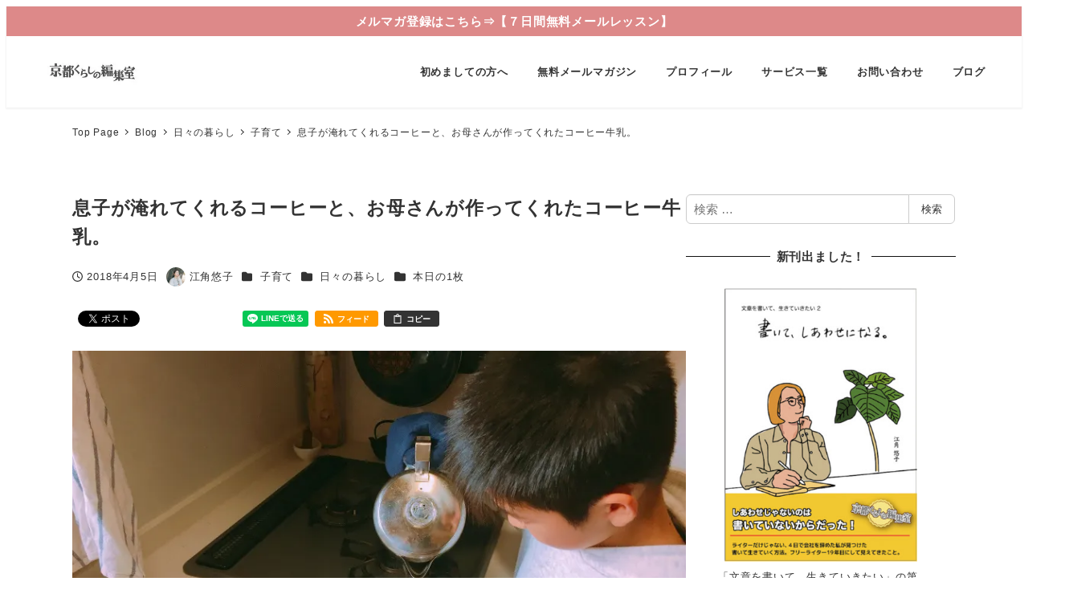

--- FILE ---
content_type: text/html; charset=UTF-8
request_url: https://w-koharu.com/archives/10980
body_size: 41856
content:
<!DOCTYPE html>
<html dir="ltr" lang="ja" prefix="og: https://ogp.me/ns#" data-sticky-footer="true" data-scrolled="false">

<head>
			<meta charset="UTF-8">
		<meta name="viewport" content="width=device-width, initial-scale=1, minimum-scale=1, viewport-fit=cover">
		<title>息子が淹れてくれるコーヒーと、お母さんが作ってくれたコーヒー牛乳。 エッセイスト・ライター江角悠子｜京都くらしの編集室</title>
	<style>img:is([sizes="auto" i], [sizes^="auto," i]) { contain-intrinsic-size: 3000px 1500px }</style>
	
		<!-- All in One SEO 4.9.3 - aioseo.com -->
	<meta name="robots" content="max-image-preview:large" />
	<meta name="author" content="江角悠子"/>
	<meta name="keywords" content="つれづれ,息子" />
	<link rel="canonical" href="https://w-koharu.com/archives/10980" />
	<meta name="generator" content="All in One SEO (AIOSEO) 4.9.3" />
		<meta property="og:locale" content="ja_JP" />
		<meta property="og:site_name" content="ライター江角悠子の京都暮らし" />
		<meta property="og:type" content="blog" />
		<meta property="og:title" content="息子が淹れてくれるコーヒーと、お母さんが作ってくれたコーヒー牛乳。 エッセイスト・ライター江角悠子｜京都くらしの編集室" />
		<meta property="og:url" content="https://w-koharu.com/archives/10980" />
		<meta property="og:image" content="https://w-koharu.com/wp-content/uploads/2018/04/IMG_2409.jpg" />
		<meta property="og:image:secure_url" content="https://w-koharu.com/wp-content/uploads/2018/04/IMG_2409.jpg" />
		<meta property="og:image:width" content="800" />
		<meta property="og:image:height" content="600" />
		<meta name="twitter:card" content="summary" />
		<meta name="twitter:site" content="@ezu1030" />
		<meta name="twitter:title" content="息子が淹れてくれるコーヒーと、お母さんが作ってくれたコーヒー牛乳。 エッセイスト・ライター江角悠子｜京都くらしの編集室" />
		<meta name="twitter:creator" content="@ezu1030" />
		<meta name="twitter:image" content="https://w-koharu.com/wp-content/uploads/2018/04/IMG_2409.jpg" />
		<script type="application/ld+json" class="aioseo-schema">
			{"@context":"https:\/\/schema.org","@graph":[{"@type":"Article","@id":"https:\/\/w-koharu.com\/archives\/10980#article","name":"\u606f\u5b50\u304c\u6df9\u308c\u3066\u304f\u308c\u308b\u30b3\u30fc\u30d2\u30fc\u3068\u3001\u304a\u6bcd\u3055\u3093\u304c\u4f5c\u3063\u3066\u304f\u308c\u305f\u30b3\u30fc\u30d2\u30fc\u725b\u4e73\u3002 \u30a8\u30c3\u30bb\u30a4\u30b9\u30c8\u30fb\u30e9\u30a4\u30bf\u30fc\u6c5f\u89d2\u60a0\u5b50\uff5c\u4eac\u90fd\u304f\u3089\u3057\u306e\u7de8\u96c6\u5ba4","headline":"\u606f\u5b50\u304c\u6df9\u308c\u3066\u304f\u308c\u308b\u30b3\u30fc\u30d2\u30fc\u3068\u3001\u304a\u6bcd\u3055\u3093\u304c\u4f5c\u3063\u3066\u304f\u308c\u305f\u30b3\u30fc\u30d2\u30fc\u725b\u4e73\u3002","author":{"@id":"https:\/\/w-koharu.com\/archives\/author\/ezu1030#author"},"publisher":{"@id":"https:\/\/w-koharu.com\/#person"},"image":{"@type":"ImageObject","url":"https:\/\/i0.wp.com\/w-koharu.com\/wp-content\/uploads\/2018\/04\/IMG_2409.jpg?fit=800%2C600&ssl=1","width":800,"height":600},"datePublished":"2018-04-05T12:31:49+09:00","dateModified":"2018-04-05T12:32:13+09:00","inLanguage":"ja","mainEntityOfPage":{"@id":"https:\/\/w-koharu.com\/archives\/10980#webpage"},"isPartOf":{"@id":"https:\/\/w-koharu.com\/archives\/10980#webpage"},"articleSection":"\u5b50\u80b2\u3066, \u65e5\u3005\u306e\u66ae\u3089\u3057, \u672c\u65e5\u306e1\u679a, \u3064\u308c\u3065\u308c, \u606f\u5b50"},{"@type":"BreadcrumbList","@id":"https:\/\/w-koharu.com\/archives\/10980#breadcrumblist","itemListElement":[{"@type":"ListItem","@id":"https:\/\/w-koharu.com#listItem","position":1,"name":"Home","item":"https:\/\/w-koharu.com","nextItem":{"@type":"ListItem","@id":"https:\/\/w-koharu.com\/archives\/category\/%e6%97%a5%e3%80%85%e3%81%ae%e6%9a%ae%e3%82%89%e3%81%97#listItem","name":"\u65e5\u3005\u306e\u66ae\u3089\u3057"}},{"@type":"ListItem","@id":"https:\/\/w-koharu.com\/archives\/category\/%e6%97%a5%e3%80%85%e3%81%ae%e6%9a%ae%e3%82%89%e3%81%97#listItem","position":2,"name":"\u65e5\u3005\u306e\u66ae\u3089\u3057","item":"https:\/\/w-koharu.com\/archives\/category\/%e6%97%a5%e3%80%85%e3%81%ae%e6%9a%ae%e3%82%89%e3%81%97","nextItem":{"@type":"ListItem","@id":"https:\/\/w-koharu.com\/archives\/category\/%e6%97%a5%e3%80%85%e3%81%ae%e6%9a%ae%e3%82%89%e3%81%97\/%e5%ad%90%e8%82%b2%e3%81%a6#listItem","name":"\u5b50\u80b2\u3066"},"previousItem":{"@type":"ListItem","@id":"https:\/\/w-koharu.com#listItem","name":"Home"}},{"@type":"ListItem","@id":"https:\/\/w-koharu.com\/archives\/category\/%e6%97%a5%e3%80%85%e3%81%ae%e6%9a%ae%e3%82%89%e3%81%97\/%e5%ad%90%e8%82%b2%e3%81%a6#listItem","position":3,"name":"\u5b50\u80b2\u3066","item":"https:\/\/w-koharu.com\/archives\/category\/%e6%97%a5%e3%80%85%e3%81%ae%e6%9a%ae%e3%82%89%e3%81%97\/%e5%ad%90%e8%82%b2%e3%81%a6","nextItem":{"@type":"ListItem","@id":"https:\/\/w-koharu.com\/archives\/10980#listItem","name":"\u606f\u5b50\u304c\u6df9\u308c\u3066\u304f\u308c\u308b\u30b3\u30fc\u30d2\u30fc\u3068\u3001\u304a\u6bcd\u3055\u3093\u304c\u4f5c\u3063\u3066\u304f\u308c\u305f\u30b3\u30fc\u30d2\u30fc\u725b\u4e73\u3002"},"previousItem":{"@type":"ListItem","@id":"https:\/\/w-koharu.com\/archives\/category\/%e6%97%a5%e3%80%85%e3%81%ae%e6%9a%ae%e3%82%89%e3%81%97#listItem","name":"\u65e5\u3005\u306e\u66ae\u3089\u3057"}},{"@type":"ListItem","@id":"https:\/\/w-koharu.com\/archives\/10980#listItem","position":4,"name":"\u606f\u5b50\u304c\u6df9\u308c\u3066\u304f\u308c\u308b\u30b3\u30fc\u30d2\u30fc\u3068\u3001\u304a\u6bcd\u3055\u3093\u304c\u4f5c\u3063\u3066\u304f\u308c\u305f\u30b3\u30fc\u30d2\u30fc\u725b\u4e73\u3002","previousItem":{"@type":"ListItem","@id":"https:\/\/w-koharu.com\/archives\/category\/%e6%97%a5%e3%80%85%e3%81%ae%e6%9a%ae%e3%82%89%e3%81%97\/%e5%ad%90%e8%82%b2%e3%81%a6#listItem","name":"\u5b50\u80b2\u3066"}}]},{"@type":"Person","@id":"https:\/\/w-koharu.com\/#person","name":"\u6c5f\u89d2\u60a0\u5b50","image":{"@type":"ImageObject","@id":"https:\/\/w-koharu.com\/archives\/10980#personImage","url":"https:\/\/secure.gravatar.com\/avatar\/56376f87b823301ec1c92d72669f19e9?s=96&d=mm&r=g","width":96,"height":96,"caption":"\u6c5f\u89d2\u60a0\u5b50"}},{"@type":"Person","@id":"https:\/\/w-koharu.com\/archives\/author\/ezu1030#author","url":"https:\/\/w-koharu.com\/archives\/author\/ezu1030","name":"\u6c5f\u89d2\u60a0\u5b50","image":{"@type":"ImageObject","@id":"https:\/\/w-koharu.com\/archives\/10980#authorImage","url":"https:\/\/secure.gravatar.com\/avatar\/56376f87b823301ec1c92d72669f19e9?s=96&d=mm&r=g","width":96,"height":96,"caption":"\u6c5f\u89d2\u60a0\u5b50"}},{"@type":"WebPage","@id":"https:\/\/w-koharu.com\/archives\/10980#webpage","url":"https:\/\/w-koharu.com\/archives\/10980","name":"\u606f\u5b50\u304c\u6df9\u308c\u3066\u304f\u308c\u308b\u30b3\u30fc\u30d2\u30fc\u3068\u3001\u304a\u6bcd\u3055\u3093\u304c\u4f5c\u3063\u3066\u304f\u308c\u305f\u30b3\u30fc\u30d2\u30fc\u725b\u4e73\u3002 \u30a8\u30c3\u30bb\u30a4\u30b9\u30c8\u30fb\u30e9\u30a4\u30bf\u30fc\u6c5f\u89d2\u60a0\u5b50\uff5c\u4eac\u90fd\u304f\u3089\u3057\u306e\u7de8\u96c6\u5ba4","inLanguage":"ja","isPartOf":{"@id":"https:\/\/w-koharu.com\/#website"},"breadcrumb":{"@id":"https:\/\/w-koharu.com\/archives\/10980#breadcrumblist"},"author":{"@id":"https:\/\/w-koharu.com\/archives\/author\/ezu1030#author"},"creator":{"@id":"https:\/\/w-koharu.com\/archives\/author\/ezu1030#author"},"image":{"@type":"ImageObject","url":"https:\/\/i0.wp.com\/w-koharu.com\/wp-content\/uploads\/2018\/04\/IMG_2409.jpg?fit=800%2C600&ssl=1","@id":"https:\/\/w-koharu.com\/archives\/10980\/#mainImage","width":800,"height":600},"primaryImageOfPage":{"@id":"https:\/\/w-koharu.com\/archives\/10980#mainImage"},"datePublished":"2018-04-05T12:31:49+09:00","dateModified":"2018-04-05T12:32:13+09:00"},{"@type":"WebSite","@id":"https:\/\/w-koharu.com\/#website","url":"https:\/\/w-koharu.com\/","name":"\u30a8\u30c3\u30bb\u30a4\u30b9\u30c8\u30fb\u30e9\u30a4\u30bf\u30fc\u6c5f\u89d2\u60a0\u5b50\uff5c\u4eac\u90fd\u304f\u3089\u3057\u306e\u7de8\u96c6\u5ba4","description":"\u4eac\u90fd\u5728\u4f4f\u30a8\u30c3\u30bb\u30a4\u30b9\u30c8\u30fb\u30e9\u30a4\u30bf\u30fc\u3002\u96d1\u8a8c\u3084\u66f8\u7c4d\u306e\u8a18\u4e8b\u57f7\u7b46\u306e\u307b\u304b\u3001WEB\u30b3\u30f3\u30c6\u30f3\u30c4\u5236\u4f5c\u3082\u3002\u30e9\u30a4\u30bf\u30fc\u3092\u80b2\u3066\u308b\u300c\u4eac\u90fd\u30e9\u30a4\u30bf\u30fc\u587e\u300d\u4e3b\u5bb0\u3002","inLanguage":"ja","publisher":{"@id":"https:\/\/w-koharu.com\/#person"}}]}
		</script>
		<!-- All in One SEO -->

					<meta property="og:title" content="息子が淹れてくれるコーヒーと、お母さんが作ってくれたコーヒー牛乳。">
		
					<meta property="og:type" content="article">
		
					<meta property="og:url" content="https://w-koharu.com/archives/10980">
		
					<meta property="og:image" content="https://i0.wp.com/w-koharu.com/wp-content/uploads/2018/04/IMG_2409.jpg?fit=800%2C600&amp;ssl=1">
		
					<meta property="og:site_name" content="エッセイスト・ライター江角悠子｜京都くらしの編集室">
		
					<meta property="og:description" content="息子が小学4年生となる今年。学童はもう行かないというので、学校の始まる来週まで、毎日家にいる。私も夫も家が仕事&hellip;">
		
					<meta property="og:locale" content="ja_JP">
		
				<link rel='dns-prefetch' href='//www.googletagmanager.com' />
<link rel='dns-prefetch' href='//secure.gravatar.com' />
<link rel='dns-prefetch' href='//stats.wp.com' />
<link rel='dns-prefetch' href='//v0.wordpress.com' />
<link rel='dns-prefetch' href='//widgets.wp.com' />
<link rel='dns-prefetch' href='//s0.wp.com' />
<link rel='dns-prefetch' href='//0.gravatar.com' />
<link rel='dns-prefetch' href='//1.gravatar.com' />
<link rel='dns-prefetch' href='//2.gravatar.com' />
<link rel='preconnect' href='//i0.wp.com' />
<link rel='preconnect' href='//c0.wp.com' />
<link rel="alternate" type="application/rss+xml" title="エッセイスト・ライター江角悠子｜京都くらしの編集室 &raquo; フィード" href="https://w-koharu.com/feed" />
<link rel="alternate" type="application/rss+xml" title="エッセイスト・ライター江角悠子｜京都くらしの編集室 &raquo; コメントフィード" href="https://w-koharu.com/comments/feed" />
		<link rel="profile" href="http://gmpg.org/xfn/11">
												<script type="text/javascript">
/* <![CDATA[ */
window._wpemojiSettings = {"baseUrl":"https:\/\/s.w.org\/images\/core\/emoji\/15.0.3\/72x72\/","ext":".png","svgUrl":"https:\/\/s.w.org\/images\/core\/emoji\/15.0.3\/svg\/","svgExt":".svg","source":{"concatemoji":"https:\/\/w-koharu.com\/wp-includes\/js\/wp-emoji-release.min.js?ver=6.7.4"}};
/*! This file is auto-generated */
!function(i,n){var o,s,e;function c(e){try{var t={supportTests:e,timestamp:(new Date).valueOf()};sessionStorage.setItem(o,JSON.stringify(t))}catch(e){}}function p(e,t,n){e.clearRect(0,0,e.canvas.width,e.canvas.height),e.fillText(t,0,0);var t=new Uint32Array(e.getImageData(0,0,e.canvas.width,e.canvas.height).data),r=(e.clearRect(0,0,e.canvas.width,e.canvas.height),e.fillText(n,0,0),new Uint32Array(e.getImageData(0,0,e.canvas.width,e.canvas.height).data));return t.every(function(e,t){return e===r[t]})}function u(e,t,n){switch(t){case"flag":return n(e,"\ud83c\udff3\ufe0f\u200d\u26a7\ufe0f","\ud83c\udff3\ufe0f\u200b\u26a7\ufe0f")?!1:!n(e,"\ud83c\uddfa\ud83c\uddf3","\ud83c\uddfa\u200b\ud83c\uddf3")&&!n(e,"\ud83c\udff4\udb40\udc67\udb40\udc62\udb40\udc65\udb40\udc6e\udb40\udc67\udb40\udc7f","\ud83c\udff4\u200b\udb40\udc67\u200b\udb40\udc62\u200b\udb40\udc65\u200b\udb40\udc6e\u200b\udb40\udc67\u200b\udb40\udc7f");case"emoji":return!n(e,"\ud83d\udc26\u200d\u2b1b","\ud83d\udc26\u200b\u2b1b")}return!1}function f(e,t,n){var r="undefined"!=typeof WorkerGlobalScope&&self instanceof WorkerGlobalScope?new OffscreenCanvas(300,150):i.createElement("canvas"),a=r.getContext("2d",{willReadFrequently:!0}),o=(a.textBaseline="top",a.font="600 32px Arial",{});return e.forEach(function(e){o[e]=t(a,e,n)}),o}function t(e){var t=i.createElement("script");t.src=e,t.defer=!0,i.head.appendChild(t)}"undefined"!=typeof Promise&&(o="wpEmojiSettingsSupports",s=["flag","emoji"],n.supports={everything:!0,everythingExceptFlag:!0},e=new Promise(function(e){i.addEventListener("DOMContentLoaded",e,{once:!0})}),new Promise(function(t){var n=function(){try{var e=JSON.parse(sessionStorage.getItem(o));if("object"==typeof e&&"number"==typeof e.timestamp&&(new Date).valueOf()<e.timestamp+604800&&"object"==typeof e.supportTests)return e.supportTests}catch(e){}return null}();if(!n){if("undefined"!=typeof Worker&&"undefined"!=typeof OffscreenCanvas&&"undefined"!=typeof URL&&URL.createObjectURL&&"undefined"!=typeof Blob)try{var e="postMessage("+f.toString()+"("+[JSON.stringify(s),u.toString(),p.toString()].join(",")+"));",r=new Blob([e],{type:"text/javascript"}),a=new Worker(URL.createObjectURL(r),{name:"wpTestEmojiSupports"});return void(a.onmessage=function(e){c(n=e.data),a.terminate(),t(n)})}catch(e){}c(n=f(s,u,p))}t(n)}).then(function(e){for(var t in e)n.supports[t]=e[t],n.supports.everything=n.supports.everything&&n.supports[t],"flag"!==t&&(n.supports.everythingExceptFlag=n.supports.everythingExceptFlag&&n.supports[t]);n.supports.everythingExceptFlag=n.supports.everythingExceptFlag&&!n.supports.flag,n.DOMReady=!1,n.readyCallback=function(){n.DOMReady=!0}}).then(function(){return e}).then(function(){var e;n.supports.everything||(n.readyCallback(),(e=n.source||{}).concatemoji?t(e.concatemoji):e.wpemoji&&e.twemoji&&(t(e.twemoji),t(e.wpemoji)))}))}((window,document),window._wpemojiSettings);
/* ]]> */
</script>
<link rel='stylesheet' id='jetpack_related-posts-css' href='https://c0.wp.com/p/jetpack/15.4/modules/related-posts/related-posts.css' type='text/css' media='all' />
<link rel='stylesheet' id='wp-like-me-box-css' href='https://w-koharu.com/wp-content/themes/snow-monkey/vendor/inc2734/wp-like-me-box/src/assets/css/wp-like-me-box.css?ver=1721378875' type='text/css' media='all' />
<link rel='stylesheet' id='slick-carousel-css' href='https://w-koharu.com/wp-content/themes/snow-monkey/vendor/inc2734/wp-awesome-widgets/src/assets/packages/slick-carousel/slick/slick.css?ver=1721378874' type='text/css' media='all' />
<link rel='stylesheet' id='slick-carousel-theme-css' href='https://w-koharu.com/wp-content/themes/snow-monkey/vendor/inc2734/wp-awesome-widgets/src/assets/packages/slick-carousel/slick/slick-theme.css?ver=1721378874' type='text/css' media='all' />
<link rel='stylesheet' id='wp-awesome-widgets-css' href='https://w-koharu.com/wp-content/themes/snow-monkey/vendor/inc2734/wp-awesome-widgets/src/assets/css/app.css?ver=1721378874' type='text/css' media='all' />
<link rel='stylesheet' id='wp-share-buttons-css' href='https://w-koharu.com/wp-content/themes/snow-monkey/vendor/inc2734/wp-share-buttons/src/assets/css/wp-share-buttons.css?ver=1721378875' type='text/css' media='all' />
<style id='wp-emoji-styles-inline-css' type='text/css'>

	img.wp-smiley, img.emoji {
		display: inline !important;
		border: none !important;
		box-shadow: none !important;
		height: 1em !important;
		width: 1em !important;
		margin: 0 0.07em !important;
		vertical-align: -0.1em !important;
		background: none !important;
		padding: 0 !important;
	}
</style>
<link rel='stylesheet' id='wp-block-library-css' href='https://c0.wp.com/c/6.7.4/wp-includes/css/dist/block-library/style.min.css' type='text/css' media='all' />
<link rel='stylesheet' id='wp-oembed-blog-card-css' href='https://w-koharu.com/wp-content/themes/snow-monkey/vendor/inc2734/wp-oembed-blog-card/src/assets/css/app.css?ver=1721378874' type='text/css' media='all' />
<link rel='stylesheet' id='aioseo/css/src/vue/standalone/blocks/table-of-contents/global.scss-css' href='https://w-koharu.com/wp-content/plugins/all-in-one-seo-pack/dist/Lite/assets/css/table-of-contents/global.e90f6d47.css?ver=4.9.3' type='text/css' media='all' />
<link rel='stylesheet' id='snow-monkey-blocks-accordion-style-css' href='https://w-koharu.com/wp-content/plugins/snow-monkey-blocks/dist/blocks/accordion/style-index.css?ver=21.0.6' type='text/css' media='all' />
<link rel='stylesheet' id='snow-monkey-blocks-alert-style-css' href='https://w-koharu.com/wp-content/plugins/snow-monkey-blocks/dist/blocks/alert/style-index.css?ver=21.0.6' type='text/css' media='all' />
<link rel='stylesheet' id='snow-monkey-blocks-balloon-style-css' href='https://w-koharu.com/wp-content/plugins/snow-monkey-blocks/dist/blocks/balloon/style-index.css?ver=21.0.6' type='text/css' media='all' />
<style id='snow-monkey-blocks-box-style-inline-css' type='text/css'>
.smb-box{--smb-box--background-color:#0000;--smb-box--background-image:initial;--smb-box--background-opacity:1;--smb-box--border-color:var(--_lighter-color-gray);--smb-box--border-style:solid;--smb-box--border-width:0px;--smb-box--border-radius:var(--_global--border-radius);--smb-box--box-shadow:initial;--smb-box--color:inherit;--smb-box--padding:var(--_padding1);border-radius:var(--smb-box--border-radius);border-width:0;box-shadow:var(--smb-box--box-shadow);color:var(--smb-box--color);overflow:visible;padding:var(--smb-box--padding);position:relative}.smb-box--p-s{--smb-box--padding:var(--_padding-1)}.smb-box--p-l{--smb-box--padding:var(--_padding2)}.smb-box__background{background-color:var(--smb-box--background-color);background-image:var(--smb-box--background-image);border:var(--smb-box--border-width) var(--smb-box--border-style) var(--smb-box--border-color);border-radius:var(--smb-box--border-radius);bottom:0;display:block;left:0;opacity:var(--smb-box--background-opacity);position:absolute;right:0;top:0}.smb-box__body{position:relative}.smb-box--has-link{cursor:pointer}.smb-box--has-link:has(:focus-visible){outline:auto;outline:auto -webkit-focus-ring-color}.smb-box__link{display:block!important;height:0!important;position:static!important;text-indent:-99999px!important;width:0!important}:where(.smb-box__body.is-layout-constrained>*){--wp--style--global--content-size:100%;--wp--style--global--wide-size:100%}

</style>
<link rel='stylesheet' id='snow-monkey-blocks-btn-style-css' href='https://w-koharu.com/wp-content/plugins/snow-monkey-blocks/dist/blocks/btn/style-index.css?ver=23.0.0' type='text/css' media='all' />
<style id='snow-monkey-blocks-btn-box-style-inline-css' type='text/css'>
.smb-btn-box{--smb-btn-box--background-color:#0000;--smb-btn-box--padding:var(--_padding2);--smb-btn--style--ghost--border-color:var(--smb-btn--background-color,currentColor);--smb-btn--style--ghost--color:currentColor;background-color:var(--smb-btn-box--background-color);padding-bottom:var(--smb-btn-box--padding);padding-top:var(--smb-btn-box--padding)}.smb-btn-box__lede{font-weight:700;margin-bottom:var(--_margin-1);text-align:center}.smb-btn-box__btn-wrapper{text-align:center}.smb-btn-box__note{margin-top:var(--_margin-1);text-align:center}.smb-btn-box.is-style-ghost .smb-btn{--smb-btn--color:var(--smb-btn--style--ghost--color);background-color:#0000;border:1px solid var(--smb-btn--style--ghost--border-color)}

</style>
<style id='snow-monkey-blocks-buttons-style-inline-css' type='text/css'>
.smb-buttons{--smb-buttons--gap:var(--_margin1);display:flex;flex-wrap:wrap;gap:var(--smb-buttons--gap)}.smb-buttons.has-text-align-left,.smb-buttons.is-content-justification-left{justify-content:flex-start}.smb-buttons.has-text-align-center,.smb-buttons.is-content-justification-center{justify-content:center}.smb-buttons.has-text-align-right,.smb-buttons.is-content-justification-right{justify-content:flex-end}.smb-buttons.is-content-justification-space-between{justify-content:space-between}.smb-buttons>.smb-btn-wrapper{flex:0 1 auto;margin:0}.smb-buttons>.smb-btn-wrapper--full{flex:1 1 auto}@media not all and (min-width:640px){.smb-buttons>.smb-btn-wrapper--more-wider{flex:1 1 auto}}

</style>
<link rel='stylesheet' id='snow-monkey-blocks-categories-list-style-css' href='https://w-koharu.com/wp-content/plugins/snow-monkey-blocks/dist/blocks/categories-list/style-index.css?ver=21.0.6' type='text/css' media='all' />
<style id='snow-monkey-blocks-container-style-inline-css' type='text/css'>
.smb-container__body{margin-left:auto;margin-right:auto;max-width:100%}.smb-container--no-gutters{padding-left:0!important;padding-right:0!important}:where(.smb-container__body.is-layout-constrained>*){--wp--style--global--content-size:100%;--wp--style--global--wide-size:100%}

</style>
<style id='snow-monkey-blocks-contents-outline-style-inline-css' type='text/css'>
.smb-contents-outline{--smb-contents-outline--background-color:var(--wp--preset--color--sm-lightest-gray);--smb-contents-outline--color:inherit;background-color:var(--smb-contents-outline--background-color);color:var(--smb-contents-outline--color);padding:0!important}.smb-contents-outline .wpco{background-color:inherit;color:inherit}

</style>
<style id='snow-monkey-blocks-countdown-style-inline-css' type='text/css'>
.smb-countdown{--smb-countdown--gap:var(--_margin-2);--smb-countdown--numeric-color:currentColor;--smb-countdown--clock-color:currentColor}.smb-countdown__list{align-items:center;align-self:center;display:flex;flex-direction:row;flex-wrap:wrap;list-style-type:none;margin-left:0;padding-left:0}.smb-countdown__list-item{margin:0 var(--smb-countdown--gap);text-align:center}.smb-countdown__list-item:first-child{margin-left:0}.smb-countdown__list-item:last-child{margin-right:0}.smb-countdown__list-item__numeric{color:var(--smb-countdown--numeric-color);display:block;--_font-size-level:3;font-size:var(--_fluid-font-size);font-weight:700;line-height:var(--_line-height)}.smb-countdown__list-item__clock{color:var(--smb-countdown--clock-color);display:block;--_font-size-level:-1;font-size:var(--_font-size);line-height:var(--_line-height)}.smb-countdown .align-center{justify-content:center}.smb-countdown .align-left{justify-content:flex-start}.smb-countdown .align-right{justify-content:flex-end}.is-style-inline .smb-countdown__list-item__clock,.is-style-inline .smb-countdown__list-item__numeric{display:inline}

</style>
<style id='snow-monkey-blocks-directory-structure-style-inline-css' type='text/css'>
.smb-directory-structure{--smb-directory-structure--background-color:var(--_lightest-color-gray);--smb-directory-structure--padding:var(--_padding1);--smb-directory-structure--gap:var(--_margin-2);--smb-directory-structure--icon-color:inherit;background-color:var(--smb-directory-structure--background-color);overflow-x:auto;overflow-y:hidden;padding:var(--smb-directory-structure--padding)}.smb-directory-structure>*+*{margin-top:var(--smb-directory-structure--gap)}.smb-directory-structure__item p{align-items:flex-start;display:flex;flex-wrap:nowrap}.smb-directory-structure .fa-fw{color:var(--smb-directory-structure--icon-color);width:auto}.smb-directory-structure .svg-inline--fa{display:var(--fa-display,inline-block);height:1em;overflow:visible;vertical-align:-.125em}.smb-directory-structure__item__name{margin-left:.5em;white-space:nowrap}.smb-directory-structure__item__list{margin-left:1.5em}.smb-directory-structure__item__list>*{margin-top:var(--smb-directory-structure--gap)}

</style>
<style id='snow-monkey-blocks-evaluation-star-style-inline-css' type='text/css'>
.smb-evaluation-star{--smb-evaluation-star--gap:var(--_margin-2);--smb-evaluation-star--icon-color:#f9bb2d;--smb-evaluation-star--numeric-color:currentColor;align-items:center;display:flex;gap:var(--smb-evaluation-star--gap)}.smb-evaluation-star--title-right .smb-evaluation-star__title{order:1}.smb-evaluation-star__body{display:inline-flex;gap:var(--smb-evaluation-star--gap)}.smb-evaluation-star__numeric{color:var(--smb-evaluation-star--numeric-color);font-weight:700}.smb-evaluation-star__numeric--right{order:1}.smb-evaluation-star__icon{color:var(--smb-evaluation-star--icon-color);display:inline-block}.smb-evaluation-star .svg-inline--fa{display:var(--fa-display,inline-block);height:1em;overflow:visible;vertical-align:-.125em}

</style>
<style id='snow-monkey-blocks-faq-style-inline-css' type='text/css'>
.smb-faq{--smb-faq--border-color:var(--_lighter-color-gray);--smb-faq--label-color:initial;--smb-faq--item-gap:var(--_margin1);--smb-faq--item-question-label-color:currentColor;--smb-faq--item-answer-label-color:currentColor;border-top:1px solid var(--smb-faq--border-color)}.smb-faq__item{border-bottom:1px solid var(--smb-faq--border-color);padding:var(--_padding1) 0}.smb-faq__item__answer,.smb-faq__item__question{display:flex;flex-direction:row;flex-wrap:nowrap}.smb-faq__item__answer__label,.smb-faq__item__question__label{flex:0 0 0%;margin-right:var(--smb-faq--item-gap);margin-top:calc(var(--_half-leading)*-1em - .125em);--_font-size-level:3;font-size:var(--_fluid-font-size);font-weight:400;line-height:var(--_line-height);min-width:.8em}.smb-faq__item__answer__body,.smb-faq__item__question__body{flex:1 1 auto;margin-top:calc(var(--_half-leading)*-1em)}.smb-faq__item__question{font-weight:700;margin:0 0 var(--smb-faq--item-gap)}.smb-faq__item__question__label{color:var(--smb-faq--item-question-label-color)}.smb-faq__item__answer__label{color:var(--smb-faq--item-answer-label-color)}:where(.smb-faq__item__answer__body.is-layout-constrained>*){--wp--style--global--content-size:100%;--wp--style--global--wide-size:100%}

</style>
<style id='snow-monkey-blocks-flex-style-inline-css' type='text/css'>
.smb-flex{--smb-flex--box-shadow:none;box-shadow:var(--smb-flex--box-shadow);flex-direction:column}.smb-flex.is-horizontal{flex-direction:row}.smb-flex.is-vertical{flex-direction:column}.smb-flex>*{--smb--flex-grow:0;--smb--flex-shrink:1;--smb--flex-basis:auto;flex-basis:var(--smb--flex-basis);flex-grow:var(--smb--flex-grow);flex-shrink:var(--smb--flex-shrink);min-width:0}

</style>
<style id='snow-monkey-blocks-grid-style-inline-css' type='text/css'>
.smb-grid{--smb-grid--gap:0px;--smb-grid--column-auto-repeat:auto-fit;--smb-grid--columns:1;--smb-grid--column-min-width:250px;--smb-grid--grid-template-columns:none;--smb-grid--rows:1;--smb-grid--grid-template-rows:none;display:grid;gap:var(--smb-grid--gap)}.smb-grid>*{--smb--justify-self:stretch;--smb--align-self:stretch;--smb--grid-column:auto;--smb--grid-row:auto;align-self:var(--smb--align-self);grid-column:var(--smb--grid-column);grid-row:var(--smb--grid-row);justify-self:var(--smb--justify-self);margin-bottom:0;margin-top:0;min-width:0}.smb-grid--columns\:columns{grid-template-columns:repeat(var(--smb-grid--columns),1fr)}.smb-grid--columns\:min{grid-template-columns:repeat(var(--smb-grid--column-auto-repeat),minmax(min(var(--smb-grid--column-min-width),100%),1fr))}.smb-grid--columns\:free{grid-template-columns:var(--smb-grid--grid-template-columns)}.smb-grid--rows\:rows{grid-template-rows:repeat(var(--smb-grid--rows),1fr)}.smb-grid--rows\:free{grid-template-rows:var(--smb-grid--grid-template-rows)}

</style>
<link rel='stylesheet' id='snow-monkey-blocks-hero-header-style-css' href='https://w-koharu.com/wp-content/plugins/snow-monkey-blocks/dist/blocks/hero-header/style-index.css?ver=21.0.6' type='text/css' media='all' />
<link rel='stylesheet' id='snow-monkey-blocks-information-style-css' href='https://w-koharu.com/wp-content/plugins/snow-monkey-blocks/dist/blocks/information/style-index.css?ver=21.0.6' type='text/css' media='all' />
<link rel='stylesheet' id='snow-monkey-blocks-items-style-css' href='https://w-koharu.com/wp-content/plugins/snow-monkey-blocks/dist/blocks/items/style-index.css?ver=23.0.1' type='text/css' media='all' />
<style id='snow-monkey-blocks-list-style-inline-css' type='text/css'>
.smb-list{--smb-list--gap:var(--_margin-2)}.smb-list ul{list-style:none!important}.smb-list ul *>li:first-child,.smb-list ul li+li{margin-top:var(--smb-list--gap)}.smb-list ul>li{position:relative}.smb-list ul>li .smb-list__icon{left:-1.5em;position:absolute}

</style>
<link rel='stylesheet' id='snow-monkey-blocks-media-text-style-css' href='https://w-koharu.com/wp-content/plugins/snow-monkey-blocks/dist/blocks/media-text/style-index.css?ver=21.0.6' type='text/css' media='all' />
<link rel='stylesheet' id='snow-monkey-blocks-panels-style-css' href='https://w-koharu.com/wp-content/plugins/snow-monkey-blocks/dist/blocks/panels/style-index.css?ver=23.0.2' type='text/css' media='all' />
<style id='snow-monkey-blocks-price-menu-style-inline-css' type='text/css'>
.smb-price-menu{--smb-price-menu--border-color:var(--_lighter-color-gray);--smb-price-menu--item-padding:var(--_padding-1);border-top:1px solid var(--smb-price-menu--border-color)}.smb-price-menu>.smb-price-menu__item{margin-bottom:0;margin-top:0}.smb-price-menu__item{border-bottom:1px solid var(--smb-price-menu--border-color);padding:var(--smb-price-menu--item-padding) 0}@media(min-width:640px){.smb-price-menu__item{align-items:center;display:flex;flex-direction:row;flex-wrap:nowrap;justify-content:space-between}.smb-price-menu__item>*{flex:0 0 auto}}

</style>
<link rel='stylesheet' id='snow-monkey-blocks-pricing-table-style-css' href='https://w-koharu.com/wp-content/plugins/snow-monkey-blocks/dist/blocks/pricing-table/style-index.css?ver=21.0.6' type='text/css' media='all' />
<style id='snow-monkey-blocks-rating-box-style-inline-css' type='text/css'>
.smb-rating-box{--smb-rating-box--gap:var(--_margin-1);--smb-rating-box--bar-border-radius:var(--_global--border-radius);--smb-rating-box--bar-background-color:var(--_lighter-color-gray);--smb-rating-box--bar-height:1rem;--smb-rating-box--rating-background-color:#f9bb2d}.smb-rating-box>.smb-rating-box__item__title{margin-bottom:var(--_margin-2)}.smb-rating-box__body>*+*{margin-top:var(--smb-rating-box--gap)}.smb-rating-box__item{display:grid;gap:var(--_margin-2)}.smb-rating-box__item__body{align-items:end;display:grid;gap:var(--_margin1);grid-template-columns:1fr auto}.smb-rating-box__item__numeric{--_font-size-level:-2;font-size:var(--_font-size);line-height:var(--_line-height)}.smb-rating-box__item__evaluation{grid-column:1/-1}.smb-rating-box__item__evaluation__bar,.smb-rating-box__item__evaluation__rating{border-radius:var(--smb-rating-box--bar-border-radius);height:var(--smb-rating-box--bar-height)}.smb-rating-box__item__evaluation__bar{background-color:var(--smb-rating-box--bar-background-color);position:relative}.smb-rating-box__item__evaluation__rating{background-color:var(--smb-rating-box--rating-background-color);left:0;position:absolute;top:0}.smb-rating-box__item__evaluation__numeric{bottom:calc(var(--smb-rating-box--bar-height) + var(--_s-2));position:absolute;right:0;--_font-size-level:-2;font-size:var(--_font-size);line-height:var(--_line-height)}

</style>
<style id='snow-monkey-blocks-read-more-box-style-inline-css' type='text/css'>
.smb-read-more-box{--smb-read-more-box--content-height:100px;--smb-read-more-box--mask-color:var(--_global--background-color,#fff)}.smb-read-more-box__content{--_transition-duration:var(--_global--transition-duration);--_transition-function-timing:var(--_global--transition-function-timing);--_transition-delay:var(--_global--transition-delay);overflow:hidden;position:relative;transition:height var(--_transition-duration) var(--_transition-function-timing) var(--_transition-delay)}.smb-read-more-box__content[aria-hidden=true]{height:var(--smb-read-more-box--content-height)}.smb-read-more-box__action{display:flex;flex-wrap:wrap;margin-top:var(--_padding-1)}.smb-read-more-box__action.is-content-justification-left{justify-content:start}.smb-read-more-box__action.is-content-justification-center{justify-content:center}.smb-read-more-box__action.is-content-justification-right{justify-content:end}.smb-read-more-box__btn-wrapper.smb-btn-wrapper--full{flex-grow:1}.smb-read-more-box__button{cursor:pointer}.smb-read-more-box--has-mask .smb-read-more-box__content[aria-hidden=true]:after{background:linear-gradient(to bottom,#0000 0,var(--smb-read-more-box--mask-color) 100%);content:"";display:block;height:50px;inset:auto 0 0 0;position:absolute}.smb-read-more-box.is-style-ghost .smb-read-more-box__button{--smb-btn--color:var(--smb-btn--style--ghost--color);background-color:#0000;border:1px solid var(--smb-btn--style--ghost--border-color)}.smb-read-more-box.is-style-text .smb-read-more-box__button{--smb-btn--background-color:#0000;--smb-btn--color:var(--smb-btn--style--text--color);--smb-btn--padding:0px;border:none}:where(.smb-read-more-box__content.is-layout-constrained>*){--wp--style--global--content-size:100%;--wp--style--global--wide-size:100%}

</style>
<link rel='stylesheet' id='snow-monkey-blocks-section-style-css' href='https://w-koharu.com/wp-content/plugins/snow-monkey-blocks/dist/blocks/section/style-index.css?ver=21.0.6' type='text/css' media='all' />
<link rel='stylesheet' id='snow-monkey-blocks-section-break-the-grid-style-css' href='https://w-koharu.com/wp-content/plugins/snow-monkey-blocks/dist/blocks/section-break-the-grid/style-index.css?ver=21.0.6' type='text/css' media='all' />
<style id='snow-monkey-blocks-section-side-heading-style-inline-css' type='text/css'>
.smb-section-side-heading__header,.smb-section-side-heading__subtitle,.smb-section-side-heading__title{text-align:left}.smb-section-side-heading__header>*{text-align:inherit}.smb-section-side-heading__lede-wrapper{justify-content:flex-start}.smb-section-side-heading>.smb-section__inner>.c-container>.smb-section__contents-wrapper>.c-row{justify-content:space-between}@media not all and (min-width:640px){.smb-section-side-heading :where(.smb-section__contents-wrapper>.c-row>*+*){margin-top:var(--_margin2)}}

</style>
<link rel='stylesheet' id='snow-monkey-blocks-section-with-bgimage-style-css' href='https://w-koharu.com/wp-content/plugins/snow-monkey-blocks/dist/blocks/section-with-bgimage/style-index.css?ver=21.0.6' type='text/css' media='all' />
<style id='snow-monkey-blocks-section-with-bgvideo-style-inline-css' type='text/css'>
.smb-section-with-bgvideo>.smb-section-with-bgimage__bgimage>*{display:none!important}

</style>
<style id='snow-monkey-blocks-slider-style-inline-css' type='text/css'>
.smb-slider>.smb-slider__canvas.slick-initialized{margin-bottom:0;padding-bottom:0}.smb-slider--16to9 .smb-slider__item__figure,.smb-slider--4to3 .smb-slider__item__figure{position:relative}.smb-slider--16to9 .smb-slider__item__figure:before,.smb-slider--4to3 .smb-slider__item__figure:before{content:"";display:block}.smb-slider--16to9 .smb-slider__item__figure>img,.smb-slider--4to3 .smb-slider__item__figure>img{bottom:0;height:100%;left:0;object-fit:cover;object-position:50% 50%;position:absolute;right:0;top:0}.smb-slider--16to9 .smb-slider__item__figure:before{padding-top:56.25%}.smb-slider--4to3 .smb-slider__item__figure:before{padding-top:75%}.smb-slider__canvas{padding-bottom:35px;visibility:hidden}.smb-slider__canvas.slick-slider{margin-bottom:0}.smb-slider__canvas.slick-initialized{visibility:visible}.smb-slider__canvas.slick-initialized .slick-slide{align-items:center;display:flex;flex-direction:column;justify-content:center}.smb-slider__canvas.slick-initialized .slick-slide>*{flex:1 1 auto}.smb-slider__canvas[dir=rtl] .slick-next{left:10px;right:auto}.smb-slider__canvas[dir=rtl] .slick-prev{left:auto;right:10px}.smb-slider__canvas[dir=rtl] .smb-slider__item__caption{direction:ltr}.smb-slider__item__figure,.smb-slider__item__figure>img{width:100%}.smb-slider__item__caption{display:flex;flex-direction:row;justify-content:center;margin-top:var(--_margin-1);--_font-size-level:-1;font-size:var(--_font-size);line-height:var(--_line-height)}.smb-slider .slick-next{right:10px;z-index:1}.smb-slider .slick-prev{left:10px;z-index:1}.smb-slider .slick-dots{bottom:0;line-height:1;position:static}

</style>
<link rel='stylesheet' id='snow-monkey-blocks-spider-contents-slider-style-css' href='https://w-koharu.com/wp-content/plugins/snow-monkey-blocks/dist/blocks/spider-contents-slider/style-index.css?ver=21.0.6' type='text/css' media='all' />
<link rel='stylesheet' id='snow-monkey-blocks-spider-slider-style-css' href='https://w-koharu.com/wp-content/plugins/snow-monkey-blocks/dist/blocks/spider-slider/style-index.css?ver=21.0.6' type='text/css' media='all' />
<link rel='stylesheet' id='snow-monkey-blocks-spider-pickup-slider-style-css' href='https://w-koharu.com/wp-content/plugins/snow-monkey-blocks/dist/blocks/spider-pickup-slider/style-index.css?ver=21.0.6' type='text/css' media='all' />
<link rel='stylesheet' id='snow-monkey-blocks-step-style-css' href='https://w-koharu.com/wp-content/plugins/snow-monkey-blocks/dist/blocks/step/style-index.css?ver=21.0.6' type='text/css' media='all' />
<link rel='stylesheet' id='snow-monkey-blocks-tabs-style-css' href='https://w-koharu.com/wp-content/plugins/snow-monkey-blocks/dist/blocks/tabs/style-index.css?ver=22.2.3' type='text/css' media='all' />
<style id='snow-monkey-blocks-taxonomy-terms-style-inline-css' type='text/css'>
.smb-taxonomy-terms__item>a{align-items:center;display:inline-flex!important}.smb-taxonomy-terms__item__count{display:inline-block;margin-left:.4em;text-decoration:none}.smb-taxonomy-terms__item__count span{align-items:center;display:inline-flex}.smb-taxonomy-terms__item__count span:before{content:"(";font-size:.8em}.smb-taxonomy-terms__item__count span:after{content:")";font-size:.8em}.smb-taxonomy-terms.is-style-tag .smb-taxonomy-terms__list{list-style:none;margin-left:0;padding-left:0}.smb-taxonomy-terms.is-style-tag .smb-taxonomy-terms__item{display:inline-block;margin:4px 4px 4px 0}.smb-taxonomy-terms.is-style-slash .smb-taxonomy-terms__list{display:flex;flex-wrap:wrap;list-style:none;margin-left:0;padding-left:0}.smb-taxonomy-terms.is-style-slash .smb-taxonomy-terms__item{display:inline-block}.smb-taxonomy-terms.is-style-slash .smb-taxonomy-terms__item:not(:last-child):after{content:"/";display:inline-block;margin:0 .5em}

</style>
<style id='snow-monkey-blocks-testimonial-style-inline-css' type='text/css'>
.smb-testimonial__item{display:flex;flex-direction:row;flex-wrap:nowrap;justify-content:center}.smb-testimonial__item__figure{border-radius:100%;flex:0 0 auto;height:48px;margin-right:var(--_margin-1);margin-top:calc(var(--_half-leading)*1rem);overflow:hidden;width:48px}.smb-testimonial__item__figure img{height:100%;object-fit:cover;object-position:50% 50%;width:100%}.smb-testimonial__item__body{flex:1 1 auto;max-width:100%}.smb-testimonial__item__name{--_font-size-level:-2;font-size:var(--_font-size);line-height:var(--_line-height)}.smb-testimonial__item__name a{color:inherit}.smb-testimonial__item__lede{--_font-size-level:-2;font-size:var(--_font-size);line-height:var(--_line-height)}.smb-testimonial__item__lede a{color:inherit}.smb-testimonial__item__content{margin-bottom:var(--_margin-1);--_font-size-level:-1;font-size:var(--_font-size);line-height:var(--_line-height)}.smb-testimonial__item__content:after{background-color:currentColor;content:"";display:block;height:1px;margin-top:var(--_margin-1);width:2rem}

</style>
<style id='snow-monkey-blocks-thumbnail-gallery-style-inline-css' type='text/css'>
.smb-thumbnail-gallery>.smb-thumbnail-gallery__canvas.slick-initialized{margin-bottom:0}.smb-thumbnail-gallery{--smb-thumbnail-gallery--dots-gap:var(--_margin-1)}.smb-thumbnail-gallery__canvas{visibility:hidden}.smb-thumbnail-gallery__canvas.slick-initialized{visibility:visible}.smb-thumbnail-gallery__canvas .slick-dots{display:flex;flex-wrap:wrap;margin:var(--_margin-1) calc(var(--smb-thumbnail-gallery--dots-gap)*-1*.5) calc(var(--smb-thumbnail-gallery--dots-gap)*-1);position:static;width:auto}.smb-thumbnail-gallery__canvas .slick-dots>li{flex:0 0 25%;height:auto;margin:0;margin-bottom:var(---smb-thumbnail-gallery--dots-gap);max-width:25%;padding-left:calc(var(--smb-thumbnail-gallery--dots-gap)*.5);padding-right:calc(var(--smb-thumbnail-gallery--dots-gap)*.5);width:auto}.smb-thumbnail-gallery__item__figure>img{width:100%}.smb-thumbnail-gallery__item__caption{display:flex;flex-direction:row;justify-content:center;margin-top:var(--_margin-1);--_font-size-level:-1;font-size:var(--_font-size);line-height:var(--_line-height)}.smb-thumbnail-gallery__nav{display:none!important}.smb-thumbnail-gallery .slick-next{right:10px;z-index:1}.smb-thumbnail-gallery .slick-prev{left:10px;z-index:1}.smb-thumbnail-gallery .slick-dots{bottom:0;line-height:1;position:static}

</style>
<link rel='stylesheet' id='mediaelement-css' href='https://c0.wp.com/c/6.7.4/wp-includes/js/mediaelement/mediaelementplayer-legacy.min.css' type='text/css' media='all' />
<link rel='stylesheet' id='wp-mediaelement-css' href='https://c0.wp.com/c/6.7.4/wp-includes/js/mediaelement/wp-mediaelement.min.css' type='text/css' media='all' />
<style id='jetpack-sharing-buttons-style-inline-css' type='text/css'>
.jetpack-sharing-buttons__services-list{display:flex;flex-direction:row;flex-wrap:wrap;gap:0;list-style-type:none;margin:5px;padding:0}.jetpack-sharing-buttons__services-list.has-small-icon-size{font-size:12px}.jetpack-sharing-buttons__services-list.has-normal-icon-size{font-size:16px}.jetpack-sharing-buttons__services-list.has-large-icon-size{font-size:24px}.jetpack-sharing-buttons__services-list.has-huge-icon-size{font-size:36px}@media print{.jetpack-sharing-buttons__services-list{display:none!important}}.editor-styles-wrapper .wp-block-jetpack-sharing-buttons{gap:0;padding-inline-start:0}ul.jetpack-sharing-buttons__services-list.has-background{padding:1.25em 2.375em}
</style>
<link rel='stylesheet' id='spider-css' href='https://w-koharu.com/wp-content/plugins/snow-monkey-blocks/dist/packages/spider/dist/css/spider.css?ver=1744087226' type='text/css' media='all' />
<link rel='stylesheet' id='snow-monkey-blocks-css' href='https://w-koharu.com/wp-content/plugins/snow-monkey-blocks/dist/css/blocks.css?ver=1744087226' type='text/css' media='all' />
<link rel='stylesheet' id='snow-monkey-app-css' href='https://w-koharu.com/wp-content/themes/snow-monkey/assets/css/app/app.css?ver=1721378874' type='text/css' media='all' />
<style id='snow-monkey-app-inline-css' type='text/css'>
input[type="email"],input[type="number"],input[type="password"],input[type="search"],input[type="tel"],input[type="text"],input[type="url"],textarea { font-size: 15px }
:root { --_margin-scale: 1;--_space: 1.8rem;--_space-unitless: 1.8;--accent-color: #e5b020;--wp--preset--color--accent-color: var(--accent-color);--dark-accent-color: #8e6d11;--light-accent-color: #f0d07b;--lighter-accent-color: #f7e6b9;--lightest-accent-color: #f9ecc9;--sub-accent-color: #707593;--wp--preset--color--sub-accent-color: var(--sub-accent-color);--dark-sub-accent-color: #444759;--light-sub-accent-color: #aaadbf;--lighter-sub-accent-color: #d1d3dd;--lightest-sub-accent-color: #dcdde4;--_half-leading: 0.4;--font-family: "Helvetica Neue",Arial,"Hiragino Kaku Gothic ProN","Hiragino Sans","BIZ UDPGothic",Meiryo,sans-serif;--_global--font-family: var(--font-family);--_global--font-size-px: 15px }
html { letter-spacing: 0.05rem }
.c-entry-summary__term--category-8 { background-color: #39932d }
.c-entry-summary__term--category-12 { background-color: #dd3333 }
.p-infobar__inner { background-color: #dd8989 }
.p-infobar__content { color: #ffffff }
</style>
<link rel='stylesheet' id='snow-monkey-editor-css' href='https://w-koharu.com/wp-content/plugins/snow-monkey-editor/dist/css/app.css?ver=1744087232' type='text/css' media='all' />
<link rel='stylesheet' id='snow-monkey-editor@front-css' href='https://w-koharu.com/wp-content/plugins/snow-monkey-editor/dist/css/front.css?ver=1744087232' type='text/css' media='all' />
<link rel='stylesheet' id='snow-monkey-snow-monkey-blocks-app-css' href='https://w-koharu.com/wp-content/themes/snow-monkey/assets/css/dependency/snow-monkey-blocks/app.css?ver=1721378874' type='text/css' media='all' />
<link rel='stylesheet' id='snow-monkey-snow-monkey-blocks-theme-css' href='https://w-koharu.com/wp-content/themes/snow-monkey/assets/css/dependency/snow-monkey-blocks/app-theme.css?ver=1721378874' type='text/css' media='all' />
<style id='global-styles-inline-css' type='text/css'>
:root{--wp--preset--aspect-ratio--square: 1;--wp--preset--aspect-ratio--4-3: 4/3;--wp--preset--aspect-ratio--3-4: 3/4;--wp--preset--aspect-ratio--3-2: 3/2;--wp--preset--aspect-ratio--2-3: 2/3;--wp--preset--aspect-ratio--16-9: 16/9;--wp--preset--aspect-ratio--9-16: 9/16;--wp--preset--color--black: #000000;--wp--preset--color--cyan-bluish-gray: #abb8c3;--wp--preset--color--white: #ffffff;--wp--preset--color--pale-pink: #f78da7;--wp--preset--color--vivid-red: #cf2e2e;--wp--preset--color--luminous-vivid-orange: #ff6900;--wp--preset--color--luminous-vivid-amber: #fcb900;--wp--preset--color--light-green-cyan: #7bdcb5;--wp--preset--color--vivid-green-cyan: #00d084;--wp--preset--color--pale-cyan-blue: #8ed1fc;--wp--preset--color--vivid-cyan-blue: #0693e3;--wp--preset--color--vivid-purple: #9b51e0;--wp--preset--color--sm-accent: var(--accent-color);--wp--preset--color--sm-sub-accent: var(--sub-accent-color);--wp--preset--color--sm-text: var(--_color-text);--wp--preset--color--sm-text-alt: var(--_color-white);--wp--preset--color--sm-lightest-gray: var(--_lightest-color-gray);--wp--preset--color--sm-lighter-gray: var(--_lighter-color-gray);--wp--preset--color--sm-light-gray: var(--_light-color-gray);--wp--preset--color--sm-gray: var(--_color-gray);--wp--preset--color--sm-dark-gray: var(--_dark-color-gray);--wp--preset--color--sm-darker-gray: var(--_darker-color-gray);--wp--preset--color--sm-darkest-gray: var(--_darkest-color-gray);--wp--preset--gradient--vivid-cyan-blue-to-vivid-purple: linear-gradient(135deg,rgba(6,147,227,1) 0%,rgb(155,81,224) 100%);--wp--preset--gradient--light-green-cyan-to-vivid-green-cyan: linear-gradient(135deg,rgb(122,220,180) 0%,rgb(0,208,130) 100%);--wp--preset--gradient--luminous-vivid-amber-to-luminous-vivid-orange: linear-gradient(135deg,rgba(252,185,0,1) 0%,rgba(255,105,0,1) 100%);--wp--preset--gradient--luminous-vivid-orange-to-vivid-red: linear-gradient(135deg,rgba(255,105,0,1) 0%,rgb(207,46,46) 100%);--wp--preset--gradient--very-light-gray-to-cyan-bluish-gray: linear-gradient(135deg,rgb(238,238,238) 0%,rgb(169,184,195) 100%);--wp--preset--gradient--cool-to-warm-spectrum: linear-gradient(135deg,rgb(74,234,220) 0%,rgb(151,120,209) 20%,rgb(207,42,186) 40%,rgb(238,44,130) 60%,rgb(251,105,98) 80%,rgb(254,248,76) 100%);--wp--preset--gradient--blush-light-purple: linear-gradient(135deg,rgb(255,206,236) 0%,rgb(152,150,240) 100%);--wp--preset--gradient--blush-bordeaux: linear-gradient(135deg,rgb(254,205,165) 0%,rgb(254,45,45) 50%,rgb(107,0,62) 100%);--wp--preset--gradient--luminous-dusk: linear-gradient(135deg,rgb(255,203,112) 0%,rgb(199,81,192) 50%,rgb(65,88,208) 100%);--wp--preset--gradient--pale-ocean: linear-gradient(135deg,rgb(255,245,203) 0%,rgb(182,227,212) 50%,rgb(51,167,181) 100%);--wp--preset--gradient--electric-grass: linear-gradient(135deg,rgb(202,248,128) 0%,rgb(113,206,126) 100%);--wp--preset--gradient--midnight: linear-gradient(135deg,rgb(2,3,129) 0%,rgb(40,116,252) 100%);--wp--preset--font-size--small: 13px;--wp--preset--font-size--medium: 20px;--wp--preset--font-size--large: 36px;--wp--preset--font-size--x-large: 42px;--wp--preset--font-size--sm-xs: 0.8rem;--wp--preset--font-size--sm-s: 0.88rem;--wp--preset--font-size--sm-m: 1rem;--wp--preset--font-size--sm-l: 1.14rem;--wp--preset--font-size--sm-xl: 1.33rem;--wp--preset--font-size--sm-2-xl: 1.6rem;--wp--preset--font-size--sm-3-xl: 2rem;--wp--preset--font-size--sm-4-xl: 2.66rem;--wp--preset--font-size--sm-5-xl: 4rem;--wp--preset--font-size--sm-6-xl: 8rem;--wp--preset--spacing--20: var(--_s-2);--wp--preset--spacing--30: var(--_s-1);--wp--preset--spacing--40: var(--_s1);--wp--preset--spacing--50: var(--_s2);--wp--preset--spacing--60: var(--_s3);--wp--preset--spacing--70: var(--_s4);--wp--preset--spacing--80: var(--_s5);--wp--preset--shadow--natural: 6px 6px 9px rgba(0, 0, 0, 0.2);--wp--preset--shadow--deep: 12px 12px 50px rgba(0, 0, 0, 0.4);--wp--preset--shadow--sharp: 6px 6px 0px rgba(0, 0, 0, 0.2);--wp--preset--shadow--outlined: 6px 6px 0px -3px rgba(255, 255, 255, 1), 6px 6px rgba(0, 0, 0, 1);--wp--preset--shadow--crisp: 6px 6px 0px rgba(0, 0, 0, 1);--wp--custom--slim-width: 46rem;--wp--custom--content-max-width: var(--_global--container-max-width);--wp--custom--content-width: var(--wp--custom--content-max-width);--wp--custom--content-wide-width: calc(var(--wp--custom--content-width) + 240px);--wp--custom--has-sidebar-main-basis: var(--wp--custom--slim-width);--wp--custom--has-sidebar-sidebar-basis: 336px;}:root { --wp--style--global--content-size: var(--wp--custom--content-width);--wp--style--global--wide-size: var(--wp--custom--content-wide-width); }:where(body) { margin: 0; }.wp-site-blocks > .alignleft { float: left; margin-right: 2em; }.wp-site-blocks > .alignright { float: right; margin-left: 2em; }.wp-site-blocks > .aligncenter { justify-content: center; margin-left: auto; margin-right: auto; }:where(.wp-site-blocks) > * { margin-block-start: var(--_margin1); margin-block-end: 0; }:where(.wp-site-blocks) > :first-child { margin-block-start: 0; }:where(.wp-site-blocks) > :last-child { margin-block-end: 0; }:root { --wp--style--block-gap: var(--_margin1); }:root :where(.is-layout-flow) > :first-child{margin-block-start: 0;}:root :where(.is-layout-flow) > :last-child{margin-block-end: 0;}:root :where(.is-layout-flow) > *{margin-block-start: var(--_margin1);margin-block-end: 0;}:root :where(.is-layout-constrained) > :first-child{margin-block-start: 0;}:root :where(.is-layout-constrained) > :last-child{margin-block-end: 0;}:root :where(.is-layout-constrained) > *{margin-block-start: var(--_margin1);margin-block-end: 0;}:root :where(.is-layout-flex){gap: var(--_margin1);}:root :where(.is-layout-grid){gap: var(--_margin1);}.is-layout-flow > .alignleft{float: left;margin-inline-start: 0;margin-inline-end: 2em;}.is-layout-flow > .alignright{float: right;margin-inline-start: 2em;margin-inline-end: 0;}.is-layout-flow > .aligncenter{margin-left: auto !important;margin-right: auto !important;}.is-layout-constrained > .alignleft{float: left;margin-inline-start: 0;margin-inline-end: 2em;}.is-layout-constrained > .alignright{float: right;margin-inline-start: 2em;margin-inline-end: 0;}.is-layout-constrained > .aligncenter{margin-left: auto !important;margin-right: auto !important;}.is-layout-constrained > :where(:not(.alignleft):not(.alignright):not(.alignfull)){max-width: var(--wp--style--global--content-size);margin-left: auto !important;margin-right: auto !important;}.is-layout-constrained > .alignwide{max-width: var(--wp--style--global--wide-size);}body .is-layout-flex{display: flex;}.is-layout-flex{flex-wrap: wrap;align-items: center;}.is-layout-flex > :is(*, div){margin: 0;}body .is-layout-grid{display: grid;}.is-layout-grid > :is(*, div){margin: 0;}body{padding-top: 0px;padding-right: 0px;padding-bottom: 0px;padding-left: 0px;}a:where(:not(.wp-element-button)){color: var(--wp--preset--color--sm-accent);text-decoration: underline;}:root :where(.wp-element-button, .wp-block-button__link){background-color: var(--wp--preset--color--sm-accent);border-radius: var(--_global--border-radius);border-width: 0;color: var(--wp--preset--color--sm-text-alt);font-family: inherit;font-size: inherit;line-height: inherit;padding-top: calc(var(--_padding-1) * .5);padding-right: var(--_padding-1);padding-bottom: calc(var(--_padding-1) * .5);padding-left: var(--_padding-1);text-decoration: none;}.has-black-color{color: var(--wp--preset--color--black) !important;}.has-cyan-bluish-gray-color{color: var(--wp--preset--color--cyan-bluish-gray) !important;}.has-white-color{color: var(--wp--preset--color--white) !important;}.has-pale-pink-color{color: var(--wp--preset--color--pale-pink) !important;}.has-vivid-red-color{color: var(--wp--preset--color--vivid-red) !important;}.has-luminous-vivid-orange-color{color: var(--wp--preset--color--luminous-vivid-orange) !important;}.has-luminous-vivid-amber-color{color: var(--wp--preset--color--luminous-vivid-amber) !important;}.has-light-green-cyan-color{color: var(--wp--preset--color--light-green-cyan) !important;}.has-vivid-green-cyan-color{color: var(--wp--preset--color--vivid-green-cyan) !important;}.has-pale-cyan-blue-color{color: var(--wp--preset--color--pale-cyan-blue) !important;}.has-vivid-cyan-blue-color{color: var(--wp--preset--color--vivid-cyan-blue) !important;}.has-vivid-purple-color{color: var(--wp--preset--color--vivid-purple) !important;}.has-sm-accent-color{color: var(--wp--preset--color--sm-accent) !important;}.has-sm-sub-accent-color{color: var(--wp--preset--color--sm-sub-accent) !important;}.has-sm-text-color{color: var(--wp--preset--color--sm-text) !important;}.has-sm-text-alt-color{color: var(--wp--preset--color--sm-text-alt) !important;}.has-sm-lightest-gray-color{color: var(--wp--preset--color--sm-lightest-gray) !important;}.has-sm-lighter-gray-color{color: var(--wp--preset--color--sm-lighter-gray) !important;}.has-sm-light-gray-color{color: var(--wp--preset--color--sm-light-gray) !important;}.has-sm-gray-color{color: var(--wp--preset--color--sm-gray) !important;}.has-sm-dark-gray-color{color: var(--wp--preset--color--sm-dark-gray) !important;}.has-sm-darker-gray-color{color: var(--wp--preset--color--sm-darker-gray) !important;}.has-sm-darkest-gray-color{color: var(--wp--preset--color--sm-darkest-gray) !important;}.has-black-background-color{background-color: var(--wp--preset--color--black) !important;}.has-cyan-bluish-gray-background-color{background-color: var(--wp--preset--color--cyan-bluish-gray) !important;}.has-white-background-color{background-color: var(--wp--preset--color--white) !important;}.has-pale-pink-background-color{background-color: var(--wp--preset--color--pale-pink) !important;}.has-vivid-red-background-color{background-color: var(--wp--preset--color--vivid-red) !important;}.has-luminous-vivid-orange-background-color{background-color: var(--wp--preset--color--luminous-vivid-orange) !important;}.has-luminous-vivid-amber-background-color{background-color: var(--wp--preset--color--luminous-vivid-amber) !important;}.has-light-green-cyan-background-color{background-color: var(--wp--preset--color--light-green-cyan) !important;}.has-vivid-green-cyan-background-color{background-color: var(--wp--preset--color--vivid-green-cyan) !important;}.has-pale-cyan-blue-background-color{background-color: var(--wp--preset--color--pale-cyan-blue) !important;}.has-vivid-cyan-blue-background-color{background-color: var(--wp--preset--color--vivid-cyan-blue) !important;}.has-vivid-purple-background-color{background-color: var(--wp--preset--color--vivid-purple) !important;}.has-sm-accent-background-color{background-color: var(--wp--preset--color--sm-accent) !important;}.has-sm-sub-accent-background-color{background-color: var(--wp--preset--color--sm-sub-accent) !important;}.has-sm-text-background-color{background-color: var(--wp--preset--color--sm-text) !important;}.has-sm-text-alt-background-color{background-color: var(--wp--preset--color--sm-text-alt) !important;}.has-sm-lightest-gray-background-color{background-color: var(--wp--preset--color--sm-lightest-gray) !important;}.has-sm-lighter-gray-background-color{background-color: var(--wp--preset--color--sm-lighter-gray) !important;}.has-sm-light-gray-background-color{background-color: var(--wp--preset--color--sm-light-gray) !important;}.has-sm-gray-background-color{background-color: var(--wp--preset--color--sm-gray) !important;}.has-sm-dark-gray-background-color{background-color: var(--wp--preset--color--sm-dark-gray) !important;}.has-sm-darker-gray-background-color{background-color: var(--wp--preset--color--sm-darker-gray) !important;}.has-sm-darkest-gray-background-color{background-color: var(--wp--preset--color--sm-darkest-gray) !important;}.has-black-border-color{border-color: var(--wp--preset--color--black) !important;}.has-cyan-bluish-gray-border-color{border-color: var(--wp--preset--color--cyan-bluish-gray) !important;}.has-white-border-color{border-color: var(--wp--preset--color--white) !important;}.has-pale-pink-border-color{border-color: var(--wp--preset--color--pale-pink) !important;}.has-vivid-red-border-color{border-color: var(--wp--preset--color--vivid-red) !important;}.has-luminous-vivid-orange-border-color{border-color: var(--wp--preset--color--luminous-vivid-orange) !important;}.has-luminous-vivid-amber-border-color{border-color: var(--wp--preset--color--luminous-vivid-amber) !important;}.has-light-green-cyan-border-color{border-color: var(--wp--preset--color--light-green-cyan) !important;}.has-vivid-green-cyan-border-color{border-color: var(--wp--preset--color--vivid-green-cyan) !important;}.has-pale-cyan-blue-border-color{border-color: var(--wp--preset--color--pale-cyan-blue) !important;}.has-vivid-cyan-blue-border-color{border-color: var(--wp--preset--color--vivid-cyan-blue) !important;}.has-vivid-purple-border-color{border-color: var(--wp--preset--color--vivid-purple) !important;}.has-sm-accent-border-color{border-color: var(--wp--preset--color--sm-accent) !important;}.has-sm-sub-accent-border-color{border-color: var(--wp--preset--color--sm-sub-accent) !important;}.has-sm-text-border-color{border-color: var(--wp--preset--color--sm-text) !important;}.has-sm-text-alt-border-color{border-color: var(--wp--preset--color--sm-text-alt) !important;}.has-sm-lightest-gray-border-color{border-color: var(--wp--preset--color--sm-lightest-gray) !important;}.has-sm-lighter-gray-border-color{border-color: var(--wp--preset--color--sm-lighter-gray) !important;}.has-sm-light-gray-border-color{border-color: var(--wp--preset--color--sm-light-gray) !important;}.has-sm-gray-border-color{border-color: var(--wp--preset--color--sm-gray) !important;}.has-sm-dark-gray-border-color{border-color: var(--wp--preset--color--sm-dark-gray) !important;}.has-sm-darker-gray-border-color{border-color: var(--wp--preset--color--sm-darker-gray) !important;}.has-sm-darkest-gray-border-color{border-color: var(--wp--preset--color--sm-darkest-gray) !important;}.has-vivid-cyan-blue-to-vivid-purple-gradient-background{background: var(--wp--preset--gradient--vivid-cyan-blue-to-vivid-purple) !important;}.has-light-green-cyan-to-vivid-green-cyan-gradient-background{background: var(--wp--preset--gradient--light-green-cyan-to-vivid-green-cyan) !important;}.has-luminous-vivid-amber-to-luminous-vivid-orange-gradient-background{background: var(--wp--preset--gradient--luminous-vivid-amber-to-luminous-vivid-orange) !important;}.has-luminous-vivid-orange-to-vivid-red-gradient-background{background: var(--wp--preset--gradient--luminous-vivid-orange-to-vivid-red) !important;}.has-very-light-gray-to-cyan-bluish-gray-gradient-background{background: var(--wp--preset--gradient--very-light-gray-to-cyan-bluish-gray) !important;}.has-cool-to-warm-spectrum-gradient-background{background: var(--wp--preset--gradient--cool-to-warm-spectrum) !important;}.has-blush-light-purple-gradient-background{background: var(--wp--preset--gradient--blush-light-purple) !important;}.has-blush-bordeaux-gradient-background{background: var(--wp--preset--gradient--blush-bordeaux) !important;}.has-luminous-dusk-gradient-background{background: var(--wp--preset--gradient--luminous-dusk) !important;}.has-pale-ocean-gradient-background{background: var(--wp--preset--gradient--pale-ocean) !important;}.has-electric-grass-gradient-background{background: var(--wp--preset--gradient--electric-grass) !important;}.has-midnight-gradient-background{background: var(--wp--preset--gradient--midnight) !important;}.has-small-font-size{font-size: var(--wp--preset--font-size--small) !important;}.has-medium-font-size{font-size: var(--wp--preset--font-size--medium) !important;}.has-large-font-size{font-size: var(--wp--preset--font-size--large) !important;}.has-x-large-font-size{font-size: var(--wp--preset--font-size--x-large) !important;}.has-sm-xs-font-size{font-size: var(--wp--preset--font-size--sm-xs) !important;}.has-sm-s-font-size{font-size: var(--wp--preset--font-size--sm-s) !important;}.has-sm-m-font-size{font-size: var(--wp--preset--font-size--sm-m) !important;}.has-sm-l-font-size{font-size: var(--wp--preset--font-size--sm-l) !important;}.has-sm-xl-font-size{font-size: var(--wp--preset--font-size--sm-xl) !important;}.has-sm-2-xl-font-size{font-size: var(--wp--preset--font-size--sm-2-xl) !important;}.has-sm-3-xl-font-size{font-size: var(--wp--preset--font-size--sm-3-xl) !important;}.has-sm-4-xl-font-size{font-size: var(--wp--preset--font-size--sm-4-xl) !important;}.has-sm-5-xl-font-size{font-size: var(--wp--preset--font-size--sm-5-xl) !important;}.has-sm-6-xl-font-size{font-size: var(--wp--preset--font-size--sm-6-xl) !important;}
:root :where(.wp-block-pullquote){border-top-color: currentColor;border-top-width: 4px;border-top-style: solid;border-bottom-color: currentColor;border-bottom-width: 4px;border-bottom-style: solid;font-size: 1.5em;font-style: italic;font-weight: bold;line-height: 1.6;padding-top: var(--_padding2);padding-bottom: var(--_padding2);}
:root :where(.wp-block-code){background-color: var(--wp--preset--color--sm-lightest-gray);border-radius: var(--_global--border-radius);border-color: var(--wp--preset--color--sm-lighter-gray);border-width: 1px;border-style: solid;padding-top: var(--_padding1);padding-right: var(--_padding1);padding-bottom: var(--_padding1);padding-left: var(--_padding1);}
:root :where(.wp-block-search .wp-element-button,.wp-block-search  .wp-block-button__link){background-color: var(--wp--preset--color--sm-text-alt);border-width: 1px;color: var(--wp--preset--color--sm-text);padding-top: var(--_padding-2);padding-right: var(--_padding-2);padding-bottom: var(--_padding-2);padding-left: var(--_padding-2);}
:root :where(.wp-block-social-links-is-layout-flow) > :first-child{margin-block-start: 0;}:root :where(.wp-block-social-links-is-layout-flow) > :last-child{margin-block-end: 0;}:root :where(.wp-block-social-links-is-layout-flow) > *{margin-block-start: var(--_margin-1);margin-block-end: 0;}:root :where(.wp-block-social-links-is-layout-constrained) > :first-child{margin-block-start: 0;}:root :where(.wp-block-social-links-is-layout-constrained) > :last-child{margin-block-end: 0;}:root :where(.wp-block-social-links-is-layout-constrained) > *{margin-block-start: var(--_margin-1);margin-block-end: 0;}:root :where(.wp-block-social-links-is-layout-flex){gap: var(--_margin-1);}:root :where(.wp-block-social-links-is-layout-grid){gap: var(--_margin-1);}
:root :where(.wp-block-table > table){border-color: var(--wp--preset--color--sm-lighter-gray);}
</style>
<link rel='stylesheet' id='snow-monkey-blocks-background-parallax-css' href='https://w-koharu.com/wp-content/plugins/snow-monkey-blocks/dist/css/background-parallax.css?ver=1744087226' type='text/css' media='all' />
<link rel='stylesheet' id='snow-monkey-editor@view-css' href='https://w-koharu.com/wp-content/plugins/snow-monkey-editor/dist/css/view.css?ver=1744087232' type='text/css' media='all' />
<link rel='stylesheet' id='snow-monkey-theme-css' href='https://w-koharu.com/wp-content/themes/snow-monkey/assets/css/app/app-theme.css?ver=1721378874' type='text/css' media='all' />
<style id='snow-monkey-theme-inline-css' type='text/css'>
:root { --entry-content-h2-background-color: #f7f7f7;--entry-content-h2-padding: calc(var(--_space) * 0.25) calc(var(--_space) * 0.25) calc(var(--_space) * 0.25) calc(var(--_space) * 0.5);--entry-content-h3-border-bottom: 1px solid #eee;--entry-content-h3-padding: 0 0 calc(var(--_space) * 0.25);--widget-title-display: flex;--widget-title-flex-direction: row;--widget-title-align-items: center;--widget-title-justify-content: center;--widget-title-pseudo-display: block;--widget-title-pseudo-content: "";--widget-title-pseudo-height: 1px;--widget-title-pseudo-background-color: #111;--widget-title-pseudo-flex: 1 0 0%;--widget-title-pseudo-min-width: 20px;--widget-title-before-margin-right: .5em;--widget-title-after-margin-left: .5em }
body { --entry-content-h2-border-left: 1px solid var(--wp--preset--color--sm-accent) }
</style>
<style id='snow-monkey-inline-css' type='text/css'>
.c-site-branding__title .custom-logo { width: 125px; }@media (min-width: 64em) { .c-site-branding__title .custom-logo { width: 160px; } }
</style>
<link rel='stylesheet' id='snow-monkey-custom-widgets-app-css' href='https://w-koharu.com/wp-content/themes/snow-monkey/assets/css/custom-widgets/app.css?ver=1721378874' type='text/css' media='all' />
<style id='snow-monkey-custom-widgets-app-inline-css' type='text/css'>
.wpaw-term.wpaw-term--category-8 { background-color: #39932d }
.wpaw-term.wpaw-term--category-12 { background-color: #dd3333 }
</style>
<link rel='stylesheet' id='snow-monkey-custom-widgets-theme-css' href='https://w-koharu.com/wp-content/themes/snow-monkey/assets/css/custom-widgets/app-theme.css?ver=1721378874' type='text/css' media='all' />
<style id='snow-monkey-custom-widgets-inline-css' type='text/css'>
.wpaw-site-branding__logo .custom-logo { width: 125px; }@media (min-width: 64em) { .wpaw-site-branding__logo .custom-logo { width: 160px; } }
</style>
<link rel='stylesheet' id='snow-monkey-block-library-app-css' href='https://w-koharu.com/wp-content/themes/snow-monkey/assets/css/block-library/app.css?ver=1721378874' type='text/css' media='all' />
<link rel='stylesheet' id='snow-monkey-block-library-theme-css' href='https://w-koharu.com/wp-content/themes/snow-monkey/assets/css/block-library/app-theme.css?ver=1721378874' type='text/css' media='all' />
<link rel='stylesheet' id='jetpack_likes-css' href='https://c0.wp.com/p/jetpack/15.4/modules/likes/style.css' type='text/css' media='all' />
<link rel='stylesheet' id='jetpack-subscriptions-css' href='https://c0.wp.com/p/jetpack/15.4/_inc/build/subscriptions/subscriptions.min.css' type='text/css' media='all' />
<link rel='stylesheet' id='pochipp-front-css' href='https://w-koharu.com/wp-content/plugins/pochipp/dist/css/style.css?ver=1.17.1' type='text/css' media='all' />
<script type="text/javascript" id="jetpack_related-posts-js-extra">
/* <![CDATA[ */
var related_posts_js_options = {"post_heading":"h4"};
/* ]]> */
</script>
<script type="text/javascript" src="https://c0.wp.com/p/jetpack/15.4/_inc/build/related-posts/related-posts.min.js" id="jetpack_related-posts-js"></script>
<script type="text/javascript" id="wp-oembed-blog-card-js-extra">
/* <![CDATA[ */
var WP_OEMBED_BLOG_CARD = {"endpoint":"https:\/\/w-koharu.com\/wp-json\/wp-oembed-blog-card\/v1"};
/* ]]> */
</script>
<script type="text/javascript" src="https://w-koharu.com/wp-content/themes/snow-monkey/vendor/inc2734/wp-oembed-blog-card/src/assets/js/app.js?ver=1721378874" id="wp-oembed-blog-card-js" defer="defer" data-wp-strategy="defer"></script>
<script type="text/javascript" src="https://w-koharu.com/wp-content/themes/snow-monkey/vendor/inc2734/wp-contents-outline/src/assets/packages/@inc2734/contents-outline/dist/index.js?ver=1721378874" id="contents-outline-js" defer="defer" data-wp-strategy="defer"></script>
<script type="text/javascript" src="https://w-koharu.com/wp-content/themes/snow-monkey/vendor/inc2734/wp-contents-outline/src/assets/js/app.js?ver=1721378874" id="wp-contents-outline-js" defer="defer" data-wp-strategy="defer"></script>
<script type="text/javascript" id="wp-share-buttons-js-extra">
/* <![CDATA[ */
var inc2734_wp_share_buttons = {"copy_success":"\u30b3\u30d4\u30fc\u3057\u307e\u3057\u305f\uff01","copy_failed":"\u30b3\u30d4\u30fc\u306b\u5931\u6557\u3057\u307e\u3057\u305f\uff01"};
/* ]]> */
</script>
<script type="text/javascript" src="https://w-koharu.com/wp-content/themes/snow-monkey/vendor/inc2734/wp-share-buttons/src/assets/js/wp-share-buttons.js?ver=1721378875" id="wp-share-buttons-js" defer="defer" data-wp-strategy="defer"></script>
<script type="text/javascript" src="https://w-koharu.com/wp-content/plugins/snow-monkey-blocks/dist/packages/spider/dist/js/spider.js?ver=1744087226" id="spider-js" defer="defer" data-wp-strategy="defer"></script>
<script type="text/javascript" src="https://w-koharu.com/wp-content/themes/snow-monkey/assets/js/dependency/snow-monkey-blocks/app.js?ver=1721378874" id="snow-monkey-snow-monkey-blocks-js" defer="defer" data-wp-strategy="defer"></script>
<script type="text/javascript" src="https://w-koharu.com/wp-content/plugins/snow-monkey-editor/dist/js/app.js?ver=1744087232" id="snow-monkey-editor-js" defer="defer" data-wp-strategy="defer"></script>
<script type="text/javascript" src="https://w-koharu.com/wp-content/themes/snow-monkey/assets/js/hash-nav.js?ver=1721378874" id="snow-monkey-hash-nav-js" defer="defer" data-wp-strategy="defer"></script>
<script type="text/javascript" src="https://www.googletagmanager.com/gtag/js?id=UA-79863617-1&amp;ver=1" id="inc2734-wp-seo-google-analytics-js"></script>
<script type="text/javascript" id="inc2734-wp-seo-google-analytics-js-after">
/* <![CDATA[ */
window.dataLayer = window.dataLayer || []; function gtag(){dataLayer.push(arguments)}; gtag('js', new Date()); gtag('config', 'UA-79863617-1');
/* ]]> */
</script>
<script type="text/javascript" id="snow-monkey-js-extra">
/* <![CDATA[ */
var snow_monkey = {"home_url":"https:\/\/w-koharu.com","children_expander_open_label":"\u30b5\u30d6\u30e1\u30cb\u30e5\u30fc\u3092\u958b\u304f","children_expander_close_label":"\u30b5\u30d6\u30e1\u30cb\u30e5\u30fc\u3092\u9589\u3058\u308b"};
var inc2734_wp_share_buttons_facebook = {"endpoint":"https:\/\/w-koharu.com\/wp-admin\/admin-ajax.php","action":"inc2734_wp_share_buttons_facebook","_ajax_nonce":"184ab197c3"};
var inc2734_wp_share_buttons_twitter = {"endpoint":"https:\/\/w-koharu.com\/wp-admin\/admin-ajax.php","action":"inc2734_wp_share_buttons_twitter","_ajax_nonce":"1676c0b8c9"};
var inc2734_wp_share_buttons_hatena = {"endpoint":"https:\/\/w-koharu.com\/wp-admin\/admin-ajax.php","action":"inc2734_wp_share_buttons_hatena","_ajax_nonce":"d0121a708c"};
var inc2734_wp_share_buttons_feedly = {"endpoint":"https:\/\/w-koharu.com\/wp-admin\/admin-ajax.php","action":"inc2734_wp_share_buttons_feedly","_ajax_nonce":"2d30a101a9"};
/* ]]> */
</script>
<script type="text/javascript" src="https://w-koharu.com/wp-content/themes/snow-monkey/assets/js/app.js?ver=1721378874" id="snow-monkey-js" defer="defer" data-wp-strategy="defer"></script>
<script type="text/javascript" src="https://w-koharu.com/wp-content/themes/snow-monkey/assets/packages/fontawesome-free/all.min.js?ver=1721378874" id="fontawesome6-js" defer="defer" data-wp-strategy="defer"></script>
<script type="text/javascript" src="https://w-koharu.com/wp-content/themes/snow-monkey/assets/js/widgets.js?ver=1721378874" id="snow-monkey-widgets-js" defer="defer" data-wp-strategy="defer"></script>
<script type="text/javascript" src="https://w-koharu.com/wp-content/themes/snow-monkey/assets/js/sidebar-sticky-widget-area.js?ver=1721378874" id="snow-monkey-sidebar-sticky-widget-area-js" defer="defer" data-wp-strategy="defer"></script>
<script type="text/javascript" src="https://w-koharu.com/wp-content/themes/snow-monkey/assets/js/page-top.js?ver=1721378874" id="snow-monkey-page-top-js" defer="defer" data-wp-strategy="defer"></script>
<script type="text/javascript" src="https://w-koharu.com/wp-content/themes/snow-monkey/assets/js/smooth-scroll.js?ver=1721378874" id="snow-monkey-smooth-scroll-js" defer="defer" data-wp-strategy="defer"></script>
<script type="text/javascript" src="https://w-koharu.com/wp-content/themes/snow-monkey/assets/js/footer-sticky-nav.js?ver=1721378874" id="snow-monkey-footer-sticky-nav-js" defer="defer" data-wp-strategy="defer"></script>
<script type="text/javascript" src="https://w-koharu.com/wp-content/themes/snow-monkey/assets/js/drop-nav.js?ver=1721378874" id="snow-monkey-drop-nav-js" defer="defer" data-wp-strategy="defer"></script>
<script type="text/javascript" src="https://w-koharu.com/wp-content/themes/snow-monkey/assets/js/global-nav.js?ver=1721378874" id="snow-monkey-global-nav-js" defer="defer" data-wp-strategy="defer"></script>
<link rel="https://api.w.org/" href="https://w-koharu.com/wp-json/" /><link rel="alternate" title="JSON" type="application/json" href="https://w-koharu.com/wp-json/wp/v2/posts/10980" /><link rel="EditURI" type="application/rsd+xml" title="RSD" href="https://w-koharu.com/xmlrpc.php?rsd" />
<meta name="generator" content="WordPress 6.7.4" />
<link rel='shortlink' href='https://wp.me/p7FLse-2R6' />
<link rel="alternate" title="oEmbed (JSON)" type="application/json+oembed" href="https://w-koharu.com/wp-json/oembed/1.0/embed?url=https%3A%2F%2Fw-koharu.com%2Farchives%2F10980" />
<link rel="alternate" title="oEmbed (XML)" type="text/xml+oembed" href="https://w-koharu.com/wp-json/oembed/1.0/embed?url=https%3A%2F%2Fw-koharu.com%2Farchives%2F10980&#038;format=xml" />
	<style>img#wpstats{display:none}</style>
		<!-- Pochipp -->
<style id="pchpp_custom_style">:root{--pchpp-color-inline: #069A8E;--pchpp-color-custom: #5ca250;--pchpp-color-custom-2: #8e59e4;--pchpp-color-amazon: #f99a0c;--pchpp-color-rakuten: #e0423c;--pchpp-color-yahoo: #438ee8;--pchpp-color-mercari: #3c3c3c;--pchpp-inline-bg-color: var(--pchpp-color-inline);--pchpp-inline-txt-color: #fff;--pchpp-inline-shadow: 0 1px 4px -1px rgba(0, 0, 0, 0.2);--pchpp-inline-radius: 0px;--pchpp-inline-width: auto;}</style>
<script id="pchpp_vars">window.pchppVars = {};window.pchppVars.ajaxUrl = "https://w-koharu.com/wp-admin/admin-ajax.php";window.pchppVars.ajaxNonce = "4528266f9e";</script>

<!-- / Pochipp -->
		<meta name="google-site-verification" content="zid-hpGnIbnJ9C1FV8fPL8yPIHa3WIMXXev-KgdCA7M">
				<script type="application/ld+json">
			{"@context":"http:\/\/schema.org","@type":"BlogPosting","headline":"\u606f\u5b50\u304c\u6df9\u308c\u3066\u304f\u308c\u308b\u30b3\u30fc\u30d2\u30fc\u3068\u3001\u304a\u6bcd\u3055\u3093\u304c\u4f5c\u3063\u3066\u304f\u308c\u305f\u30b3\u30fc\u30d2\u30fc\u725b\u4e73\u3002","author":{"@type":"Person","name":"\u6c5f\u89d2\u60a0\u5b50"},"publisher":{"@type":"Organization","url":"https:\/\/w-koharu.com","name":"\u30a8\u30c3\u30bb\u30a4\u30b9\u30c8\u30fb\u30e9\u30a4\u30bf\u30fc\u6c5f\u89d2\u60a0\u5b50\uff5c\u4eac\u90fd\u304f\u3089\u3057\u306e\u7de8\u96c6\u5ba4","logo":{"@type":"ImageObject","url":"https:\/\/i0.wp.com\/w-koharu.com\/wp-content\/uploads\/2018\/03\/785bf42aa7c1e2f73b80cf50c3fc0ee0.jpg?fit=320%2C128&ssl=1"}},"mainEntityOfPage":{"@type":"WebPage","@id":"https:\/\/w-koharu.com\/archives\/10980"},"image":{"@type":"ImageObject","url":"https:\/\/i0.wp.com\/w-koharu.com\/wp-content\/uploads\/2018\/04\/IMG_2409.jpg?fit=800%2C600&ssl=1"},"datePublished":"2018-04-05T12:31:49+09:00","dateModified":"2018-04-05T12:32:13+09:00","description":"\u606f\u5b50\u304c\u5c0f\u5b664\u5e74\u751f\u3068\u306a\u308b\u4eca\u5e74\u3002\u5b66\u7ae5\u306f\u3082\u3046\u884c\u304b\u306a\u3044\u3068\u3044\u3046\u306e\u3067\u3001\u5b66\u6821\u306e\u59cb\u307e\u308b\u6765\u9031\u307e\u3067\u3001\u6bce\u65e5\u5bb6\u306b\u3044\u308b\u3002\u79c1\u3082\u592b\u3082\u5bb6\u304c\u4ed5\u4e8b&hellip;"}		</script>
				<meta name="thumbnail" content="https://i0.wp.com/w-koharu.com/wp-content/uploads/2018/04/IMG_2409.jpg?fit=800%2C600&#038;ssl=1">
							<meta name="twitter:card" content="summary_large_image">
		
					<meta name="twitter:site" content="@ezu1030">
						<meta name="theme-color" content="#e5b020">
		<style>.simplemap img{max-width:none !important;padding:0 !important;margin:0 !important;}.staticmap,.staticmap img{max-width:100% !important;height:auto !important;}.simplemap .simplemap-content{display:none;}</style>
<script>var google_map_api_key = "AIzaSyC9hbyLAIoqaCNPQsVYSkp0IQ6L7HYoxcw";</script><link rel="icon" href="https://i0.wp.com/w-koharu.com/wp-content/uploads/2023/02/image.jpg?fit=32%2C32&#038;ssl=1" sizes="32x32" />
<link rel="icon" href="https://i0.wp.com/w-koharu.com/wp-content/uploads/2023/02/image.jpg?fit=192%2C192&#038;ssl=1" sizes="192x192" />
<link rel="apple-touch-icon" href="https://i0.wp.com/w-koharu.com/wp-content/uploads/2023/02/image.jpg?fit=180%2C180&#038;ssl=1" />
<meta name="msapplication-TileImage" content="https://i0.wp.com/w-koharu.com/wp-content/uploads/2023/02/image.jpg?fit=270%2C270&#038;ssl=1" />
		<style type="text/css" id="wp-custom-css">
			/* 記事領域 横幅設定 PCのみ */

@media (min-width: 64em){
.c-container {
max-width: 1100px;
}
}

/* 記事タイトル文字サイズ PCのみ */
/* 1rem = 16px */
@media (min-width: 64em){
h1.c-entry__title {
    font-size: 24px !important;
    font-size: 1.5rem !important;
}
}

.marker_yellow {

background: linear-gradient(transparent 60%, #ffff66 60%);

}



/* amazlet start */
.amazlet-box {
    padding: 30px 30px 50px 30px;
	border:solid 1px #c0c0c0;
	border-radius: 16px;
	margin-bottom: 1.2em !important;	
}
.c-entry__content .amazlet-name a {
                      font-size: 96% ;
                      text-decoration: none; /* 20170928 add */
}
.c-entry__content .amazlet-name a:hover {
                      text-decoration: underline; /* 20170928 add */
}

.amazlet-powered-date p,
.amazlet-powered-date a {
                      font-size: 50% ;
}


.amazlet-sub-info{
                      margin: 20px;

}
.amazlet-detail{
	                   font-size: 68% ;
}

.amazlet-link a {
    display: block;
    overflow: hidden;
    width: 164px;
    height: 26px;
}
.amazlet-link a:before {
    display: inline-block;
    content: url( 'https://w-koharu.com/wp-content/uploads/2018/04/amazon_ass00.jpg' );
}
.amazlet-link a:hover {
    background-position-y: -26px;
}
.amazlet-link a:hover:before {
    margin-top: -26px;
}
/* amazlet end */

/*サイト上での非表示*/
.displaynone{
	display:none !important;
}

/*! 2024/10 LP ライター塾 */.page-id-37103{font-family:"游ゴシック体",YuGothic,"游ゴシック Medium","Yu Gothic Medium","游ゴシック","Yu Gothic",sans-serif}.page-id-37103 .l-contents__sidebar,.page-id-37103 .l-article-bottom-widget-area,.page-id-37103 .c-entry__header,.page-id-37103 .p-breadcrumbs-wrapper,.page-id-37103 .l-footer,.page-id-37103 .l-contents-bottom-widget-area{display:none !important}.page-id-37103 .l-contents__inner:last-child{padding-bottom:0}.page-id-37103 img{max-width:100%}.page-id-37103 .l-contents__inner{margin-top:0}.page-id-37103 .fullwide{width:100vw;max-width:100vw;margin-left:calc(-50vw + 50%)}.page-id-37103 .fullwide h2{font-family:"Yu Mincho","YuMincho","Noto Serif JP",serif;margin-top:.7em;font-size:28px;line-height:1em;margin-bottom:40px}@media print,screen and (min-width: 768px){.page-id-37103 .fullwide h2{font-size:40px;margin-bottom:60px}}.page-id-37103 .fullwide h2 small{font-size:1rem}.page-id-37103 .fullwide h3{font-size:24px}@media print,screen and (min-width: 768px){.page-id-37103 .fullwide h3{font-size:30px}}.page-id-37103 .smb-faq,.page-id-37103 .smb-faq__item{border-color:#d4c0a4}.page-id-37103 .writer_fv_sp{margin-top:0 !important;padding:0}.page-id-37103 .writer_fv_pc{padding:0;margin-top:0 !important;padding-top:0;padding-bottom:80px}@media print,screen and (max-width: 639px){.page-id-37103 .writer_fv_pc{padding-bottom:40px}}.page-id-37103 .writer_fv_pc .c-container{max-width:1440px;padding-right:0;padding-left:0}.page-id-37103 .writer_fv_pc .wp-block-columns{padding:0 1em}.page-id-37103 .writer_fv_pc .wp-block-columns figure{text-align:right}@media print,screen and (min-width: 640px)and (max-width: 781px){.page-id-37103 .writer_fv_pc .wp-block-columns{text-align:center}.page-id-37103 .writer_fv_pc .wp-block-columns figure{text-align:center}.page-id-37103 .writer_fv_pc .wp-block-columns figure img{display:inline-block}}@media print,screen and (min-width: 1024px){.page-id-37103 .writer_fv_pc .wp-block-columns p{font-size:2.3vw}}@media print,screen and (min-width: 1024px)and (min-width: 1024px){.page-id-37103 .writer_fv_pc .wp-block-columns p{font-size:23px}}.page-id-37103 .writer_intro{padding-bottom:40px}@media print,screen and (min-width: 768px){.page-id-37103 .writer_intro{padding-bottom:80px}}@media print,screen and (min-width: 768px){.page-id-37103 .writer_intro p{font-size:2.3vw}}@media print,screen and (min-width: 768px)and (min-width: 1024px){.page-id-37103 .writer_intro p{font-size:28px}}.page-id-37103 .writer_goal{margin-top:0 !important;padding-top:80px;padding-bottom:80px;padding-top:0}@media print,screen and (max-width: 639px){.page-id-37103 .writer_goal{padding-top:40px;padding-bottom:40px}}.page-id-37103 .writer_goal .mw_1140{padding:0}@media print,screen and (min-width: 1024px){.page-id-37103 .writer_goal .wp-block-columns p{font-size:2.3vw}}@media print,screen and (min-width: 1024px)and (min-width: 1024px){.page-id-37103 .writer_goal .wp-block-columns p{font-size:20px;line-height:2em}}@media print,screen and (min-width: 640px)and (max-width: 781px){.page-id-37103 .writer_goal .wp-block-columns{text-align:center}.page-id-37103 .writer_goal .wp-block-columns figure{text-align:center}.page-id-37103 .writer_goal .wp-block-columns figure img{display:inline-block}}.page-id-37103 .writer_concept{margin-top:0 !important;padding-top:0;padding-bottom:80px}@media print,screen and (max-width: 639px){.page-id-37103 .writer_concept{padding-bottom:40px}}.page-id-37103 .writer_concept .c-container{padding:0}.page-id-37103 .writer_concept .wp-block-columns{background:#fff;border-radius:30px;overflow:hidden}@media print,screen and (max-width: 781px){.page-id-37103 .writer_concept .wp-block-columns .wp-block-column:nth-child(2){padding:0 1em 2em}}@media print,screen and (min-width: 1024px){.page-id-37103 .writer_concept .wp-block-columns p{font-size:2.3vw}}@media print,screen and (min-width: 1024px)and (min-width: 1024px){.page-id-37103 .writer_concept .wp-block-columns p{font-size:20px;line-height:2em}}.page-id-37103 .writer_feature{margin-top:0 !important;padding-top:0;padding-bottom:80px}@media print,screen and (max-width: 639px){.page-id-37103 .writer_feature{padding-bottom:40px}}.page-id-37103 .writer_feature .c-container{padding:0}.page-id-37103 .writer_feature h2{line-height:1.6}@media print,screen and (min-width: 1024px){.page-id-37103 .writer_feature .writer_feature_txt{margin-bottom:40px}}@media print,screen and (min-width: 1024px){.page-id-37103 .writer_feature .writer_feature_txt p{font-size:22px;line-height:45.35px}}.page-id-37103 .writer_feature .wp-block-columns{display:-webkit-flex;display:-webkit-box;display:-ms-flexbox;display:flex;-webkit-flex-wrap:wrap !important;-ms-flex-wrap:wrap !important;flex-wrap:wrap !important;gap:0;border-radius:30px;overflow:hidden}.page-id-37103 .writer_feature .wp-block-columns .wp-block-column{-webkit-box-flex:unset;-webkit-flex-grow:unset;-ms-flex-positive:unset;flex-grow:unset;-webkit-flex-basis:unset;-ms-flex-preferred-size:unset;flex-basis:unset;width:50% !important;overflow:hidden}@media print,screen and (min-width: 782px){.page-id-37103 .writer_feature .wp-block-columns .wp-block-column{padding-bottom:4em}}.page-id-37103 .writer_feature .wp-block-columns .wp-block-column figure{background:#fff;border-radius:50%;width:3em;height:3em;text-align:center;position:relative}@media print,screen and (min-width: 782px){.page-id-37103 .writer_feature .wp-block-columns .wp-block-column figure{margin-top:-2.5em;width:4em;height:4em}}.page-id-37103 .writer_feature .wp-block-columns .wp-block-column figure img{position:absolute;top:50%;left:50%;-webkit-transform:translate(-50%, -50%);transform:translate(-50%, -50%)}.page-id-37103 .writer_feature .wp-block-columns .wp-block-column h3{margin:1rem 0}.page-id-37103 .writer_feature .wp-block-columns .wp-block-column p{max-width:370px;margin-right:auto;margin-left:auto}.page-id-37103 .writer_feature .wp-block-columns .wp-block-column:nth-child(1){background:url(https://w-koharu.com/wp-content/uploads/2024/10/featurebg_bro_80.png),url(https://w-koharu.com/wp-content/uploads/2024/10/feature-1.png) 2em 2em no-repeat}@media print,screen and (max-width: 599px){.page-id-37103 .writer_feature .wp-block-columns .wp-block-column:nth-child(1){background-size:100% 100%,4em auto}}@media print,screen and (min-width: 782px){.page-id-37103 .writer_feature .wp-block-columns .wp-block-column:nth-child(1) h3{padding:.9em 0}}.page-id-37103 .writer_feature .wp-block-columns .wp-block-column:nth-child(2){background:url(https://w-koharu.com/wp-content/uploads/2024/10/featurebg_sky_80.png),url(https://w-koharu.com/wp-content/uploads/2024/10/feature-2.png) calc(100% - 2em) 2em no-repeat}@media print,screen and (max-width: 599px){.page-id-37103 .writer_feature .wp-block-columns .wp-block-column:nth-child(2){background-size:100% 100%,4em auto}}.page-id-37103 .writer_feature .wp-block-columns .wp-block-column:nth-child(3){background:url(https://w-koharu.com/wp-content/uploads/2024/10/featurebg_bro_80.png),url(https://w-koharu.com/wp-content/uploads/2024/10/feature-3.png) 2em 2em no-repeat}@media print,screen and (min-width: 782px){.page-id-37103 .writer_feature .wp-block-columns .wp-block-column:nth-child(3){background-color:#e2eaec !important;background:url(https://w-koharu.com/wp-content/uploads/2024/10/featurebg_sky_80.png),url(https://w-koharu.com/wp-content/uploads/2024/10/feature-3.png) 2em 2em no-repeat}}@media print,screen and (max-width: 599px){.page-id-37103 .writer_feature .wp-block-columns .wp-block-column:nth-child(3){background-size:100% 100%,4em auto}}.page-id-37103 .writer_feature .wp-block-columns .wp-block-column:nth-child(4){background:url(https://w-koharu.com/wp-content/uploads/2024/10/featurebg_sky_80.png),url(https://w-koharu.com/wp-content/uploads/2024/10/feature-4.png) 2em 2em no-repeat}@media print,screen and (min-width: 782px){.page-id-37103 .writer_feature .wp-block-columns .wp-block-column:nth-child(4){background-color:#d2c0a5 !important;background:url(https://w-koharu.com/wp-content/uploads/2024/10/featurebg_bro_80.png),url(https://w-koharu.com/wp-content/uploads/2024/10/feature-4.png) calc(100% - 2em) 2em no-repeat}}@media print,screen and (max-width: 599px){.page-id-37103 .writer_feature .wp-block-columns .wp-block-column:nth-child(4){background-size:100% 100%,4em auto}}.page-id-37103 .writer_cta{margin-top:0 !important;padding:20px 0}@media print,screen and (min-width: 768px){.page-id-37103 .writer_cta{padding:40px 0}}.page-id-37103 .writer_cta .smb-buttons .smb-btn-wrapper{width:90%;max-width:600px}.page-id-37103 .writer_cta .smb-buttons .smb-btn-wrapper a{display:block;text-align:center;color:#fff;background:#ba9600;border:solid 2px #fff;border-radius:0;font-size:18px}@media print,screen and (min-width: 1024px){.page-id-37103 .writer_cta .smb-buttons .smb-btn-wrapper a{font-size:20px}}.page-id-37103 .writer_graduate{margin-top:0 !important;padding-top:0;padding-bottom:80px}@media print,screen and (max-width: 639px){.page-id-37103 .writer_graduate{padding-bottom:40px}}.page-id-37103 .writer_graduate .c-container{padding:0}.page-id-37103 .writer_graduate .writer_graduate_list .wp-block-columns:first-child{margin-bottom:30px}.page-id-37103 .writer_graduate .writer_graduate_list .wp-block-columns>.wp-block-column{position:relative;background:#fff}.page-id-37103 .writer_graduate .writer_graduate_list .wp-block-columns>.wp-block-column .wp-block-columns.ttl{display:-webkit-flex;display:-webkit-box;display:-ms-flexbox;display:flex;-webkit-flex-wrap:nowrap !important;-ms-flex-wrap:nowrap !important;flex-wrap:nowrap !important;-webkit-box-pack:justify;-webkit-justify-content:space-between;-ms-flex-pack:justify;justify-content:space-between;margin-bottom:0;gap:0;z-index:1}@media print,screen and (max-width: 767px){.page-id-37103 .writer_graduate .writer_graduate_list .wp-block-columns>.wp-block-column .wp-block-columns.ttl{padding:1em}}.page-id-37103 .writer_graduate .writer_graduate_list .wp-block-columns>.wp-block-column .wp-block-columns.ttl>.wp-block-column{-webkit-flex-basis:30% !important;-ms-flex-preferred-size:30% !important;flex-basis:30% !important;background:none}.page-id-37103 .writer_graduate .writer_graduate_list .wp-block-columns>.wp-block-column .wp-block-columns.ttl>.wp-block-column:nth-child(2){-webkit-flex-basis:70% !important;-ms-flex-preferred-size:70% !important;flex-basis:70% !important;padding-left:.5em}.page-id-37103 .writer_graduate .writer_graduate_list .wp-block-columns>.wp-block-column .wp-block-columns.ttl>.wp-block-column figure{position:absolute;top:-2em;left:-6em}@media print,screen and (min-width: 768px){.page-id-37103 .writer_graduate .writer_graduate_list .wp-block-columns>.wp-block-column .wp-block-columns.ttl>.wp-block-column figure{left:-4em}}@media print,screen and (max-width: 767px){.page-id-37103 .writer_graduate .writer_graduate_list .wp-block-columns>.wp-block-column .wp-block-columns.ttl>.wp-block-column figure.sotugyousei01 img{width:170px;height:auto}.page-id-37103 .writer_graduate .writer_graduate_list .wp-block-columns>.wp-block-column .wp-block-columns.ttl>.wp-block-column figure.sotugyousei02 img{width:180px;height:auto}.page-id-37103 .writer_graduate .writer_graduate_list .wp-block-columns>.wp-block-column .wp-block-columns.ttl>.wp-block-column figure.sotugyousei03 img{width:170px;height:auto}.page-id-37103 .writer_graduate .writer_graduate_list .wp-block-columns>.wp-block-column .wp-block-columns.ttl>.wp-block-column figure.sotugyousei04 img{width:180px;height:auto}}.page-id-37103 .writer_graduate .writer_graduate_list .wp-block-columns>.wp-block-column .wp-block-columns.ttl>.wp-block-column h3{font-size:14px !important;margin-bottom:5px;border-bottom:none}.page-id-37103 .writer_graduate .writer_graduate_list .wp-block-columns>.wp-block-column .wp-block-columns.ttl>.wp-block-column h3+p{font-size:12px}.page-id-37103 .writer_graduate .writer_graduate_list .wp-block-columns>.wp-block-column:nth-child(2n)>.wp-block-columns.ttl{-webkit-box-orient:horizontal;-webkit-box-direction:reverse;-webkit-flex-direction:row-reverse;-ms-flex-direction:row-reverse;flex-direction:row-reverse}.page-id-37103 .writer_graduate .writer_graduate_list .wp-block-columns>.wp-block-column:nth-child(2n)>.wp-block-columns.ttl figure{top:-3em;left:auto;right:-3em}@media print,screen and (min-width: 768px){.page-id-37103 .writer_graduate .writer_graduate_list .wp-block-columns>.wp-block-column:nth-child(2n)>.wp-block-columns.ttl figure{top:-4em;right:-8em}}.page-id-37103 .writer_graduate .writer_graduate_list .wp-block-columns>.wp-block-column:nth-child(2n)>.wp-block-column:nth-child(2){padding-left:0;padding-right:.5em}.page-id-37103 .writer_graduate .writer_graduate_list .wp-block-columns>.wp-block-column .wp-block-group.babox{margin-top:0}.page-id-37103 .writer_graduate .writer_graduate_list .wp-block-columns>.wp-block-column .wp-block-group.babox>p{font-family:"Yu Mincho","YuMincho","Noto Serif JP",serif;font-size:1.2em}@media print,screen and (min-width: 768px){.page-id-37103 .writer_graduate .writer_graduate_list .wp-block-columns>.wp-block-column .wp-block-group.babox .wp-block-columns.ba{-webkit-flex-wrap:wrap !important;-ms-flex-wrap:wrap !important;flex-wrap:wrap !important;gap:0}}@media print,screen and (min-width: 768px){.page-id-37103 .writer_graduate .writer_graduate_list .wp-block-columns>.wp-block-column .wp-block-group.babox .wp-block-columns.ba .wp-block-column{-webkit-flex-basis:100% !important;-ms-flex-preferred-size:100% !important;flex-basis:100% !important}}@media print,screen and (min-width: 768px){.page-id-37103 .writer_graduate .writer_graduate_list .wp-block-columns.writer_graduate_list2>.wp-block-column:first-child .wp-block-columns.ttl>.wp-block-column figure{top:-2em;right:auto;left:-2em}}.page-id-37103 .writer_graduate .writer_graduate_btn{margin-top:40px}.page-id-37103 .writer_graduate .writer_graduate_btn .wp-block-snow-monkey-blocks-btn{width:100%}@media print,screen and (min-width: 768px){.page-id-37103 .writer_graduate .writer_graduate_btn .wp-block-snow-monkey-blocks-btn{width:80%}}.page-id-37103 .writer_graduate .writer_graduate_btn .wp-block-snow-monkey-blocks-btn a{display:block;border-radius:80px}@media print,screen and (max-width: 599px){.page-id-37103 .writer_graduate .writer_graduate_btn .wp-block-snow-monkey-blocks-btn a{font-size:12px}}.page-id-37103 .writer_skill{margin-top:0 !important;padding-top:0;padding-bottom:80px}@media print,screen and (max-width: 639px){.page-id-37103 .writer_skill{padding-bottom:40px}}.page-id-37103 .writer_skill .c-container{padding:0}@media print,screen and (min-width: 768px){.page-id-37103 .writer_skill h2+p{font-size:24px}}.page-id-37103 .writer_skill ul.is-style-default li{list-style:none;background:url(https://w-koharu.com/wp-content/uploads/2024/10/skillcheck-1.png) 0 calc(100% - .2em) no-repeat;padding:20px 0 0 40px}@media print,screen and (min-width: 768px){.page-id-37103 .writer_skill ul.is-style-default li{font-size:23px;padding:5px 0 0 40px}}.page-id-37103 .writer_skill .skills2 ul.is-style-default li{list-style:none;background:url(https://w-koharu.com/wp-content/uploads/2024/10/skillcheck-2.png) 0 calc(100% - .2em) no-repeat}.page-id-37103 .writer_lecturer{margin-top:0 !important;padding-top:0;padding-bottom:80px}@media print,screen and (max-width: 639px){.page-id-37103 .writer_lecturer{padding-bottom:40px}}.page-id-37103 .writer_lecturer .c-container{padding:0}@media print,screen and (max-width: 599px){.page-id-37103 .writer_lecturer .wp-block-columns{gap:0}}.page-id-37103 .writer_lecturer .wp-block-columns .wp-block-column{margin-top:0}@media print,screen and (max-width: 599px){.page-id-37103 .writer_lecturer .wp-block-columns .wp-block-column{background:#fff}}.page-id-37103 .writer_lecturer .wp-block-columns .wp-block-column figure{margin-top:0}@media print,screen and (max-width: 599px){.page-id-37103 .writer_lecturer .wp-block-columns .wp-block-column:nth-child(2){padding:1.5em}}.page-id-37103 .writer_lecturer .wp-block-columns .wp-block-column:nth-child(2) p.writer_lecturer_name{font-size:1.4em}@media print,screen and (max-width: 599px){.page-id-37103 .writer_lecturer .wp-block-columns .wp-block-column:nth-child(2) p.writer_lecturer_name{text-align:center}}@media print,screen and (min-width: 768px){.page-id-37103 .writer_lecturer .wp-block-columns .wp-block-column:nth-child(2) p.writer_lecturer_name{font-size:35px}}.page-id-37103 .writer_lecturer .wp-block-columns .wp-block-column:nth-child(2) p.writer_lecturer_nametitle{margin-top:0;font-family:"Yu Mincho","YuMincho","Noto Serif JP",serif}@media print,screen and (max-width: 599px){.page-id-37103 .writer_lecturer .wp-block-columns .wp-block-column:nth-child(2) p.writer_lecturer_nametitle{font-size:13px;text-align:center}}@media print,screen and (min-width: 768px){.page-id-37103 .writer_lecturer .wp-block-columns .wp-block-column:nth-child(2) p.writer_lecturer_nametitle{font-size:23px}}@media print,screen and (min-width: 768px){.page-id-37103 .writer_lecturer .wp-block-columns .wp-block-column:nth-child(2) .writer_lecturer_txt p{font-size:21px;line-height:41.1px}}.page-id-37103 .writer_price{margin-top:0 !important;padding-top:0;padding-bottom:80px}@media print,screen and (max-width: 639px){.page-id-37103 .writer_price{padding-bottom:40px}}.page-id-37103 .writer_price .c-container{padding:0}.page-id-37103 .writer_price .writer_price_box{border:solid 2px #dd9e9e;border-radius:20px;max-width:500px;position:relative}.page-id-37103 .writer_price .writer_price_box p.price_txt{color:#354458;font-size:28px !important;font-weight:bold}@media print,screen and (min-width: 768px){.page-id-37103 .writer_price .writer_price_box p.price_txt{font-size:30px !important}}.page-id-37103 .writer_price .writer_price_box p.price_txt small{color:#000;font-size:50% !important}.page-id-37103 .writer_price .writer_price_box .price_des{font-size:13px}@media print,screen and (min-width: 768px){.page-id-37103 .writer_price .writer_price_box .price_des{font-size:14px}}.page-id-37103 .writer_price .writer_price_box p img{position:absolute;top:0;left:100%;-webkit-transform:translate(-50%, -50%);transform:translate(-50%, -50%)}@media print,screen and (max-width: 599px){.page-id-37103 .writer_price .writer_price_box p img{-webkit-transform:translate(-50%, -90%);transform:translate(-50%, -90%);width:30%}}.page-id-37103 .writer_price figure{margin-top:40px}.page-id-37103 .writer_price figure table{border-radius:30px;overflow:hidden;background:#d4c0a4;border:none}.page-id-37103 .writer_price figure table tr td{border:none;text-align:center;width:50%;vertical-align:top}@media print,screen and (max-width: 959px){.page-id-37103 .writer_price figure table tr td{display:block;width:100%;padding-top:30px;padding-bottom:30px;text-align:left;font-size:11px}}@media print,screen and (min-width: 768px){.page-id-37103 .writer_price figure table tr td{font-size:19px;line-height:36.14px}}@media print,screen and (max-width: 767px){.page-id-37103 .writer_price figure table tr td{padding-left:1.5em;padding-right:1.5em}}.page-id-37103 .writer_price figure table tr td:nth-child(2){background:#e1eaec}.page-id-37103 .writer_price figure table tr td strong{font-size:1.4em;display:block}@media print,screen and (min-width: 768px){.page-id-37103 .writer_price figure table tr td strong{padding-bottom:.5em;margin-bottom:.5em;border-bottom:solid 2px #fff;font-size:23px}}@media print,screen and (max-width: 959px){.page-id-37103 .writer_price figure table tr td strong{text-align:center;margin-bottom:1em}}.page-id-37103 .writer_price .wp-block-snow-monkey-blocks-btn{margin-top:40px;width:100%;max-width:400px;text-align:center}.page-id-37103 .writer_price .wp-block-snow-monkey-blocks-btn a{background-image:url(https://w-koharu.com/wp-content/uploads/2024/10/price-btn.png);background-position:2em 50%;background-repeat:no-repeat;display:block;padding-left:80px;border-radius:80px}@media print,screen and (max-width: 599px){.page-id-37103 .writer_price .wp-block-snow-monkey-blocks-btn a{font-size:12px}}.page-id-37103 .writer_schedule{margin-top:0 !important;padding-top:0;padding-bottom:80px}@media print,screen and (max-width: 639px){.page-id-37103 .writer_schedule{padding-bottom:40px}}.page-id-37103 .writer_schedule .c-container{padding:0}.page-id-37103 .writer_schedule h3{text-indent:-0.5em;font-size:1.2rem}@media print,screen and (min-width: 768px){.page-id-37103 .writer_schedule h3{font-size:24px}}.page-id-37103 .writer_schedule ol{padding-left:0;counter-reset:count 0 !important;font-size:14px}.page-id-37103 .writer_schedule ol li{padding-left:1.5em}.page-id-37103 .writer_schedule ol li::before{text-align:right;content:"" counter(count) "）";counter-increment:count 1;background:none;font-size:inherit;height:auto;left:0;top:0;width:1.2em}@media print,screen and (min-width: 768px){.page-id-37103 .writer_schedule ol{font-size:19px;line-height:37.56px}}@media print,screen and (min-width: 768px){.page-id-37103 .writer_schedule ol+p{font-size:18px;line-height:29.06px}}.page-id-37103 .writer_benefit4{margin-top:0 !important;padding-top:0;padding-bottom:80px}@media print,screen and (max-width: 639px){.page-id-37103 .writer_benefit4{padding-bottom:40px}}.page-id-37103 .writer_benefit4 .c-container{padding:0}.page-id-37103 .writer_benefit4 .wp-block-group{background:url(https://w-koharu.com/wp-content/uploads/2024/10/benefit-top-sp.png) 50% 0 no-repeat,url(https://w-koharu.com/wp-content/uploads/2024/10/benefit-btm-sp.png) 50% 100% no-repeat;background-size:100% auto;padding:80px 1em}@media print,screen and (min-width: 1024px){.page-id-37103 .writer_benefit4 .wp-block-group{background:url(https://w-koharu.com/wp-content/uploads/2024/10/benefit-top.png) 50% 0 no-repeat,url(https://w-koharu.com/wp-content/uploads/2024/10/benefit-btm.png) 50% 100% no-repeat;background-size:100% auto;padding:80px 40px}}.page-id-37103 .writer_benefit4 .wp-block-group h3{font-size:18px;line-height:1.3;position:relative;padding-left:50px;font-family:"Yu Mincho","YuMincho","Noto Serif JP",serif}.page-id-37103 .writer_benefit4 .wp-block-group h3 img{width:40px !important;height:auto;position:absolute;top:50%;left:0;-webkit-transform:translate(0, -50%);transform:translate(0, -50%)}@media print,screen and (min-width: 768px){.page-id-37103 .writer_benefit4 .wp-block-group h3{font-size:32px;line-height:49.61px}}@media print,screen and (min-width: 768px){.page-id-37103 .writer_benefit4 .wp-block-group h3+p{font-size:21px;line-height:46.77px}}.page-id-37103 .writer_benefit4 .wp-block-group .wp-block-columns{position:relative;margin-bottom:40px}@media print,screen and (min-width: 782px){.page-id-37103 .writer_benefit4 .wp-block-group .wp-block-columns .wp-block-column{-webkit-flex-basis:88.88% !important;-ms-flex-preferred-size:88.88% !important;flex-basis:88.88% !important}}@media print,screen and (min-width: 782px){.page-id-37103 .writer_benefit4 .wp-block-group .wp-block-columns .wp-block-column:nth-child(2){-webkit-flex-basis:22.22% !important;-ms-flex-preferred-size:22.22% !important;flex-basis:22.22% !important}}.page-id-37103 .writer_benefit4 .wp-block-group .wp-block-columns .wp-block-column figure{position:absolute;right:0}@media print,screen and (max-width: 767px){.page-id-37103 .writer_benefit4 .wp-block-group .wp-block-columns .wp-block-column figure{top:0}.page-id-37103 .writer_benefit4 .wp-block-group .wp-block-columns .wp-block-column figure img{width:40px;width:auto;height:auto}}@media print,screen and (min-width: 768px){.page-id-37103 .writer_benefit4 .wp-block-group .wp-block-columns .wp-block-column figure{bottom:0}}.page-id-37103 .writer_message{margin-top:0 !important;padding-top:0;padding-bottom:80px}@media print,screen and (max-width: 639px){.page-id-37103 .writer_message{padding-bottom:40px}}.page-id-37103 .writer_message .c-container{padding:0}.page-id-37103 .writer_message .writer_message_box{border-radius:30px}@media print,screen and (min-width: 768px){.page-id-37103 .writer_message .writer_message_box{padding:40px}}.page-id-37103 .writer_message .writer_message_box img{float:left}@media print,screen and (max-width: 599px){.page-id-37103 .writer_message .writer_message_box img{width:150px;margin-left:-4.5em;margin-top:-5em;margin-right:.2em}}@media print,screen and (min-width: 600px){.page-id-37103 .writer_message .writer_message_box img{margin-left:-6em;margin-top:-6em;margin-right:1em}}.page-id-37103 .writer_message .writer_message_box p{margin-bottom:2em;color:#263d56}@media print,screen and (min-width: 768px){.page-id-37103 .writer_message .writer_message_box p{font-size:20px;line-height:46.77px}}.page-id-37103 .writer_message .writer_message_box p:last-child{margin-bottom:0}.page-id-37103 .writer_faq{margin-top:0 !important;padding-top:0;padding-bottom:80px}@media print,screen and (max-width: 639px){.page-id-37103 .writer_faq{padding-bottom:40px}}.page-id-37103 .writer_faq .c-container{padding:0}.page-id-37103 .writer_faq .wp-block-snow-monkey-blocks-faq .smb-faq__item__question{background:url(https://w-koharu.com/wp-content/uploads/2024/10/faq.png) 0 50% no-repeat;background-size:3em auto;padding-left:4em;padding-top:1.5em}.page-id-37103 .writer_faq .wp-block-snow-monkey-blocks-faq .smb-faq__item__question .smb-faq__item__question__label{display:none}.page-id-37103 .writer_faq .wp-block-snow-monkey-blocks-faq .smb-faq__item__question .smb-faq__item__question__body{font-size:1.3em}.page-id-37103 .writer_faq .wp-block-snow-monkey-blocks-faq .smb-faq__item__answer{padding-left:4em}.page-id-37103 .writer_faq .wp-block-snow-monkey-blocks-faq .smb-faq__item__answer .smb-faq__item__answer__label{display:none}.page-id-37103 .writer_faq .wp-block-snow-monkey-blocks-faq .smb-faq__item__answer .smb-faq__item__answer__body{padding-bottom:1.5em}/*# sourceMappingURL=style.css.map */

/*! /writerページ追加改修 */
@media print, screen and (max-width: 767px) {
	.page-id-37103 .writer_benefit4 .wp-block-group h3{
		padding-right:50px;
	}
    .page-id-37103 .writer_benefit4 .wp-block-group .wp-block-columns .wp-block-column figure img {
        width: 40px !important;
    }
}

/*! 2025/09 書いて生きていくための100通りの方法無料セミナーLP */
.page-id-38763{
	background: #f2eddd !important;
}
.page-id-38763 .c-page-top{
	background: #424735 !important;
}
.page-id-38763 .l-footer-widget-area{
	background: #fff !important;
}
.page-id-38763 .p-footer-sticky-nav{
	display:none;
}
.page-id-38763 h2{
	font-weight:400;
}
.page-id-38763 .wp-block-button__link{
	border: solid 3px #fff;
}
.bg_wave{
	background: url(https://w-koharu.com/wp-content/uploads/2025/09/border-bottom.png) 50% 0 no-repeat, url(https://w-koharu.com/wp-content/uploads/2025/09/border-top.png) 50% 100% no-repeat;
	background-size: 100% auto;
	margin-top:-1px;
}
@media print,screen and (min-width: 782px) {
	.bg_wave{
		padding-top: 8em !important;
		padding-bottom: 8em !important;
	}
	body .is-layout-flex.fr{
		flex-direction : row-reverse;
	}
}
@media print,screen and (max-width: 781px) {
	.page-id-38763 h2{
		font-size:18px !important;
		line-height: 1.6;
	}
}		</style>
		</head>

<body class="post-template-default single single-post postid-10980 single-format-standard wp-custom-logo l-body--right-sidebar l-body" id="body"
	data-has-sidebar="true"
	data-is-full-template="false"
	data-is-slim-width="true"
	data-header-layout="1row"
			data-infobar-position="header-top"
		ontouchstart=""
	>

			<div id="page-start"></div>
			
	
<nav
	id="drawer-nav"
	class="c-drawer c-drawer--fixed c-drawer--highlight-type-background-color"
	role="navigation"
	aria-hidden="true"
	aria-labelledby="hamburger-btn"
>
	<div class="c-drawer__inner">
		<div class="c-drawer__focus-point" tabindex="-1"></div>
		
		
		<ul id="menu-home" class="c-drawer__menu"><li id="menu-item-33055" class="menu-item menu-item-type-post_type menu-item-object-page menu-item-33055 c-drawer__item"><a href="https://w-koharu.com/first_page">初めましての方へ</a></li>
<li id="menu-item-21397" class="menu-item menu-item-type-post_type menu-item-object-page menu-item-has-children menu-item-21397 c-drawer__item c-drawer__item--has-submenu"><a href="https://w-koharu.com/20200-7days">無料メールマガジン</a><button class="c-drawer__toggle" aria-expanded="false"><span class="c-ic-angle-right" aria-hidden="true" aria-label="サブメニューを開閉する"></span></button><ul class="c-drawer__submenu" aria-hidden="true">	<li id="menu-item-30929" class="menu-item menu-item-type-post_type menu-item-object-page menu-item-30929 c-drawer__subitem"><a href="https://w-koharu.com/20200-7days">書くを仕事にしたい人へ【7日間無料メールレッスン】</a></li>
</ul>
</li>
<li id="menu-item-13645" class="menu-item menu-item-type-post_type menu-item-object-page menu-item-has-children menu-item-13645 c-drawer__item c-drawer__item--has-submenu"><a href="https://w-koharu.com/profile">プロフィール</a><button class="c-drawer__toggle" aria-expanded="false"><span class="c-ic-angle-right" aria-hidden="true" aria-label="サブメニューを開閉する"></span></button><ul class="c-drawer__submenu" aria-hidden="true">	<li id="menu-item-21876" class="menu-item menu-item-type-post_type menu-item-object-page menu-item-21876 c-drawer__subitem"><a href="https://w-koharu.com/profile">江角悠子のプロフィール</a></li>
	<li id="menu-item-21868" class="menu-item menu-item-type-post_type menu-item-object-page menu-item-21868 c-drawer__subitem"><a href="https://w-koharu.com/about">メッセージ</a></li>
</ul>
</li>
<li id="menu-item-38373" class="menu-item menu-item-type-post_type menu-item-object-page menu-item-has-children menu-item-38373 c-drawer__item c-drawer__item--has-submenu"><a href="https://w-koharu.com/service">サービス一覧</a><button class="c-drawer__toggle" aria-expanded="false"><span class="c-ic-angle-right" aria-hidden="true" aria-label="サブメニューを開閉する"></span></button><ul class="c-drawer__submenu" aria-hidden="true">	<li id="menu-item-38370" class="menu-item menu-item-type-post_type menu-item-object-page menu-item-38370 c-drawer__subitem"><a href="https://w-koharu.com/write-myself">個人向けサービス</a></li>
	<li id="menu-item-13644" class="menu-item menu-item-type-post_type menu-item-object-page menu-item-has-children menu-item-13644 c-drawer__subitem c-drawer__subitem--has-submenu"><a href="https://w-koharu.com/menu">法人向けサポート</a><button class="c-drawer__toggle" aria-expanded="false"><span class="c-ic-angle-right" aria-hidden="true" aria-label="サブメニューを開閉する"></span></button><ul class="c-drawer__submenu" aria-hidden="true">		<li id="menu-item-13673" class="menu-item menu-item-type-post_type menu-item-object-page menu-item-13673 c-drawer__subitem"><a href="https://w-koharu.com/menu">メニューと料金について</a></li>
		<li id="menu-item-32" class="menu-item menu-item-type-taxonomy menu-item-object-category menu-item-has-children menu-item-32 c-drawer__subitem c-drawer__subitem--has-submenu"><a href="https://w-koharu.com/archives/category/%e3%81%93%e3%82%8c%e3%81%be%e3%81%a7%e3%81%ae%e3%81%8a%e4%bb%95%e4%ba%8b">これまでのお仕事</a><button class="c-drawer__toggle" aria-expanded="false"><span class="c-ic-angle-right" aria-hidden="true" aria-label="サブメニューを開閉する"></span></button><ul class="c-drawer__submenu" aria-hidden="true">			<li id="menu-item-8122" class="menu-item menu-item-type-taxonomy menu-item-object-category menu-item-8122 c-drawer__subitem"><a href="https://w-koharu.com/archives/category/%e3%81%93%e3%82%8c%e3%81%be%e3%81%a7%e3%81%ae%e3%81%8a%e4%bb%95%e4%ba%8b/pr-%e3%81%93%e3%82%8c%e3%81%be%e3%81%a7%e3%81%ae%e3%81%8a%e4%bb%95%e4%ba%8b">PR</a></li>
			<li id="menu-item-3143" class="menu-item menu-item-type-taxonomy menu-item-object-category menu-item-3143 c-drawer__subitem"><a href="https://w-koharu.com/archives/category/%e3%81%93%e3%82%8c%e3%81%be%e3%81%a7%e3%81%ae%e3%81%8a%e4%bb%95%e4%ba%8b/%e5%9f%b7%e7%ad%86%e8%a8%98%e4%ba%8b">執筆記事</a></li>
			<li id="menu-item-3144" class="menu-item menu-item-type-taxonomy menu-item-object-category menu-item-3144 c-drawer__subitem"><a href="https://w-koharu.com/archives/category/%e3%81%93%e3%82%8c%e3%81%be%e3%81%a7%e3%81%ae%e3%81%8a%e4%bb%95%e4%ba%8b/%e5%8f%96%e6%9d%90%e6%97%a5%e8%a8%98">取材日記</a></li>
		</ul>
</li>
	</ul>
</li>
</ul>
</li>
<li id="menu-item-10046" class="menu-item menu-item-type-post_type menu-item-object-page menu-item-10046 c-drawer__item"><a href="https://w-koharu.com/mail">お問い合わせ</a></li>
<li id="menu-item-38555" class="menu-item menu-item-type-post_type menu-item-object-page current_page_parent menu-item-has-children menu-item-38555 c-drawer__item c-drawer__item--has-submenu"><a href="https://w-koharu.com/blog-2">ブログ</a><button class="c-drawer__toggle" aria-expanded="false"><span class="c-ic-angle-right" aria-hidden="true" aria-label="サブメニューを開閉する"></span></button><ul class="c-drawer__submenu" aria-hidden="true">	<li id="menu-item-3162" class="menu-item menu-item-type-taxonomy menu-item-object-category menu-item-3162 c-drawer__subitem"><a href="https://w-koharu.com/archives/category/%e8%a1%8c%e4%ba%8b%e3%83%bb%e3%82%a4%e3%83%99%e3%83%b3%e3%83%88">行事・イベント</a></li>
	<li id="menu-item-3161" class="menu-item menu-item-type-taxonomy menu-item-object-category menu-item-3161 c-drawer__subitem"><a href="https://w-koharu.com/archives/category/%e6%b4%8b%e9%a4%a8%e3%82%a2%e3%83%ab%e3%83%90%e3%83%a0">洋館アルバム</a></li>
	<li id="menu-item-3160" class="menu-item menu-item-type-taxonomy menu-item-object-category menu-item-3160 c-drawer__subitem"><a href="https://w-koharu.com/archives/category/%e6%b3%8a%e3%81%be%e3%82%8b">泊まる</a></li>
	<li id="menu-item-12894" class="menu-item menu-item-type-taxonomy menu-item-object-category current-post-ancestor current-menu-parent current-post-parent menu-item-12894 c-drawer__subitem"><a href="https://w-koharu.com/archives/category/%e6%97%a5%e3%80%85%e3%81%ae%e6%9a%ae%e3%82%89%e3%81%97/%e5%ad%90%e8%82%b2%e3%81%a6">子育て</a></li>
	<li id="menu-item-12895" class="menu-item menu-item-type-taxonomy menu-item-object-category current-post-ancestor current-menu-parent current-post-parent menu-item-12895 c-drawer__subitem"><a href="https://w-koharu.com/archives/category/%e6%97%a5%e3%80%85%e3%81%ae%e6%9a%ae%e3%82%89%e3%81%97/%e6%9c%ac%e6%97%a5%e3%81%ae1%e6%9e%9a">本日の1枚</a></li>
	<li id="menu-item-3168" class="menu-item menu-item-type-taxonomy menu-item-object-category menu-item-3168 c-drawer__subitem"><a href="https://w-koharu.com/archives/category/%e6%97%a5%e3%80%85%e3%81%ae%e6%9a%ae%e3%82%89%e3%81%97/%e8%aa%ad%e6%9b%b8%e6%97%a5%e8%a8%98">読書日記</a></li>
	<li id="menu-item-3159" class="menu-item menu-item-type-taxonomy menu-item-object-category menu-item-3159 c-drawer__subitem"><a href="https://w-koharu.com/archives/category/%e6%98%a0%e7%94%bb">映画</a></li>
	<li id="menu-item-3164" class="menu-item menu-item-type-taxonomy menu-item-object-category menu-item-has-children menu-item-3164 c-drawer__subitem c-drawer__subitem--has-submenu"><a href="https://w-koharu.com/archives/category/%e3%81%9d%e3%81%ae%e4%bb%96">その他</a><button class="c-drawer__toggle" aria-expanded="false"><span class="c-ic-angle-right" aria-hidden="true" aria-label="サブメニューを開閉する"></span></button><ul class="c-drawer__submenu" aria-hidden="true">		<li id="menu-item-3165" class="menu-item menu-item-type-taxonomy menu-item-object-category menu-item-3165 c-drawer__subitem"><a href="https://w-koharu.com/archives/category/%e6%97%a5%e3%80%85%e3%81%ae%e6%9a%ae%e3%82%89%e3%81%97/kokoro">心と体を整える</a></li>
		<li id="menu-item-3166" class="menu-item menu-item-type-taxonomy menu-item-object-category menu-item-3166 c-drawer__subitem"><a href="https://w-koharu.com/archives/category/%e3%83%95%e3%82%a3%e3%83%b3%e3%83%a9%e3%83%b3%e3%83%89">フィンランド</a></li>
	</ul>
</li>
</ul>
</li>
</ul>
					<ul class="c-drawer__menu">
				<li class="c-drawer__item">
					<form role="search" method="get" class="p-search-form" action="https://w-koharu.com/"><label class="screen-reader-text" for="s">検索</label><div class="c-input-group"><div class="c-input-group__field"><input type="search" placeholder="検索 &hellip;" value="" name="s"></div><button class="c-input-group__btn">検索</button></div></form>				</li>
			</ul>
		
			</div>
</nav>
<div class="c-drawer-close-zone" aria-hidden="true" aria-controls="drawer-nav"></div>

	<div class="l-container">
		
<header class="l-header l-header--1row l-header--sticky-sm l-header--sticky-lg" role="banner">
			<div class="p-infobar-wrapper p-infobar-wrapper--header-top">
			<div class="p-infobar p-infobar--center">
	
		<a class="p-infobar__inner" href="https://my942p.com/p/r/YNtJDL0D" target="_target">
			<div class="c-container">
				<div class="p-infobar__content">
					メルマガ登録はこちら⇒【７日間無料メールレッスン】				</div>
			</div>
		</a>

	</div>
		</div>
	
	<div class="l-header__content">
		
<div class="l-1row-header" data-has-global-nav="true">
	<div class="c-fluid-container">
		
		<div class="c-row c-row--margin-s c-row--lg-margin c-row--middle c-row--nowrap">
			
			
			<div class="c-row__col c-row__col--auto">
				<div class="l-1row-header__branding">
					<div class="c-site-branding c-site-branding--has-logo">
	
		<div class="c-site-branding__title">
								<a href="https://w-koharu.com/" class="custom-logo-link" rel="home"><picture><source media="(max-width: 1023px)" srcset="https://i0.wp.com/w-koharu.com/wp-content/uploads/2023/11/cropped-e2359d164f3e09e2c2b264ca774c4904.jpg?fit=500%2C125&#038;ssl=1" width="500" height="125"><img width="320" height="128" src="https://i0.wp.com/w-koharu.com/wp-content/uploads/2018/03/785bf42aa7c1e2f73b80cf50c3fc0ee0.jpg?fit=320%2C128&amp;ssl=1" class="custom-logo" alt="エッセイスト・ライター江角悠子｜京都くらしの編集室" decoding="async" srcset="https://i0.wp.com/w-koharu.com/wp-content/uploads/2018/03/785bf42aa7c1e2f73b80cf50c3fc0ee0.jpg?w=320&amp;ssl=1 320w, https://i0.wp.com/w-koharu.com/wp-content/uploads/2018/03/785bf42aa7c1e2f73b80cf50c3fc0ee0.jpg?resize=300%2C120&amp;ssl=1 300w" sizes="(max-width: 320px) 100vw, 320px" data-attachment-id="10480" data-permalink="https://w-koharu.com/th_%e4%ba%ac%e9%83%bd%e3%81%8f%e3%82%89%e3%81%97500-1" data-orig-file="https://i0.wp.com/w-koharu.com/wp-content/uploads/2018/03/785bf42aa7c1e2f73b80cf50c3fc0ee0.jpg?fit=320%2C128&amp;ssl=1" data-orig-size="320,128" data-comments-opened="0" data-image-meta="{&quot;aperture&quot;:&quot;0&quot;,&quot;credit&quot;:&quot;&quot;,&quot;camera&quot;:&quot;&quot;,&quot;caption&quot;:&quot;&quot;,&quot;created_timestamp&quot;:&quot;0&quot;,&quot;copyright&quot;:&quot;&quot;,&quot;focal_length&quot;:&quot;0&quot;,&quot;iso&quot;:&quot;0&quot;,&quot;shutter_speed&quot;:&quot;0&quot;,&quot;title&quot;:&quot;&quot;,&quot;orientation&quot;:&quot;0&quot;}" data-image-title="th_京都くらし500 (1)" data-image-description="" data-image-caption="" data-medium-file="https://i0.wp.com/w-koharu.com/wp-content/uploads/2018/03/785bf42aa7c1e2f73b80cf50c3fc0ee0.jpg?fit=300%2C120&amp;ssl=1" data-large-file="https://i0.wp.com/w-koharu.com/wp-content/uploads/2018/03/785bf42aa7c1e2f73b80cf50c3fc0ee0.jpg?fit=320%2C128&amp;ssl=1" /></picture></a>						</div>

		
	</div>
				</div>
			</div>

			
							<div class="c-row__col c-row__col--fit u-invisible-md-down">
					
<nav class="p-global-nav p-global-nav--hover-text-color p-global-nav--current-same-hover-effect" role="navigation">
	<ul id="menu-home-1" class="c-navbar"><li class="menu-item menu-item-type-post_type menu-item-object-page menu-item-33055 c-navbar__item"><a href="https://w-koharu.com/first_page"><span>初めましての方へ</span></a></li>
<li class="menu-item menu-item-type-post_type menu-item-object-page menu-item-has-children menu-item-21397 c-navbar__item" aria-haspopup="true" data-submenu-visibility="hidden"><a href="https://w-koharu.com/20200-7days"><span>無料メールマガジン</span></a><ul class="c-navbar__submenu" aria-hidden="true">	<li class="menu-item menu-item-type-post_type menu-item-object-page menu-item-30929 c-navbar__subitem"><a href="https://w-koharu.com/20200-7days">書くを仕事にしたい人へ【7日間無料メールレッスン】</a></li>
</ul>
</li>
<li class="menu-item menu-item-type-post_type menu-item-object-page menu-item-has-children menu-item-13645 c-navbar__item" aria-haspopup="true" data-submenu-visibility="hidden"><a href="https://w-koharu.com/profile"><span>プロフィール</span></a><ul class="c-navbar__submenu" aria-hidden="true">	<li class="menu-item menu-item-type-post_type menu-item-object-page menu-item-21876 c-navbar__subitem"><a href="https://w-koharu.com/profile">江角悠子のプロフィール</a></li>
	<li class="menu-item menu-item-type-post_type menu-item-object-page menu-item-21868 c-navbar__subitem"><a href="https://w-koharu.com/about">メッセージ</a></li>
</ul>
</li>
<li class="menu-item menu-item-type-post_type menu-item-object-page menu-item-has-children menu-item-38373 c-navbar__item" aria-haspopup="true" data-submenu-visibility="hidden"><a href="https://w-koharu.com/service"><span>サービス一覧</span></a><ul class="c-navbar__submenu" aria-hidden="true">	<li class="menu-item menu-item-type-post_type menu-item-object-page menu-item-38370 c-navbar__subitem"><a href="https://w-koharu.com/write-myself">個人向けサービス</a></li>
	<li class="menu-item menu-item-type-post_type menu-item-object-page menu-item-has-children menu-item-13644 c-navbar__subitem" aria-haspopup="true" data-submenu-visibility="hidden"><a href="https://w-koharu.com/menu">法人向けサポート</a><ul class="c-navbar__submenu" aria-hidden="true">		<li class="menu-item menu-item-type-post_type menu-item-object-page menu-item-13673 c-navbar__subitem"><a href="https://w-koharu.com/menu">メニューと料金について</a></li>
		<li class="menu-item menu-item-type-taxonomy menu-item-object-category menu-item-has-children menu-item-32 c-navbar__subitem" aria-haspopup="true" data-submenu-visibility="hidden"><a href="https://w-koharu.com/archives/category/%e3%81%93%e3%82%8c%e3%81%be%e3%81%a7%e3%81%ae%e3%81%8a%e4%bb%95%e4%ba%8b">これまでのお仕事</a><ul class="c-navbar__submenu" aria-hidden="true">			<li class="menu-item menu-item-type-taxonomy menu-item-object-category menu-item-8122 c-navbar__subitem"><a href="https://w-koharu.com/archives/category/%e3%81%93%e3%82%8c%e3%81%be%e3%81%a7%e3%81%ae%e3%81%8a%e4%bb%95%e4%ba%8b/pr-%e3%81%93%e3%82%8c%e3%81%be%e3%81%a7%e3%81%ae%e3%81%8a%e4%bb%95%e4%ba%8b">PR</a></li>
			<li class="menu-item menu-item-type-taxonomy menu-item-object-category menu-item-3143 c-navbar__subitem"><a href="https://w-koharu.com/archives/category/%e3%81%93%e3%82%8c%e3%81%be%e3%81%a7%e3%81%ae%e3%81%8a%e4%bb%95%e4%ba%8b/%e5%9f%b7%e7%ad%86%e8%a8%98%e4%ba%8b">執筆記事</a></li>
			<li class="menu-item menu-item-type-taxonomy menu-item-object-category menu-item-3144 c-navbar__subitem"><a href="https://w-koharu.com/archives/category/%e3%81%93%e3%82%8c%e3%81%be%e3%81%a7%e3%81%ae%e3%81%8a%e4%bb%95%e4%ba%8b/%e5%8f%96%e6%9d%90%e6%97%a5%e8%a8%98">取材日記</a></li>
		</ul>
</li>
	</ul>
</li>
</ul>
</li>
<li class="menu-item menu-item-type-post_type menu-item-object-page menu-item-10046 c-navbar__item"><a href="https://w-koharu.com/mail"><span>お問い合わせ</span></a></li>
<li class="menu-item menu-item-type-post_type menu-item-object-page current_page_parent menu-item-has-children menu-item-38555 c-navbar__item" aria-haspopup="true" data-submenu-visibility="hidden"><a href="https://w-koharu.com/blog-2"><span>ブログ</span></a><ul class="c-navbar__submenu" aria-hidden="true">	<li class="menu-item menu-item-type-taxonomy menu-item-object-category menu-item-3162 c-navbar__subitem"><a href="https://w-koharu.com/archives/category/%e8%a1%8c%e4%ba%8b%e3%83%bb%e3%82%a4%e3%83%99%e3%83%b3%e3%83%88">行事・イベント</a></li>
	<li class="menu-item menu-item-type-taxonomy menu-item-object-category menu-item-3161 c-navbar__subitem"><a href="https://w-koharu.com/archives/category/%e6%b4%8b%e9%a4%a8%e3%82%a2%e3%83%ab%e3%83%90%e3%83%a0">洋館アルバム</a></li>
	<li class="menu-item menu-item-type-taxonomy menu-item-object-category menu-item-3160 c-navbar__subitem"><a href="https://w-koharu.com/archives/category/%e6%b3%8a%e3%81%be%e3%82%8b">泊まる</a></li>
	<li class="menu-item menu-item-type-taxonomy menu-item-object-category current-post-ancestor current-menu-parent current-post-parent menu-item-12894 c-navbar__subitem"><a href="https://w-koharu.com/archives/category/%e6%97%a5%e3%80%85%e3%81%ae%e6%9a%ae%e3%82%89%e3%81%97/%e5%ad%90%e8%82%b2%e3%81%a6">子育て</a></li>
	<li class="menu-item menu-item-type-taxonomy menu-item-object-category current-post-ancestor current-menu-parent current-post-parent menu-item-12895 c-navbar__subitem"><a href="https://w-koharu.com/archives/category/%e6%97%a5%e3%80%85%e3%81%ae%e6%9a%ae%e3%82%89%e3%81%97/%e6%9c%ac%e6%97%a5%e3%81%ae1%e6%9e%9a">本日の1枚</a></li>
	<li class="menu-item menu-item-type-taxonomy menu-item-object-category menu-item-3168 c-navbar__subitem"><a href="https://w-koharu.com/archives/category/%e6%97%a5%e3%80%85%e3%81%ae%e6%9a%ae%e3%82%89%e3%81%97/%e8%aa%ad%e6%9b%b8%e6%97%a5%e8%a8%98">読書日記</a></li>
	<li class="menu-item menu-item-type-taxonomy menu-item-object-category menu-item-3159 c-navbar__subitem"><a href="https://w-koharu.com/archives/category/%e6%98%a0%e7%94%bb">映画</a></li>
	<li class="menu-item menu-item-type-taxonomy menu-item-object-category menu-item-has-children menu-item-3164 c-navbar__subitem" aria-haspopup="true" data-submenu-visibility="hidden"><a href="https://w-koharu.com/archives/category/%e3%81%9d%e3%81%ae%e4%bb%96">その他</a><ul class="c-navbar__submenu" aria-hidden="true">		<li class="menu-item menu-item-type-taxonomy menu-item-object-category menu-item-3165 c-navbar__subitem"><a href="https://w-koharu.com/archives/category/%e6%97%a5%e3%80%85%e3%81%ae%e6%9a%ae%e3%82%89%e3%81%97/kokoro">心と体を整える</a></li>
		<li class="menu-item menu-item-type-taxonomy menu-item-object-category menu-item-3166 c-navbar__subitem"><a href="https://w-koharu.com/archives/category/%e3%83%95%e3%82%a3%e3%83%b3%e3%83%a9%e3%83%b3%e3%83%89">フィンランド</a></li>
	</ul>
</li>
</ul>
</li>
</ul></nav>
				</div>
			
			
							<div class="c-row__col c-row__col--fit u-invisible-lg-up" >
					
<button
			class="c-hamburger-btn"
	aria-expanded="false"
	aria-controls="drawer-nav"
>
	<span class="c-hamburger-btn__bars">
		<span class="c-hamburger-btn__bar"></span>
		<span class="c-hamburger-btn__bar"></span>
		<span class="c-hamburger-btn__bar"></span>
	</span>

			<span class="c-hamburger-btn__label">
			MENU		</span>
	</button>
				</div>
					</div>
	</div>
</div>
	</div>

	</header>

		<div class="l-contents" role="document">
			
			
							<div class="p-infobar-wrapper p-infobar-wrapper--header-bottom">
					<div class="p-infobar p-infobar--center">
	
		<a class="p-infobar__inner" href="https://my942p.com/p/r/YNtJDL0D" target="_target">
			<div class="c-container">
				<div class="p-infobar__content">
					メルマガ登録はこちら⇒【７日間無料メールレッスン】				</div>
			</div>
		</a>

	</div>
				</div>
			
			
			<div class="l-contents__body">
				<div class="l-contents__container c-container">
					
<div class="p-breadcrumbs-wrapper">
	<ol class="c-breadcrumbs" itemscope itemtype="http://schema.org/BreadcrumbList">
								<li
				class="c-breadcrumbs__item"
				itemprop="itemListElement"
				itemscope
				itemtype="http://schema.org/ListItem"
			>
				<a
					itemscope
					itemtype="http://schema.org/Thing"
					itemprop="item"
					href="https://w-koharu.com/"
					itemid="https://w-koharu.com/"
									>
					<span itemprop="name">Top Page</span>
				</a>
				<meta itemprop="position" content="1" />
			</li>
								<li
				class="c-breadcrumbs__item"
				itemprop="itemListElement"
				itemscope
				itemtype="http://schema.org/ListItem"
			>
				<a
					itemscope
					itemtype="http://schema.org/Thing"
					itemprop="item"
					href="https://w-koharu.com/blog-2"
					itemid="https://w-koharu.com/blog-2"
									>
					<span itemprop="name">Blog</span>
				</a>
				<meta itemprop="position" content="2" />
			</li>
								<li
				class="c-breadcrumbs__item"
				itemprop="itemListElement"
				itemscope
				itemtype="http://schema.org/ListItem"
			>
				<a
					itemscope
					itemtype="http://schema.org/Thing"
					itemprop="item"
					href="https://w-koharu.com/archives/category/%e6%97%a5%e3%80%85%e3%81%ae%e6%9a%ae%e3%82%89%e3%81%97"
					itemid="https://w-koharu.com/archives/category/%e6%97%a5%e3%80%85%e3%81%ae%e6%9a%ae%e3%82%89%e3%81%97"
									>
					<span itemprop="name">日々の暮らし</span>
				</a>
				<meta itemprop="position" content="3" />
			</li>
								<li
				class="c-breadcrumbs__item"
				itemprop="itemListElement"
				itemscope
				itemtype="http://schema.org/ListItem"
			>
				<a
					itemscope
					itemtype="http://schema.org/Thing"
					itemprop="item"
					href="https://w-koharu.com/archives/category/%e6%97%a5%e3%80%85%e3%81%ae%e6%9a%ae%e3%82%89%e3%81%97/%e5%ad%90%e8%82%b2%e3%81%a6"
					itemid="https://w-koharu.com/archives/category/%e6%97%a5%e3%80%85%e3%81%ae%e6%9a%ae%e3%82%89%e3%81%97/%e5%ad%90%e8%82%b2%e3%81%a6"
									>
					<span itemprop="name">子育て</span>
				</a>
				<meta itemprop="position" content="4" />
			</li>
								<li
				class="c-breadcrumbs__item"
				itemprop="itemListElement"
				itemscope
				itemtype="http://schema.org/ListItem"
			>
				<a
					itemscope
					itemtype="http://schema.org/Thing"
					itemprop="item"
					href="https://w-koharu.com/archives/10980"
					itemid="https://w-koharu.com/archives/10980"
											aria-current="page"
									>
					<span itemprop="name">息子が淹れてくれるコーヒーと、お母さんが作ってくれたコーヒー牛乳。</span>
				</a>
				<meta itemprop="position" content="5" />
			</li>
			</ol>
</div>

					
					<div class="l-contents__inner">
						<main class="l-contents__main" role="main">
							
							
<article class="post-10980 post type-post status-publish format-standard has-post-thumbnail category-10 category-8 category-34 tag-66 tag-45 c-entry">
	
<header class="c-entry__header">
	
	<h1 class="c-entry__title">息子が淹れてくれるコーヒーと、お母さんが作ってくれたコーヒー牛乳。</h1>

			<div class="c-entry__meta">
			
<ul class="c-meta">
		<li class="c-meta__item c-meta__item--published">
		<i class="fa-regular fa-clock" aria-hidden="true"></i>
		<span class="screen-reader-text">投稿日</span>
		<time datetime="2018-04-05T12:31:49+09:00">2018年4月5日</time>
	</li>
		<li class="c-meta__item c-meta__item--author">
		<span class="screen-reader-text">著者</span>
		<img alt='' src='https://secure.gravatar.com/avatar/56376f87b823301ec1c92d72669f19e9?s=96&#038;d=mm&#038;r=g' srcset='https://secure.gravatar.com/avatar/56376f87b823301ec1c92d72669f19e9?s=192&#038;d=mm&#038;r=g 2x' class='avatar avatar-96 photo' height='96' width='96' decoding='async'/>		江角悠子	</li>
				<li class="c-meta__item c-meta__item--categories">
			<span class="c-meta__term c-meta__term--category-10 c-meta__term--category-slug-子育て">
				<span class="screen-reader-text">カテゴリー</span>
				<i class="fa-solid fa-folder" aria-hidden="true"></i>
				<a href="https://w-koharu.com/archives/category/%e6%97%a5%e3%80%85%e3%81%ae%e6%9a%ae%e3%82%89%e3%81%97/%e5%ad%90%e8%82%b2%e3%81%a6">子育て</a>
			</span>
		</li>
			<li class="c-meta__item c-meta__item--categories">
			<span class="c-meta__term c-meta__term--category-8 c-meta__term--category-slug-日々の暮らし">
				<span class="screen-reader-text">カテゴリー</span>
				<i class="fa-solid fa-folder" aria-hidden="true"></i>
				<a href="https://w-koharu.com/archives/category/%e6%97%a5%e3%80%85%e3%81%ae%e6%9a%ae%e3%82%89%e3%81%97">日々の暮らし</a>
			</span>
		</li>
			<li class="c-meta__item c-meta__item--categories">
			<span class="c-meta__term c-meta__term--category-34 c-meta__term--category-slug-本日の1枚">
				<span class="screen-reader-text">カテゴリー</span>
				<i class="fa-solid fa-folder" aria-hidden="true"></i>
				<a href="https://w-koharu.com/archives/category/%e6%97%a5%e3%80%85%e3%81%ae%e6%9a%ae%e3%82%89%e3%81%97/%e6%9c%ac%e6%97%a5%e3%81%ae1%e6%9e%9a">本日の1枚</a>
			</span>
		</li>
		
	</ul>
		</div>
	</header>

	<div class="c-entry__body">
		
<div class="wp-share-buttons wp-share-buttons--official">
	<ul class="wp-share-buttons__list">
								<li class="wp-share-buttons__item">
				
<div id="fb-root"></div>
<script>(function(d, s, id) {
var js, fjs = d.getElementsByTagName(s)[0];
if (d.getElementById(id)) return;
js = d.createElement(s); js.id = id;
js.src = 'https://connect.facebook.net/ja_JP/sdk.js#xfbml=1&version=v3.1';
fjs.parentNode.insertBefore(js, fjs);
}(document, 'script', 'facebook-jssdk'));</script>

<div class="fb-like" data-href="https://w-koharu.com/archives/10980" data-layout="button_count" data-action="like" data-size="small" data-show-faces="false" data-share="false"></div>
			</li>
								<li class="wp-share-buttons__item">
				<a href="https://twitter.com/share" class="twitter-share-button" data-url="https://w-koharu.com/archives/10980" data-text="息子が淹れてくれるコーヒーと、お母さんが作ってくれたコーヒー牛乳。 エッセイスト・ライター江角悠子｜京都くらしの編集室" data-hashtags="">投稿</a>
<script>!function(d,s,id){var js,fjs=d.getElementsByTagName(s)[0],p=/^http:/.test(d.location)?'http':'https';if(!d.getElementById(id)){js=d.createElement(s);js.id=id;js.src=p+'://platform.twitter.com/widgets.js';fjs.parentNode.insertBefore(js,fjs);}}(document, 'script', 'twitter-wjs');</script>
			</li>
								<li class="wp-share-buttons__item">
				
<a href="http://b.hatena.ne.jp/entry/s/w-koharu.com/archives/10980" class="hatena-bookmark-button" data-hatena-bookmark-layout="basic-label-counter" data-hatena-bookmark-lang="ja" title="ブックマーク">
	<img src="https://b.st-hatena.com/images/entry-button/button-only@2x.png" alt="ブックマーク" width="20" height="20" style="border: none;" />
</a>
<script>!function(d,i){if(!d.getElementById(i)){var j=d.createElement("script");j.id=i;j.src="https://b.st-hatena.com/js/bookmark_button.js";var w=d.getElementById(i);d.body.appendChild(j);}}(document,"hatena-btn-js");</script>
			</li>
								<li class="wp-share-buttons__item">
				<div class="line-it-button" data-lang="ja" data-type="share-a" data-url="https://w-koharu.com/archives/10980" style="display: none;"></div>
<script>!function(d,i){if(!d.getElementById(i)){var j=d.createElement("script");j.id=i;j.src="https://d.line-scdn.net/r/web/social-plugin/js/thirdparty/loader.min.js";var w=d.getElementById(i);d.body.appendChild(j);}}(document,"line-btn-js");</script>
			</li>
								<li class="wp-share-buttons__item">
				<div id="wp-share-buttons-feed-10980"
	class="wp-share-button wp-share-button--official wp-share-button--feed"
>
			<div class="wp-share-button__count">-</div>
		<a class="wp-share-button__button" href="https://w-koharu.com/feed" target="_blank">
		<span class="wp-share-button__icon wp-share-button__icon--feed">
			<svg xmlns="http://www.w3.org/2000/svg" width="47.9" height="48" viewBox="0 0 47.9 48"><path id="b8068e01-4fec-4fa7-b718-f003373458fe" d="M12.8,41.6A6.4,6.4,0,0,1,6.4,48,6.4,6.4,0,0,1,0,41.6a6.4,6.4,0,0,1,6.4-6.4A6.3,6.3,0,0,1,12.8,41.6ZM.3,25.4A21.8,21.8,0,0,1,16,31.9a22.2,22.2,0,0,1,6.6,15.8h9.1A31.5,31.5,0,0,0,.3,16.2ZM.3,9.1A38.6,38.6,0,0,1,38.7,47.7h9.2A47.7,47.7,0,0,0,.3,0Z" style="fill: #f90"/></svg>
		</span>
		<span class="wp-share-button__label">フィード</span>
	</a>
</div>
			</li>
								<li class="wp-share-buttons__item">
				<div id="wp-share-buttons-copy-10980"
	class="wp-share-button wp-share-button--official wp-share-button--copy"
	data-title="息子が淹れてくれるコーヒーと、お母さんが作ってくれたコーヒー牛乳。 エッセイスト・ライター江角悠子｜京都くらしの編集室"
	data-url="https://w-koharu.com/archives/10980"
	data-hashtags=""
>
			<div class="wp-share-button__count">-</div>
		<span class="wp-share-button__button">
		<span class="wp-share-button__icon wp-share-button__icon--copy">
			<svg xmlns="http://www.w3.org/2000/svg" width="36" height="48" viewBox="0 0 36 48"><path d="M29,8H24.9A3.4,3.4,0,0,0,25,7,7,7,0,0,0,11,7a3.4,3.4,0,0,0,.1,1H0V48H36V8ZM18,4a2.9,2.9,0,0,1,3,3,3,3,0,0,1-6,0A2.9,2.9,0,0,1,18,4ZM32,44H4V12H7v3H29V12h3Z" style="fill: #333"/></svg>
		</span>
		<span class="wp-share-button__label">コピー</span>
	</span>
</div>
			</li>
			</ul>
</div>

		
		
		
		

<div class="c-entry__content p-entry-content">
	
	<p><img data-recalc-dims="1" fetchpriority="high" decoding="async" data-attachment-id="10981" data-permalink="https://w-koharu.com/archives/10980/img_2409" data-orig-file="https://i0.wp.com/w-koharu.com/wp-content/uploads/2018/04/IMG_2409.jpg?fit=800%2C600&amp;ssl=1" data-orig-size="800,600" data-comments-opened="0" data-image-meta="{&quot;aperture&quot;:&quot;0&quot;,&quot;credit&quot;:&quot;&quot;,&quot;camera&quot;:&quot;&quot;,&quot;caption&quot;:&quot;&quot;,&quot;created_timestamp&quot;:&quot;0&quot;,&quot;copyright&quot;:&quot;&quot;,&quot;focal_length&quot;:&quot;0&quot;,&quot;iso&quot;:&quot;0&quot;,&quot;shutter_speed&quot;:&quot;0&quot;,&quot;title&quot;:&quot;&quot;,&quot;orientation&quot;:&quot;0&quot;}" data-image-title="IMG_2409" data-image-description="" data-image-caption="" data-medium-file="https://i0.wp.com/w-koharu.com/wp-content/uploads/2018/04/IMG_2409.jpg?fit=300%2C225&amp;ssl=1" data-large-file="https://i0.wp.com/w-koharu.com/wp-content/uploads/2018/04/IMG_2409.jpg?fit=800%2C600&amp;ssl=1" class="alignnone size-full wp-image-10981" src="https://i0.wp.com/w-koharu.com/wp-content/uploads/2018/04/IMG_2409.jpg?resize=800%2C600&#038;ssl=1" alt="" width="800" height="600" srcset="https://i0.wp.com/w-koharu.com/wp-content/uploads/2018/04/IMG_2409.jpg?w=800&amp;ssl=1 800w, https://i0.wp.com/w-koharu.com/wp-content/uploads/2018/04/IMG_2409.jpg?resize=300%2C225&amp;ssl=1 300w, https://i0.wp.com/w-koharu.com/wp-content/uploads/2018/04/IMG_2409.jpg?resize=768%2C576&amp;ssl=1 768w" sizes="(max-width: 800px) 100vw, 800px" /></p>
<p>息子が小学4年生となる今年。学童はもう行かないというので、学校の始まる来週まで、毎日家にいる。私も夫も家が仕事場なので、家の中に子どもがいるというだけで、何となく仕事モードになりきれずいたりして。</p>
<p>昨日の朝、息子が暇そうにしていたので、コーヒーの淹れ方を教えてみた。覚えてくれたら、これから淹れてもらえるだろうという魂胆。</p>
<ol>
<li>やかんでお湯を沸かすこと</li>
<li>コーヒーのドリップバッグをセットすること</li>
<li>ゆっくりとお湯を注ぐこと</li>
</ol>
<p>昨日は私が一通りやって見せて、今朝は一人で全ての作業をやってもらった。<br />
「コーヒー、いい匂い〜！」と言いながら、淹れている。</p>
<p>「ぼく、何歳になったらコーヒー飲めるん？」</p>
<p>と聞かれて、何歳から飲んでもいいんだろうなと思う。そういえば私が息子くらいの年齢の頃、もう飲んでた気がする。お母さんがお鍋で牛乳を温めて、インスタントコーヒーの粉を入れて作ってくれてたな。あのキャラメル色のコーヒー牛乳、好きだったな。</p>
<p>「じゃあ、10歳になったら飲んだら。コーヒー牛乳作ってあげるし」と言うと、うれしそうに「うん！誕生日きたらな！」と言っていた。</p>
<p>&nbsp;</p>
<p>ベネッセのサイトに「コーヒーはいつから飲ませてもいい？飲ませるときに注意したいこと」とあったので参考にしようと思います。</p>
<div class="wp-oembed-blog-card" data-cached-time="13/09/20 06:54:12"><a href="http://benesse.jp/kosodate/201603/20160320-2.html" target="_blank"></p>
<div class="wp-oembed-blog-card__figure"><img data-recalc-dims="1" decoding="async" src="https://i0.wp.com/benesse.jp/kosodate/201603/img/LP_20160320_07.jpg?w=1220&#038;ssl=1" alt=""></div>
<div class="wp-oembed-blog-card__body">
<div class="wp-oembed-blog-card__content">
<div class="wp-oembed-blog-card__title">コーヒーはいつから飲ませてもいい？飲ませるときに注意したいこと｜ベネッセ教育情報サイト</div>
<div class="wp-oembed-blog-card__description">【ベネッセ｜コーヒー カフェイン 眠り 成長】コーヒーは、眠気覚ましや仕事中のリラックスタイムのお供に欠かせないというかたも多いのでは。しかし、それは大人の話。子…</div>
</div>
<div class="wp-oembed-blog-card__domain"><span class="wp-oembed-blog-card__domain-text"></span></div>
</div>
<p></a></div>
<p>&nbsp;</p>

<div id='jp-relatedposts' class='jp-relatedposts' >
	
</div>	
	</div>


		
<div class="l-article-bottom-widget-area"
	data-is-slim-widget-area="false"
	data-is-content-widget-area="false"
	>

	<div id="text-75" class="c-widget widget_text"><h2 class="c-widget__title">書きたいけど書けない人へ。無料メルマガ配信中！</h2>			<div class="textwidget"><p>おかげさまで大変多くの方に購読いただいており「無料でここまで語ってもらえるなんて！」「あったかくてホッとして読むとやる気が出る、私宛のお手紙のよう」など、とっても好評です！！</p>
<p>私の講座やセッション、イベント等はメルマガのみでご案内することがほとんどなので、ぜひメルマガを<a href="https://my942p.com/p/r/YNtJDL0D">登録</a>してみてください〜。</p>
<p><a href="https://my942p.com/p/r/YNtJDL0D" target="_blank" rel="noopener"><img decoding="async" data-recalc-dims="1" class="alignnone size-full wp-image-36694" src="https://i0.wp.com/w-koharu.com/wp-content/uploads/2024/06/579042c97a823888b04705bec553d73d-1.png?resize=940%2C788&#038;ssl=1" alt="" width="940" height="788" srcset="https://i0.wp.com/w-koharu.com/wp-content/uploads/2024/06/579042c97a823888b04705bec553d73d-1.png?w=940&amp;ssl=1 940w, https://i0.wp.com/w-koharu.com/wp-content/uploads/2024/06/579042c97a823888b04705bec553d73d-1.png?resize=768%2C644&amp;ssl=1 768w" sizes="(max-width: 940px) 100vw, 940px" /></a></p>
<p>&nbsp;</p>
</div>
		</div>
<div id="inc2734_wp_awesome_widgets_showcase-2" class="c-widget widget_inc2734_wp_awesome_widgets_showcase">	<style>
	.wpaw-showcase--inc2734_wp_awesome_widgets_showcase-2 .wpaw-showcase__lead,
	.wpaw-showcase--inc2734_wp_awesome_widgets_showcase-2 .wpaw-showcase__title {
		color: #000000;
	}
	</style>

	
	<div				class="wpaw-showcase wpaw-showcase--format-3 wpaw-showcase--inc2734_wp_awesome_widgets_showcase-2"
		id="wpaw-showcase-inc2734_wp_awesome_widgets_showcase-2"
		>

					<div class="wpaw-showcase__bgimage">
				<img width="1310" height="495" src="https://i0.wp.com/w-koharu.com/wp-content/uploads/2023/01/35a663cd2ef20285773f3ad986808fb8.png?fit=1310%2C495&amp;ssl=1" class="attachment-xlarge size-xlarge" alt="" decoding="async" loading="lazy" srcset="https://i0.wp.com/w-koharu.com/wp-content/uploads/2023/01/35a663cd2ef20285773f3ad986808fb8.png?w=1310&amp;ssl=1 1310w, https://i0.wp.com/w-koharu.com/wp-content/uploads/2023/01/35a663cd2ef20285773f3ad986808fb8.png?resize=768%2C290&amp;ssl=1 768w" sizes="auto, (max-width: 1310px) 100vw, 1310px" data-attachment-id="34636" data-permalink="https://w-koharu.com/archives/34635/35a663cd2ef20285773f3ad986808fb8" data-orig-file="https://i0.wp.com/w-koharu.com/wp-content/uploads/2023/01/35a663cd2ef20285773f3ad986808fb8.png?fit=1310%2C495&amp;ssl=1" data-orig-size="1310,495" data-comments-opened="0" data-image-meta="{&quot;aperture&quot;:&quot;0&quot;,&quot;credit&quot;:&quot;&quot;,&quot;camera&quot;:&quot;&quot;,&quot;caption&quot;:&quot;&quot;,&quot;created_timestamp&quot;:&quot;0&quot;,&quot;copyright&quot;:&quot;&quot;,&quot;focal_length&quot;:&quot;0&quot;,&quot;iso&quot;:&quot;0&quot;,&quot;shutter_speed&quot;:&quot;0&quot;,&quot;title&quot;:&quot;&quot;,&quot;orientation&quot;:&quot;0&quot;}" data-image-title="35a663cd2ef20285773f3ad986808fb8" data-image-description="" data-image-caption="" data-medium-file="https://i0.wp.com/w-koharu.com/wp-content/uploads/2023/01/35a663cd2ef20285773f3ad986808fb8.png?fit=1310%2C495&amp;ssl=1" data-large-file="https://i0.wp.com/w-koharu.com/wp-content/uploads/2023/01/35a663cd2ef20285773f3ad986808fb8.png?fit=1310%2C495&amp;ssl=1" />			</div>
		
		<div class="wpaw-showcase__mask"
			style="background-color: #ededda; opacity: 0.8"
		></div>

		<div class="c-container wpaw-showcase__inner">

			<div class="wpaw-showcase__body">
									<h2 class="wpaw-showcase__title">＼京都ライター塾を主宰／</h2>
				
									<div class="wpaw-showcase__lead">
						<p>ライター未経験の方や、ちょっと繊細な方も３カ月で「書いて、はたらく」ために必要なことがひととおり学べる「京都ライター塾」。2025年1月スタートの第11期は満席となりました。次回は、2026年1月開講予定です。最新情報はメルマガでお知らせするので、興味がある方はぜひメルマガに登録しておいてください〜。</p>
					</div>
				
									<div class="wpaw-showcase__action">
						<a class="wpaw-showcase__more c-btn" href="https://w-koharu.com/20100122-2">
							詳細をチェックする！						</a>
					</div>
							</div>

			
		</div>

	</div>

</div></div>

		
<div class="wp-share-buttons wp-share-buttons--official">
	<ul class="wp-share-buttons__list">
								<li class="wp-share-buttons__item">
				
<div id="fb-root"></div>
<script>(function(d, s, id) {
var js, fjs = d.getElementsByTagName(s)[0];
if (d.getElementById(id)) return;
js = d.createElement(s); js.id = id;
js.src = 'https://connect.facebook.net/ja_JP/sdk.js#xfbml=1&version=v3.1';
fjs.parentNode.insertBefore(js, fjs);
}(document, 'script', 'facebook-jssdk'));</script>

<div class="fb-like" data-href="https://w-koharu.com/archives/10980" data-layout="button_count" data-action="like" data-size="small" data-show-faces="false" data-share="false"></div>
			</li>
								<li class="wp-share-buttons__item">
				<a href="https://twitter.com/share" class="twitter-share-button" data-url="https://w-koharu.com/archives/10980" data-text="息子が淹れてくれるコーヒーと、お母さんが作ってくれたコーヒー牛乳。 エッセイスト・ライター江角悠子｜京都くらしの編集室" data-hashtags="">投稿</a>
<script>!function(d,s,id){var js,fjs=d.getElementsByTagName(s)[0],p=/^http:/.test(d.location)?'http':'https';if(!d.getElementById(id)){js=d.createElement(s);js.id=id;js.src=p+'://platform.twitter.com/widgets.js';fjs.parentNode.insertBefore(js,fjs);}}(document, 'script', 'twitter-wjs');</script>
			</li>
								<li class="wp-share-buttons__item">
				
<a href="http://b.hatena.ne.jp/entry/s/w-koharu.com/archives/10980" class="hatena-bookmark-button" data-hatena-bookmark-layout="basic-label-counter" data-hatena-bookmark-lang="ja" title="ブックマーク">
	<img src="https://b.st-hatena.com/images/entry-button/button-only@2x.png" alt="ブックマーク" width="20" height="20" style="border: none;" />
</a>
<script>!function(d,i){if(!d.getElementById(i)){var j=d.createElement("script");j.id=i;j.src="https://b.st-hatena.com/js/bookmark_button.js";var w=d.getElementById(i);d.body.appendChild(j);}}(document,"hatena-btn-js");</script>
			</li>
								<li class="wp-share-buttons__item">
				<div class="line-it-button" data-lang="ja" data-type="share-a" data-url="https://w-koharu.com/archives/10980" style="display: none;"></div>
<script>!function(d,i){if(!d.getElementById(i)){var j=d.createElement("script");j.id=i;j.src="https://d.line-scdn.net/r/web/social-plugin/js/thirdparty/loader.min.js";var w=d.getElementById(i);d.body.appendChild(j);}}(document,"line-btn-js");</script>
			</li>
								<li class="wp-share-buttons__item">
				<div id="wp-share-buttons-feed-10980"
	class="wp-share-button wp-share-button--official wp-share-button--feed"
>
			<div class="wp-share-button__count">-</div>
		<a class="wp-share-button__button" href="https://w-koharu.com/feed" target="_blank">
		<span class="wp-share-button__icon wp-share-button__icon--feed">
			<svg xmlns="http://www.w3.org/2000/svg" width="47.9" height="48" viewBox="0 0 47.9 48"><path id="b8068e01-4fec-4fa7-b718-f003373458fe" d="M12.8,41.6A6.4,6.4,0,0,1,6.4,48,6.4,6.4,0,0,1,0,41.6a6.4,6.4,0,0,1,6.4-6.4A6.3,6.3,0,0,1,12.8,41.6ZM.3,25.4A21.8,21.8,0,0,1,16,31.9a22.2,22.2,0,0,1,6.6,15.8h9.1A31.5,31.5,0,0,0,.3,16.2ZM.3,9.1A38.6,38.6,0,0,1,38.7,47.7h9.2A47.7,47.7,0,0,0,.3,0Z" style="fill: #f90"/></svg>
		</span>
		<span class="wp-share-button__label">フィード</span>
	</a>
</div>
			</li>
								<li class="wp-share-buttons__item">
				<div id="wp-share-buttons-copy-10980"
	class="wp-share-button wp-share-button--official wp-share-button--copy"
	data-title="息子が淹れてくれるコーヒーと、お母さんが作ってくれたコーヒー牛乳。 エッセイスト・ライター江角悠子｜京都くらしの編集室"
	data-url="https://w-koharu.com/archives/10980"
	data-hashtags=""
>
			<div class="wp-share-button__count">-</div>
		<span class="wp-share-button__button">
		<span class="wp-share-button__icon wp-share-button__icon--copy">
			<svg xmlns="http://www.w3.org/2000/svg" width="36" height="48" viewBox="0 0 36 48"><path d="M29,8H24.9A3.4,3.4,0,0,0,25,7,7,7,0,0,0,11,7a3.4,3.4,0,0,0,.1,1H0V48H36V8ZM18,4a2.9,2.9,0,0,1,3,3,3,3,0,0,1-6,0A2.9,2.9,0,0,1,18,4ZM32,44H4V12H7v3H29V12h3Z" style="fill: #333"/></svg>
		</span>
		<span class="wp-share-button__label">コピー</span>
	</span>
</div>
			</li>
			</ul>
</div>

		
		
<div class="c-entry-tags">
			<a class="tag-cloud-link tag-link-66" href="https://w-koharu.com/archives/tag/%e3%81%a4%e3%82%8c%e3%81%a5%e3%82%8c">
			つれづれ		</a>
			<a class="tag-cloud-link tag-link-45" href="https://w-koharu.com/archives/tag/%e6%81%af%e5%ad%90">
			息子		</a>
	</div>

				<div class="wp-profile-box">
							<h2 class="wp-profile-box__title">この記事を書いた人</h2>
			
			<div class="wp-profile-box__container">
				<div class="wp-profile-box__figure">
					<img alt='' src='https://secure.gravatar.com/avatar/56376f87b823301ec1c92d72669f19e9?s=96&#038;d=mm&#038;r=g' srcset='https://secure.gravatar.com/avatar/56376f87b823301ec1c92d72669f19e9?s=192&#038;d=mm&#038;r=g 2x' class='avatar avatar-96 photo' height='96' width='96' loading='lazy' decoding='async'/>				</div>
				<div class="wp-profile-box__body">
					<h3 class="wp-profile-box__name">
						江角悠子					</h3>
					<div class="wp-profile-box__content">
						<p>1976年生まれ。京都在住の文筆家・編集者、ときどき大学講師。ブログでは「ふだんの京都」をお伝えするほか、子育てエッセイも。コーヒー・旅・北欧・レトロ建築をこよなく愛す。</p>
					</div>

					<div class="wp-profile-box__buttons">
																			<a class="wp-profile-box__detail-btn" href="https://w-koharu.com/profile">
								詳細はこちら							</a>
						
												<a class="wp-profile-box__archives-btn" href="https://w-koharu.com/archives/author/ezu1030">
							記事一覧						</a>
					</div>

														</div>
			</div>
		</div>
			</div>

	
<footer class="c-entry__footer">
	
	<div class="wp-like-me-box">
		<div class="wp-like-me-box__figure" style="background-image: url(
		https://i0.wp.com/w-koharu.com/wp-content/uploads/2018/04/IMG_2409.jpg?fit=800%2C600&#038;ssl=1	)"></div>
	<div class="wp-like-me-box__body">
		<h3 class="wp-like-me-box__title">
			この記事が気に入ったら<br>
			いいね！しよう		</h3>

		<div class="wp-like-me-box__like">
						<iframe src="https://www.facebook.com/plugins/like.php?href=https%3A%2F%2Fwww.facebook.com%2Fezumiyuko&layout=button_count&action=like&size=small&show_faces=false&share=false" width="106" height="21" style="border:none;overflow:hidden" scrolling="no" frameborder="0" allowTransparency="true" allow="encrypted-media"></iframe>


		</div>

		<div class="wp-like-me-box__lead">
			最新の情報をお届けします		</div>
	</div>
</div>

	
<div class="c-prev-next-nav">
			<div class="c-prev-next-nav__item c-prev-next-nav__item--next">
			
							<a href="https://w-koharu.com/archives/10973" rel="prev">				<div class="c-prev-next-nav__item-figure">
					<img width="300" height="255" src="https://i0.wp.com/w-koharu.com/wp-content/uploads/2018/04/d9015abd2658f3c46b322084411a06a7.jpg?fit=300%2C255&amp;ssl=1" class="attachment-medium size-medium wp-post-image" alt="" decoding="async" loading="lazy" srcset="https://i0.wp.com/w-koharu.com/wp-content/uploads/2018/04/d9015abd2658f3c46b322084411a06a7.jpg?w=800&amp;ssl=1 800w, https://i0.wp.com/w-koharu.com/wp-content/uploads/2018/04/d9015abd2658f3c46b322084411a06a7.jpg?resize=300%2C255&amp;ssl=1 300w, https://i0.wp.com/w-koharu.com/wp-content/uploads/2018/04/d9015abd2658f3c46b322084411a06a7.jpg?resize=768%2C654&amp;ssl=1 768w" sizes="auto, (max-width: 300px) 100vw, 300px" data-attachment-id="10974" data-permalink="https://w-koharu.com/archives/10973/%e3%82%b9%e3%82%af%e3%83%aa%e3%83%bc%e3%83%b3%e3%82%b7%e3%83%a7%e3%83%83%e3%83%88-2018-04-04-17-44-20" data-orig-file="https://i0.wp.com/w-koharu.com/wp-content/uploads/2018/04/d9015abd2658f3c46b322084411a06a7.jpg?fit=800%2C681&amp;ssl=1" data-orig-size="800,681" data-comments-opened="0" data-image-meta="{&quot;aperture&quot;:&quot;0&quot;,&quot;credit&quot;:&quot;&quot;,&quot;camera&quot;:&quot;&quot;,&quot;caption&quot;:&quot;&quot;,&quot;created_timestamp&quot;:&quot;0&quot;,&quot;copyright&quot;:&quot;&quot;,&quot;focal_length&quot;:&quot;0&quot;,&quot;iso&quot;:&quot;0&quot;,&quot;shutter_speed&quot;:&quot;0&quot;,&quot;title&quot;:&quot;&quot;,&quot;orientation&quot;:&quot;0&quot;}" data-image-title="スクリーンショット 2018-04-04 17.44.20" data-image-description="" data-image-caption="" data-medium-file="https://i0.wp.com/w-koharu.com/wp-content/uploads/2018/04/d9015abd2658f3c46b322084411a06a7.jpg?fit=300%2C255&amp;ssl=1" data-large-file="https://i0.wp.com/w-koharu.com/wp-content/uploads/2018/04/d9015abd2658f3c46b322084411a06a7.jpg?fit=800%2C681&amp;ssl=1" />				</div>
				<div class="c-prev-next-nav__item-label">
											<i class="fa-solid fa-angle-left" aria-hidden="true"></i>
						古い投稿									</div>
				<div class="c-prev-next-nav__item-title">
					春だから、ブログもいろいろリニューアルしました！
				</div>
				</a>					</div>
			<div class="c-prev-next-nav__item c-prev-next-nav__item--prev">
			
							<a href="https://w-koharu.com/archives/10984" rel="next">				<div class="c-prev-next-nav__item-figure">
					<img width="300" height="270" src="https://i0.wp.com/w-koharu.com/wp-content/uploads/2018/04/fe74cb5ad8f8b97b999c8804682cac74.jpg?fit=300%2C270&amp;ssl=1" class="attachment-medium size-medium wp-post-image" alt="" decoding="async" loading="lazy" srcset="https://i0.wp.com/w-koharu.com/wp-content/uploads/2018/04/fe74cb5ad8f8b97b999c8804682cac74.jpg?w=800&amp;ssl=1 800w, https://i0.wp.com/w-koharu.com/wp-content/uploads/2018/04/fe74cb5ad8f8b97b999c8804682cac74.jpg?resize=300%2C270&amp;ssl=1 300w, https://i0.wp.com/w-koharu.com/wp-content/uploads/2018/04/fe74cb5ad8f8b97b999c8804682cac74.jpg?resize=768%2C692&amp;ssl=1 768w" sizes="auto, (max-width: 300px) 100vw, 300px" data-attachment-id="10985" data-permalink="https://w-koharu.com/archives/10984/s%e3%82%b9%e3%82%af%e3%83%aa%e3%83%bc%e3%83%b3%e3%82%b7%e3%83%a7%e3%83%83%e3%83%88-2018-04-05-17-47-51" data-orig-file="https://i0.wp.com/w-koharu.com/wp-content/uploads/2018/04/fe74cb5ad8f8b97b999c8804682cac74.jpg?fit=800%2C721&amp;ssl=1" data-orig-size="800,721" data-comments-opened="0" data-image-meta="{&quot;aperture&quot;:&quot;0&quot;,&quot;credit&quot;:&quot;&quot;,&quot;camera&quot;:&quot;&quot;,&quot;caption&quot;:&quot;&quot;,&quot;created_timestamp&quot;:&quot;0&quot;,&quot;copyright&quot;:&quot;&quot;,&quot;focal_length&quot;:&quot;0&quot;,&quot;iso&quot;:&quot;0&quot;,&quot;shutter_speed&quot;:&quot;0&quot;,&quot;title&quot;:&quot;&quot;,&quot;orientation&quot;:&quot;0&quot;}" data-image-title="sスクリーンショット 2018-04-05 17.47.51" data-image-description="" data-image-caption="" data-medium-file="https://i0.wp.com/w-koharu.com/wp-content/uploads/2018/04/fe74cb5ad8f8b97b999c8804682cac74.jpg?fit=300%2C270&amp;ssl=1" data-large-file="https://i0.wp.com/w-koharu.com/wp-content/uploads/2018/04/fe74cb5ad8f8b97b999c8804682cac74.jpg?fit=800%2C721&amp;ssl=1" />				</div>
				<div class="c-prev-next-nav__item-label">
											新しい投稿						<i class="fa-solid fa-angle-right" aria-hidden="true"></i>
									</div>
				<div class="c-prev-next-nav__item-title">
					今年も宝酒造「タカラハーモニストファンド」のサイトで記事執筆&hellip;
				</div>
				</a>					</div>
	</div>

	
<aside class="p-related-posts c-entry-aside">
			<h2 class="p-related-posts__title c-entry-aside__title">
			<span>
				関連記事							</span>
		</h2>
	
	
		
<ul
	class="c-entries c-entries--rich-media"
	data-has-infeed-ads="false"
	data-force-sm-1col="false"
>
					<li class="c-entries__item">
			
<a href="https://w-koharu.com/archives/15866">
	<section class="c-entry-summary c-entry-summary--post c-entry-summary--type-post">
		
<div class="c-entry-summary__figure">
			<img width="768" height="512" src="https://i0.wp.com/w-koharu.com/wp-content/uploads/2018/12/slproImg_201812051320520.jpg?fit=768%2C512&amp;ssl=1" class="attachment-medium_large size-medium_large wp-post-image" alt="" decoding="async" loading="lazy" srcset="https://i0.wp.com/w-koharu.com/wp-content/uploads/2018/12/slproImg_201812051320520.jpg?w=800&amp;ssl=1 800w, https://i0.wp.com/w-koharu.com/wp-content/uploads/2018/12/slproImg_201812051320520.jpg?resize=300%2C200&amp;ssl=1 300w, https://i0.wp.com/w-koharu.com/wp-content/uploads/2018/12/slproImg_201812051320520.jpg?resize=768%2C512&amp;ssl=1 768w" sizes="auto, (max-width: 768px) 100vw, 768px" data-attachment-id="15804" data-permalink="https://w-koharu.com/?attachment_id=15804" data-orig-file="https://i0.wp.com/w-koharu.com/wp-content/uploads/2018/12/slproImg_201812051320520.jpg?fit=800%2C533&amp;ssl=1" data-orig-size="800,533" data-comments-opened="0" data-image-meta="{&quot;aperture&quot;:&quot;0&quot;,&quot;credit&quot;:&quot;&quot;,&quot;camera&quot;:&quot;&quot;,&quot;caption&quot;:&quot;&quot;,&quot;created_timestamp&quot;:&quot;0&quot;,&quot;copyright&quot;:&quot;&quot;,&quot;focal_length&quot;:&quot;0&quot;,&quot;iso&quot;:&quot;0&quot;,&quot;shutter_speed&quot;:&quot;0&quot;,&quot;title&quot;:&quot;&quot;,&quot;orientation&quot;:&quot;1&quot;}" data-image-title="slproImg_201812051320520.jpg" data-image-description="" data-image-caption="" data-medium-file="https://i0.wp.com/w-koharu.com/wp-content/uploads/2018/12/slproImg_201812051320520.jpg?fit=300%2C200&amp;ssl=1" data-large-file="https://i0.wp.com/w-koharu.com/wp-content/uploads/2018/12/slproImg_201812051320520.jpg?fit=800%2C533&amp;ssl=1" />	
	
	<span class="c-entry-summary__term c-entry-summary__term--category-8 c-entry-summary__term--category-slug-日々の暮らし">
		日々の暮らし	</span>
</div>

		<div class="c-entry-summary__body">
			<div class="c-entry-summary__header">
				
<h3 class="c-entry-summary__title">
	クリスマスにまつわる思い出「お寺の子どもたちのクリスマス」</h3>
			</div>

			
<div class="c-entry-summary__content">
	私がサンタを信じていたのは、わずか3歳までだった。 3歳のクリスマスの朝、枕元に「キノコの山」だか、 [&hellip;]</div>

			
<div class="c-entry-summary__meta">
	<ul class="c-meta">
					<li class="c-meta__item c-meta__item--author">
				<img alt='' src='https://secure.gravatar.com/avatar/56376f87b823301ec1c92d72669f19e9?s=96&#038;d=mm&#038;r=g' srcset='https://secure.gravatar.com/avatar/56376f87b823301ec1c92d72669f19e9?s=192&#038;d=mm&#038;r=g 2x' class='avatar avatar-96 photo' height='96' width='96' loading='lazy' decoding='async'/>江角悠子			</li>
		
					<li class="c-meta__item c-meta__item--published">
				2018年12月11日			</li>
		
					<li class="c-meta__item c-meta__item--categories">
				
	<span class="c-entry-summary__term c-entry-summary__term--category-8 c-entry-summary__term--category-slug-日々の暮らし">
		日々の暮らし	</span>
			</li>
			</ul>
</div>
		</div>
	</section>
</a>
		</li>
					<li class="c-entries__item">
			
<a href="https://w-koharu.com/archives/16971">
	<section class="c-entry-summary c-entry-summary--post c-entry-summary--type-post">
		
<div class="c-entry-summary__figure">
			<img width="768" height="576" src="https://i0.wp.com/w-koharu.com/wp-content/uploads/2019/03/thumbnail-13.jpg?fit=768%2C576&amp;ssl=1" class="attachment-medium_large size-medium_large wp-post-image" alt="" decoding="async" loading="lazy" srcset="https://i0.wp.com/w-koharu.com/wp-content/uploads/2019/03/thumbnail-13.jpg?w=800&amp;ssl=1 800w, https://i0.wp.com/w-koharu.com/wp-content/uploads/2019/03/thumbnail-13.jpg?resize=768%2C576&amp;ssl=1 768w, https://i0.wp.com/w-koharu.com/wp-content/uploads/2019/03/thumbnail-13.jpg?resize=100%2C75&amp;ssl=1 100w" sizes="auto, (max-width: 768px) 100vw, 768px" data-attachment-id="16969" data-permalink="https://w-koharu.com/thumbnail-jpg-289" data-orig-file="https://i0.wp.com/w-koharu.com/wp-content/uploads/2019/03/thumbnail-13.jpg?fit=800%2C600&amp;ssl=1" data-orig-size="800,600" data-comments-opened="0" data-image-meta="{&quot;aperture&quot;:&quot;0&quot;,&quot;credit&quot;:&quot;&quot;,&quot;camera&quot;:&quot;&quot;,&quot;caption&quot;:&quot;&quot;,&quot;created_timestamp&quot;:&quot;0&quot;,&quot;copyright&quot;:&quot;&quot;,&quot;focal_length&quot;:&quot;0&quot;,&quot;iso&quot;:&quot;0&quot;,&quot;shutter_speed&quot;:&quot;0&quot;,&quot;title&quot;:&quot;&quot;,&quot;orientation&quot;:&quot;0&quot;}" data-image-title="thumbnail.jpg" data-image-description="" data-image-caption="" data-medium-file="https://i0.wp.com/w-koharu.com/wp-content/uploads/2019/03/thumbnail-13.jpg?fit=800%2C600&amp;ssl=1" data-large-file="https://i0.wp.com/w-koharu.com/wp-content/uploads/2019/03/thumbnail-13.jpg?fit=800%2C600&amp;ssl=1" />	
	
	<span class="c-entry-summary__term c-entry-summary__term--category-8 c-entry-summary__term--category-slug-日々の暮らし">
		日々の暮らし	</span>
</div>

		<div class="c-entry-summary__body">
			<div class="c-entry-summary__header">
				
<h3 class="c-entry-summary__title">
	頭でっかちになってすっかり見えなくなっていた自分と出会う。やりたいことを見つける&hellip;</h3>
			</div>

			
<div class="c-entry-summary__content">
	フリーライターのマツオカミキさん（@matsuo_mk）が制作した「自己分析ノート」。半年くらい前に [&hellip;]</div>

			
<div class="c-entry-summary__meta">
	<ul class="c-meta">
					<li class="c-meta__item c-meta__item--author">
				<img alt='' src='https://secure.gravatar.com/avatar/56376f87b823301ec1c92d72669f19e9?s=96&#038;d=mm&#038;r=g' srcset='https://secure.gravatar.com/avatar/56376f87b823301ec1c92d72669f19e9?s=192&#038;d=mm&#038;r=g 2x' class='avatar avatar-96 photo' height='96' width='96' loading='lazy' decoding='async'/>江角悠子			</li>
		
					<li class="c-meta__item c-meta__item--published">
				2019年3月23日			</li>
		
					<li class="c-meta__item c-meta__item--categories">
				
	<span class="c-entry-summary__term c-entry-summary__term--category-8 c-entry-summary__term--category-slug-日々の暮らし">
		日々の暮らし	</span>
			</li>
			</ul>
</div>
		</div>
	</section>
</a>
		</li>
					<li class="c-entries__item">
			
<a href="https://w-koharu.com/archives/18176">
	<section class="c-entry-summary c-entry-summary--post c-entry-summary--type-post">
		
<div class="c-entry-summary__figure">
			<img width="768" height="575" src="https://i0.wp.com/w-koharu.com/wp-content/uploads/2019/06/thumbnail-9.jpg?fit=768%2C575&amp;ssl=1" class="attachment-medium_large size-medium_large wp-post-image" alt="" decoding="async" loading="lazy" srcset="https://i0.wp.com/w-koharu.com/wp-content/uploads/2019/06/thumbnail-9.jpg?w=800&amp;ssl=1 800w, https://i0.wp.com/w-koharu.com/wp-content/uploads/2019/06/thumbnail-9.jpg?resize=768%2C575&amp;ssl=1 768w" sizes="auto, (max-width: 768px) 100vw, 768px" data-attachment-id="18169" data-permalink="https://w-koharu.com/thumbnail-jpg-345" data-orig-file="https://i0.wp.com/w-koharu.com/wp-content/uploads/2019/06/thumbnail-9.jpg?fit=800%2C599&amp;ssl=1" data-orig-size="800,599" data-comments-opened="0" data-image-meta="{&quot;aperture&quot;:&quot;0&quot;,&quot;credit&quot;:&quot;&quot;,&quot;camera&quot;:&quot;&quot;,&quot;caption&quot;:&quot;&quot;,&quot;created_timestamp&quot;:&quot;0&quot;,&quot;copyright&quot;:&quot;&quot;,&quot;focal_length&quot;:&quot;0&quot;,&quot;iso&quot;:&quot;0&quot;,&quot;shutter_speed&quot;:&quot;0&quot;,&quot;title&quot;:&quot;&quot;,&quot;orientation&quot;:&quot;0&quot;}" data-image-title="thumbnail.jpg" data-image-description="" data-image-caption="" data-medium-file="https://i0.wp.com/w-koharu.com/wp-content/uploads/2019/06/thumbnail-9.jpg?fit=800%2C599&amp;ssl=1" data-large-file="https://i0.wp.com/w-koharu.com/wp-content/uploads/2019/06/thumbnail-9.jpg?fit=800%2C599&amp;ssl=1" />	
	
	<span class="c-entry-summary__term c-entry-summary__term--category-10 c-entry-summary__term--category-slug-子育て">
		子育て	</span>
</div>

		<div class="c-entry-summary__body">
			<div class="c-entry-summary__header">
				
<h3 class="c-entry-summary__title">
	小さな子が書く文字のかわいさよ。娘5才1ヶ月の記録。</h3>
			</div>

			
<div class="c-entry-summary__content">
	5才になった娘が最近、ひらがなを覚えて書くようになり、ときどきお手紙をくれます。鏡文字を書いたりしつ [&hellip;]</div>

			
<div class="c-entry-summary__meta">
	<ul class="c-meta">
					<li class="c-meta__item c-meta__item--author">
				<img alt='' src='https://secure.gravatar.com/avatar/56376f87b823301ec1c92d72669f19e9?s=96&#038;d=mm&#038;r=g' srcset='https://secure.gravatar.com/avatar/56376f87b823301ec1c92d72669f19e9?s=192&#038;d=mm&#038;r=g 2x' class='avatar avatar-96 photo' height='96' width='96' loading='lazy' decoding='async'/>江角悠子			</li>
		
					<li class="c-meta__item c-meta__item--published">
				2019年6月19日			</li>
		
					<li class="c-meta__item c-meta__item--categories">
				
	<span class="c-entry-summary__term c-entry-summary__term--category-10 c-entry-summary__term--category-slug-子育て">
		子育て	</span>
			</li>
			</ul>
</div>
		</div>
	</section>
</a>
		</li>
					<li class="c-entries__item">
			
<a href="https://w-koharu.com/archives/14767">
	<section class="c-entry-summary c-entry-summary--post c-entry-summary--type-post">
		
<div class="c-entry-summary__figure">
			<img width="768" height="576" src="https://i0.wp.com/w-koharu.com/wp-content/uploads/2018/07/48919d346447f3457f9e6439c8f9e3bd_m.jpg?fit=768%2C576&amp;ssl=1" class="attachment-medium_large size-medium_large wp-post-image" alt="" decoding="async" loading="lazy" srcset="https://i0.wp.com/w-koharu.com/wp-content/uploads/2018/07/48919d346447f3457f9e6439c8f9e3bd_m.jpg?w=1920&amp;ssl=1 1920w, https://i0.wp.com/w-koharu.com/wp-content/uploads/2018/07/48919d346447f3457f9e6439c8f9e3bd_m.jpg?resize=300%2C225&amp;ssl=1 300w, https://i0.wp.com/w-koharu.com/wp-content/uploads/2018/07/48919d346447f3457f9e6439c8f9e3bd_m.jpg?resize=768%2C576&amp;ssl=1 768w, https://i0.wp.com/w-koharu.com/wp-content/uploads/2018/07/48919d346447f3457f9e6439c8f9e3bd_m.jpg?resize=1024%2C768&amp;ssl=1 1024w" sizes="auto, (max-width: 768px) 100vw, 768px" data-attachment-id="12386" data-permalink="https://w-koharu.com/archives/14767/48919d346447f3457f9e6439c8f9e3bd_m" data-orig-file="https://i0.wp.com/w-koharu.com/wp-content/uploads/2018/07/48919d346447f3457f9e6439c8f9e3bd_m.jpg?fit=1920%2C1440&amp;ssl=1" data-orig-size="1920,1440" data-comments-opened="0" data-image-meta="{&quot;aperture&quot;:&quot;0&quot;,&quot;credit&quot;:&quot;&quot;,&quot;camera&quot;:&quot;&quot;,&quot;caption&quot;:&quot;&quot;,&quot;created_timestamp&quot;:&quot;0&quot;,&quot;copyright&quot;:&quot;&quot;,&quot;focal_length&quot;:&quot;0&quot;,&quot;iso&quot;:&quot;0&quot;,&quot;shutter_speed&quot;:&quot;0&quot;,&quot;title&quot;:&quot;&quot;,&quot;orientation&quot;:&quot;0&quot;}" data-image-title="48919d346447f3457f9e6439c8f9e3bd_m" data-image-description="" data-image-caption="" data-medium-file="https://i0.wp.com/w-koharu.com/wp-content/uploads/2018/07/48919d346447f3457f9e6439c8f9e3bd_m.jpg?fit=300%2C225&amp;ssl=1" data-large-file="https://i0.wp.com/w-koharu.com/wp-content/uploads/2018/07/48919d346447f3457f9e6439c8f9e3bd_m.jpg?fit=1024%2C768&amp;ssl=1" />	
	
	<span class="c-entry-summary__term c-entry-summary__term--category-8 c-entry-summary__term--category-slug-日々の暮らし">
		日々の暮らし	</span>
</div>

		<div class="c-entry-summary__body">
			<div class="c-entry-summary__header">
				
<h3 class="c-entry-summary__title">
	ラジオ体操を約3週間続けて気が付いた、体と心の変化とは。（40/100）</h3>
			</div>

			
<div class="c-entry-summary__content">
	先日、「ラジオ体操の習慣化に挑戦中！子どもの頃から何でも「三日坊主」だった私が、習慣化できるようにな [&hellip;]</div>

			
<div class="c-entry-summary__meta">
	<ul class="c-meta">
					<li class="c-meta__item c-meta__item--author">
				<img alt='' src='https://secure.gravatar.com/avatar/56376f87b823301ec1c92d72669f19e9?s=96&#038;d=mm&#038;r=g' srcset='https://secure.gravatar.com/avatar/56376f87b823301ec1c92d72669f19e9?s=192&#038;d=mm&#038;r=g 2x' class='avatar avatar-96 photo' height='96' width='96' loading='lazy' decoding='async'/>江角悠子			</li>
		
					<li class="c-meta__item c-meta__item--published">
				2018年10月15日			</li>
		
					<li class="c-meta__item c-meta__item--categories">
				
	<span class="c-entry-summary__term c-entry-summary__term--category-8 c-entry-summary__term--category-slug-日々の暮らし">
		日々の暮らし	</span>
			</li>
			</ul>
</div>
		</div>
	</section>
</a>
		</li>
		</ul>

	</aside>
</footer>
</article>


<div class="l-contents-bottom-widget-area"
	data-is-slim-widget-area="false"
	data-is-content-widget-area="false"
	>

	
<div id="inc2734_wp_awesome_widgets_google_adsense-5" class="c-widget widget_inc2734_wp_awesome_widgets_google_adsense">
	<div
		class="wpaw-google-adsense wpaw-google-adsense--inc2734_wp_awesome_widgets_google_adsense-5 wpaw-google-adsense--auto"
		id="wpaw-google-adsense-inc2734_wp_awesome_widgets_google_adsense-5"
		>

		<div class="wpaw-google-adsense__row">
							<div class="wpaw-google-adsense__col">
					<div class="wpaw-google-adsense__ad wpaw-google-adsense__ad--auto">
						<ins class="adsbygoogle"
     style="display:block"
     data-ad-client="ca-pub-6330310115722644"
     data-ad-slot="8770719696"
     data-ad-format="auto"
     data-full-width-responsive="true"></ins>
<script>(adsbygoogle = window.adsbygoogle || []).push({});</script>					</div>
				</div>
					</div>
	</div>

</div></div>


													</main>

						<aside class="l-contents__sidebar" role="complementary">
							
							
<div class="l-sidebar-widget-area"
	data-is-slim-widget-area="true"
	data-is-content-widget-area="false"
	>

	<div id="search-13" class="c-widget widget_search"><form role="search" method="get" class="p-search-form" action="https://w-koharu.com/"><label class="screen-reader-text" for="s">検索</label><div class="c-input-group"><div class="c-input-group__field"><input type="search" placeholder="検索 &hellip;" value="" name="s"></div><button class="c-input-group__btn">検索</button></div></form></div><div id="text-67" class="c-widget widget_text"><h2 class="c-widget__title">新刊出ました！</h2>			<div class="textwidget"><figure class="wp-block-image size-full"><figcaption class="wp-element-caption"><img loading="lazy" decoding="async" data-recalc-dims="1" class="alignnone size-full wp-image-39026" src="https://i0.wp.com/w-koharu.com/wp-content/uploads/2025/09/e7d0e885e7a1eff8042e82532dba4fd0.png?resize=690%2C960&#038;ssl=1" alt="" width="690" height="960" /><br />
「文章を書いて、生きていきたい」の第２弾『書いて、しあわせになる。』好評発売中！</figcaption></figure>
<p><a href="https://writerezumi.stores.jp/">オンラインショップで購入！</a></p>
</div>
		</div><div id="text-49" class="c-widget widget_text"><h2 class="c-widget__title">プロフィール</h2>			<div class="textwidget"><p><img loading="lazy" decoding="async" data-recalc-dims="1" class="alignnone size-full wp-image-38181" src="https://i0.wp.com/w-koharu.com/wp-content/uploads/2025/06/s_DSC00535.jpg?resize=1198%2C1266&#038;ssl=1" alt="" width="1198" height="1266" srcset="https://i0.wp.com/w-koharu.com/wp-content/uploads/2025/06/s_DSC00535.jpg?w=1198&amp;ssl=1 1198w, https://i0.wp.com/w-koharu.com/wp-content/uploads/2025/06/s_DSC00535.jpg?resize=768%2C812&amp;ssl=1 768w" sizes="auto, (max-width: 1198px) 100vw, 1198px" /></p>
<p>エッセイスト・ライター<br />
江角 悠子（えずみ ゆうこ）</p>
<p>京都在住28年。ライター歴は19年目に突入。大学の非常勤講師も務める。「京都 とっておきの雑貨屋さん」「京都 カフェ日和」等、書籍・雑誌・WEBの京都特集で記事を執筆。オザケンは永遠の王子。17歳男児と11歳女児の母。</p>
<p>▶︎<a href="https://w-koharu.com/profile">詳しくはこちら</a></p>
</div>
		</div><div id="text-65" class="c-widget widget_text"><h2 class="c-widget__title">＼10万部 突破！／</h2>			<div class="textwidget"><p style="text-align: center;"><img loading="lazy" decoding="async" style="border: none !important; margin: 0px !important;" src="https://ir-jp.amazon-adsystem.com/e/ir?t=we01e-22&amp;language=ja_JP&amp;l=li3&amp;o=9&amp;a=4344035593" alt="" width="1" height="1" border="0" /><a href="https://amzn.to/4aJ9gAP"><img loading="lazy" decoding="async" data-recalc-dims="1" class="alignnone size-full wp-image-20439" src="https://i0.wp.com/w-koharu.com/wp-content/uploads/2019/12/5b547db1e871bca174a6ed9fc8304629.png?resize=274%2C382&#038;ssl=1" alt="" width="274" height="382" /></a></p>
<p>「<a href="https://amzn.to/4aJ9gAP">亡くなった人と話しませんか</a>」<br />
スピリチュアルテラー サトミ著</p>
<p>サトミさんにインタビューをして、ブックライティングを担当しました！ 幼少の頃から不思議な力を持ち合わせていたサトミさんが、多くの人が知りたいと思う死後の世界についてお話しします。</p>
</div>
		</div><div id="text-53" class="c-widget widget_text"><h2 class="c-widget__title">＼書籍出版しました！／</h2>			<div class="textwidget"><p style="text-align: center;"><a href="https://amzn.to/49NgySP"><img loading="lazy" decoding="async" data-recalc-dims="1" class="alignnone size-full wp-image-36561" src="https://i0.wp.com/w-koharu.com/wp-content/uploads/2024/04/08a458045b91cc533446a16375fe8798.png?resize=280%2C398&#038;ssl=1" alt="" width="280" height="398" /></a><img loading="lazy" decoding="async" style="border: none !important; margin: 0px !important;" src="https://ir-jp.amazon-adsystem.com/e/ir?t=we01e-22&amp;language=ja_JP&amp;l=li3&amp;o=9&amp;a=4594078389" alt="" width="1" height="1" border="0" /></p>
<p>京都の朝に特化したガイドブック。京都在住20年以上のライターによるテキストと、全ページイラストで、京都の朝だからこそできる楽しみ方を紹介しています｡</p>
</div>
		</div>
<div id="inc2734_wp_awesome_widgets_recent_posts-3" class="c-widget widget_inc2734_wp_awesome_widgets_recent_posts">
			<h2 class="c-widget__title">			新着記事		</h2>	
	<div
		class="wpaw-recent-posts wpaw-recent-posts--inc2734_wp_awesome_widgets_recent_posts-3"
		id="wpaw-recent-posts-inc2734_wp_awesome_widgets_recent_posts-3"
		>

		<ul class="wpaw-recent-posts__list wpaw-posts-list">
											<li class="wpaw-recent-posts__item wpaw-posts-list__item">
					<a href="https://w-koharu.com/archives/39663">

													<div class="wpaw-recent-posts__figure wpaw-posts-list__figure">
								<img width="150" height="150" src="https://i0.wp.com/w-koharu.com/wp-content/uploads/2026/01/7b43fe4d29295980f0d99340001fa1c2.png?resize=150%2C150&amp;ssl=1" class="attachment-thumbnail size-thumbnail wp-post-image" alt="" decoding="async" loading="lazy" srcset="https://i0.wp.com/w-koharu.com/wp-content/uploads/2026/01/7b43fe4d29295980f0d99340001fa1c2.png?resize=150%2C150&amp;ssl=1 150w, https://i0.wp.com/w-koharu.com/wp-content/uploads/2026/01/7b43fe4d29295980f0d99340001fa1c2.png?zoom=2&amp;resize=150%2C150&amp;ssl=1 300w, https://i0.wp.com/w-koharu.com/wp-content/uploads/2026/01/7b43fe4d29295980f0d99340001fa1c2.png?zoom=3&amp;resize=150%2C150&amp;ssl=1 450w" sizes="auto, (max-width: 150px) 100vw, 150px" data-attachment-id="39661" data-permalink="https://w-koharu.com/%e6%9c%80%e6%96%b0%ef%bc%9a1_22%e6%b1%9f%e8%a7%92%e3%81%95%e3%82%93%e3%83%90%e3%83%8a%e3%83%bc" data-orig-file="https://i0.wp.com/w-koharu.com/wp-content/uploads/2026/01/7b43fe4d29295980f0d99340001fa1c2.png?fit=1000%2C500&amp;ssl=1" data-orig-size="1000,500" data-comments-opened="0" data-image-meta="{&quot;aperture&quot;:&quot;0&quot;,&quot;credit&quot;:&quot;&quot;,&quot;camera&quot;:&quot;&quot;,&quot;caption&quot;:&quot;&quot;,&quot;created_timestamp&quot;:&quot;0&quot;,&quot;copyright&quot;:&quot;&quot;,&quot;focal_length&quot;:&quot;0&quot;,&quot;iso&quot;:&quot;0&quot;,&quot;shutter_speed&quot;:&quot;0&quot;,&quot;title&quot;:&quot;&quot;,&quot;orientation&quot;:&quot;0&quot;}" data-image-title="最新：1_22江角さんバナー" data-image-description="" data-image-caption="" data-medium-file="https://i0.wp.com/w-koharu.com/wp-content/uploads/2026/01/7b43fe4d29295980f0d99340001fa1c2.png?fit=1000%2C500&amp;ssl=1" data-large-file="https://i0.wp.com/w-koharu.com/wp-content/uploads/2026/01/7b43fe4d29295980f0d99340001fa1c2.png?fit=1000%2C500&amp;ssl=1" />							</div>
						
						<div class="wpaw-recent-posts__body wpaw-posts-list__body">
																						<div class="wpaw-recent-posts__taxonomy wpaw-posts-list__taxonomy">
																			<span class="wpaw-term wpaw-term--category-109 wpaw-recent-posts__term">
											京都ライター塾関連										</span>
																		</div>
							
							<div class="wpaw-recent-posts__title wpaw-posts-list__title">シーライクスさんで、今年こそは発信を続けたい人向けセミナー担当します！</div>
							<div class="wpaw-recent-posts__date wpaw-posts-list__date">2026年1月20日</div>
						</div>

					</a>
				</li>
											<li class="wpaw-recent-posts__item wpaw-posts-list__item">
					<a href="https://w-koharu.com/archives/39649">

													<div class="wpaw-recent-posts__figure wpaw-posts-list__figure">
								<img width="150" height="150" src="https://i0.wp.com/w-koharu.com/wp-content/uploads/2026/01/slproImg_202601191125142.jpg?resize=150%2C150&amp;ssl=1" class="attachment-thumbnail size-thumbnail wp-post-image" alt="" decoding="async" loading="lazy" srcset="https://i0.wp.com/w-koharu.com/wp-content/uploads/2026/01/slproImg_202601191125142.jpg?resize=150%2C150&amp;ssl=1 150w, https://i0.wp.com/w-koharu.com/wp-content/uploads/2026/01/slproImg_202601191125142.jpg?zoom=2&amp;resize=150%2C150&amp;ssl=1 300w, https://i0.wp.com/w-koharu.com/wp-content/uploads/2026/01/slproImg_202601191125142.jpg?zoom=3&amp;resize=150%2C150&amp;ssl=1 450w" sizes="auto, (max-width: 150px) 100vw, 150px" data-attachment-id="39646" data-permalink="https://w-koharu.com/archives/39649/slproimg_202601191125142-jpg" data-orig-file="https://i0.wp.com/w-koharu.com/wp-content/uploads/2026/01/slproImg_202601191125142.jpg?fit=800%2C600&amp;ssl=1" data-orig-size="800,600" data-comments-opened="0" data-image-meta="{&quot;aperture&quot;:&quot;0&quot;,&quot;credit&quot;:&quot;&quot;,&quot;camera&quot;:&quot;&quot;,&quot;caption&quot;:&quot;&quot;,&quot;created_timestamp&quot;:&quot;0&quot;,&quot;copyright&quot;:&quot;&quot;,&quot;focal_length&quot;:&quot;0&quot;,&quot;iso&quot;:&quot;0&quot;,&quot;shutter_speed&quot;:&quot;0&quot;,&quot;title&quot;:&quot;&quot;,&quot;orientation&quot;:&quot;1&quot;}" data-image-title="slproImg_202601191125142.jpg" data-image-description="" data-image-caption="" data-medium-file="https://i0.wp.com/w-koharu.com/wp-content/uploads/2026/01/slproImg_202601191125142.jpg?fit=800%2C600&amp;ssl=1" data-large-file="https://i0.wp.com/w-koharu.com/wp-content/uploads/2026/01/slproImg_202601191125142.jpg?fit=800%2C600&amp;ssl=1" />							</div>
						
						<div class="wpaw-recent-posts__body wpaw-posts-list__body">
																						<div class="wpaw-recent-posts__taxonomy wpaw-posts-list__taxonomy">
																			<span class="wpaw-term wpaw-term--category-33 wpaw-recent-posts__term">
											行事・イベント										</span>
																		</div>
							
							<div class="wpaw-recent-posts__title wpaw-posts-list__title">文学フリマ京都に出店しました！〜新刊ZINE完売に至るまでの6年間〜</div>
							<div class="wpaw-recent-posts__date wpaw-posts-list__date">2026年1月19日</div>
						</div>

					</a>
				</li>
											<li class="wpaw-recent-posts__item wpaw-posts-list__item">
					<a href="https://w-koharu.com/archives/39633">

													<div class="wpaw-recent-posts__figure wpaw-posts-list__figure">
								<img width="150" height="150" src="https://i0.wp.com/w-koharu.com/wp-content/uploads/2026/01/9b8c79a22d74172a6c83bd090cdc080e.png?resize=150%2C150&amp;ssl=1" class="attachment-thumbnail size-thumbnail wp-post-image" alt="" decoding="async" loading="lazy" srcset="https://i0.wp.com/w-koharu.com/wp-content/uploads/2026/01/9b8c79a22d74172a6c83bd090cdc080e.png?resize=150%2C150&amp;ssl=1 150w, https://i0.wp.com/w-koharu.com/wp-content/uploads/2026/01/9b8c79a22d74172a6c83bd090cdc080e.png?zoom=2&amp;resize=150%2C150&amp;ssl=1 300w, https://i0.wp.com/w-koharu.com/wp-content/uploads/2026/01/9b8c79a22d74172a6c83bd090cdc080e.png?zoom=3&amp;resize=150%2C150&amp;ssl=1 450w" sizes="auto, (max-width: 150px) 100vw, 150px" data-attachment-id="39631" data-permalink="https://w-koharu.com/%e3%82%b9%e3%82%af%e3%83%aa%e3%83%bc%e3%83%b3%e3%82%b7%e3%83%a7%e3%83%83%e3%83%88-2026-01-17-10-18-51" data-orig-file="https://i0.wp.com/w-koharu.com/wp-content/uploads/2026/01/9b8c79a22d74172a6c83bd090cdc080e.png?fit=481%2C602&amp;ssl=1" data-orig-size="481,602" data-comments-opened="0" data-image-meta="{&quot;aperture&quot;:&quot;0&quot;,&quot;credit&quot;:&quot;&quot;,&quot;camera&quot;:&quot;&quot;,&quot;caption&quot;:&quot;&quot;,&quot;created_timestamp&quot;:&quot;0&quot;,&quot;copyright&quot;:&quot;&quot;,&quot;focal_length&quot;:&quot;0&quot;,&quot;iso&quot;:&quot;0&quot;,&quot;shutter_speed&quot;:&quot;0&quot;,&quot;title&quot;:&quot;&quot;,&quot;orientation&quot;:&quot;0&quot;}" data-image-title="スクリーンショット 2026-01-17 10.18.51" data-image-description="" data-image-caption="" data-medium-file="https://i0.wp.com/w-koharu.com/wp-content/uploads/2026/01/9b8c79a22d74172a6c83bd090cdc080e.png?fit=481%2C602&amp;ssl=1" data-large-file="https://i0.wp.com/w-koharu.com/wp-content/uploads/2026/01/9b8c79a22d74172a6c83bd090cdc080e.png?fit=481%2C602&amp;ssl=1" />							</div>
						
						<div class="wpaw-recent-posts__body wpaw-posts-list__body">
																						<div class="wpaw-recent-posts__taxonomy wpaw-posts-list__taxonomy">
																			<span class="wpaw-term wpaw-term--category-33 wpaw-recent-posts__term">
											行事・イベント										</span>
																		</div>
							
							<div class="wpaw-recent-posts__title wpaw-posts-list__title">1月18日（日）文学フリマ京都に出店します！〜ZINEを買ってもらいたい！マーケティングの極意とは？〜</div>
							<div class="wpaw-recent-posts__date wpaw-posts-list__date">2026年1月17日</div>
						</div>

					</a>
				</li>
											<li class="wpaw-recent-posts__item wpaw-posts-list__item">
					<a href="https://w-koharu.com/archives/39609">

													<div class="wpaw-recent-posts__figure wpaw-posts-list__figure">
								<img width="150" height="150" src="https://i0.wp.com/w-koharu.com/wp-content/uploads/2026/01/20375ced40379f1e8ea26f8e6c287f04.png?resize=150%2C150&amp;ssl=1" class="attachment-thumbnail size-thumbnail wp-post-image" alt="" decoding="async" loading="lazy" srcset="https://i0.wp.com/w-koharu.com/wp-content/uploads/2026/01/20375ced40379f1e8ea26f8e6c287f04.png?resize=150%2C150&amp;ssl=1 150w, https://i0.wp.com/w-koharu.com/wp-content/uploads/2026/01/20375ced40379f1e8ea26f8e6c287f04.png?zoom=2&amp;resize=150%2C150&amp;ssl=1 300w, https://i0.wp.com/w-koharu.com/wp-content/uploads/2026/01/20375ced40379f1e8ea26f8e6c287f04.png?zoom=3&amp;resize=150%2C150&amp;ssl=1 450w" sizes="auto, (max-width: 150px) 100vw, 150px" data-attachment-id="39612" data-permalink="https://w-koharu.com/archives/39609/%e8%a1%a8%e7%b4%99" data-orig-file="https://i0.wp.com/w-koharu.com/wp-content/uploads/2026/01/20375ced40379f1e8ea26f8e6c287f04.png?fit=1819%2C2552&amp;ssl=1" data-orig-size="1819,2552" data-comments-opened="0" data-image-meta="{&quot;aperture&quot;:&quot;0&quot;,&quot;credit&quot;:&quot;&quot;,&quot;camera&quot;:&quot;&quot;,&quot;caption&quot;:&quot;&quot;,&quot;created_timestamp&quot;:&quot;0&quot;,&quot;copyright&quot;:&quot;&quot;,&quot;focal_length&quot;:&quot;0&quot;,&quot;iso&quot;:&quot;0&quot;,&quot;shutter_speed&quot;:&quot;0&quot;,&quot;title&quot;:&quot;&quot;,&quot;orientation&quot;:&quot;0&quot;}" data-image-title="表紙" data-image-description="" data-image-caption="" data-medium-file="https://i0.wp.com/w-koharu.com/wp-content/uploads/2026/01/20375ced40379f1e8ea26f8e6c287f04.png?fit=1819%2C2552&amp;ssl=1" data-large-file="https://i0.wp.com/w-koharu.com/wp-content/uploads/2026/01/20375ced40379f1e8ea26f8e6c287f04.png?fit=1819%2C2552&amp;ssl=1" />							</div>
						
						<div class="wpaw-recent-posts__body wpaw-posts-list__body">
																						<div class="wpaw-recent-posts__taxonomy wpaw-posts-list__taxonomy">
																			<span class="wpaw-term wpaw-term--category-109 wpaw-recent-posts__term">
											京都ライター塾関連										</span>
																		</div>
							
							<div class="wpaw-recent-posts__title wpaw-posts-list__title">【文学フリマ京都】完売続出の有料noteを、当日「人生企画ノート」購入者に全編贈ります！</div>
							<div class="wpaw-recent-posts__date wpaw-posts-list__date">2026年1月13日</div>
						</div>

					</a>
				</li>
											<li class="wpaw-recent-posts__item wpaw-posts-list__item">
					<a href="https://w-koharu.com/archives/39601">

													<div class="wpaw-recent-posts__figure wpaw-posts-list__figure">
								<img width="150" height="150" src="https://i0.wp.com/w-koharu.com/wp-content/uploads/2026/01/87c973b486e26e8e9d6c5ff419857849.png?resize=150%2C150&amp;ssl=1" class="attachment-thumbnail size-thumbnail wp-post-image" alt="" decoding="async" loading="lazy" srcset="https://i0.wp.com/w-koharu.com/wp-content/uploads/2026/01/87c973b486e26e8e9d6c5ff419857849.png?resize=150%2C150&amp;ssl=1 150w, https://i0.wp.com/w-koharu.com/wp-content/uploads/2026/01/87c973b486e26e8e9d6c5ff419857849.png?zoom=2&amp;resize=150%2C150&amp;ssl=1 300w, https://i0.wp.com/w-koharu.com/wp-content/uploads/2026/01/87c973b486e26e8e9d6c5ff419857849.png?zoom=3&amp;resize=150%2C150&amp;ssl=1 450w" sizes="auto, (max-width: 150px) 100vw, 150px" data-attachment-id="39602" data-permalink="https://w-koharu.com/archives/39601/%e3%82%b9%e3%82%af%e3%83%aa%e3%83%bc%e3%83%b3%e3%82%b7%e3%83%a7%e3%83%83%e3%83%88-2026-01-10-12-27-34" data-orig-file="https://i0.wp.com/w-koharu.com/wp-content/uploads/2026/01/87c973b486e26e8e9d6c5ff419857849.png?fit=2620%2C1506&amp;ssl=1" data-orig-size="2620,1506" data-comments-opened="0" data-image-meta="{&quot;aperture&quot;:&quot;0&quot;,&quot;credit&quot;:&quot;&quot;,&quot;camera&quot;:&quot;&quot;,&quot;caption&quot;:&quot;&quot;,&quot;created_timestamp&quot;:&quot;0&quot;,&quot;copyright&quot;:&quot;&quot;,&quot;focal_length&quot;:&quot;0&quot;,&quot;iso&quot;:&quot;0&quot;,&quot;shutter_speed&quot;:&quot;0&quot;,&quot;title&quot;:&quot;&quot;,&quot;orientation&quot;:&quot;0&quot;}" data-image-title="スクリーンショット 2026-01-10 12.27.34" data-image-description="" data-image-caption="" data-medium-file="https://i0.wp.com/w-koharu.com/wp-content/uploads/2026/01/87c973b486e26e8e9d6c5ff419857849.png?fit=2620%2C1506&amp;ssl=1" data-large-file="https://i0.wp.com/w-koharu.com/wp-content/uploads/2026/01/87c973b486e26e8e9d6c5ff419857849.png?fit=2620%2C1506&amp;ssl=1" />							</div>
						
						<div class="wpaw-recent-posts__body wpaw-posts-list__body">
																						<div class="wpaw-recent-posts__taxonomy wpaw-posts-list__taxonomy">
																			<span class="wpaw-term wpaw-term--category-109 wpaw-recent-posts__term">
											京都ライター塾関連										</span>
																		</div>
							
							<div class="wpaw-recent-posts__title wpaw-posts-list__title">第12期京都ライター塾 ２回目の講義が終了！文章の書き方は、数学的？</div>
							<div class="wpaw-recent-posts__date wpaw-posts-list__date">2026年1月11日</div>
						</div>

					</a>
				</li>
								</ul>
	</div>

</div><div id="custom_html-9" class="widget_text c-widget widget_custom_html"><div class="textwidget custom-html-widget"><script async src="https://pagead2.googlesyndication.com/pagead/js/adsbygoogle.js"></script>
<!-- 左上バナー -->
<ins class="adsbygoogle"
     style="display:block"
     data-ad-client="ca-pub-6330310115722644"
     data-ad-slot="7045338581"
     data-ad-format="auto"
     data-full-width-responsive="true"></ins>
<script>
     (adsbygoogle = window.adsbygoogle || []).push({});
</script>
</div></div></div>

<div class="l-sidebar-sticky-widget-area"
	data-is-slim-widget-area="true"
	data-is-content-widget-area="false"
	>

	<div id="categories-11" class="c-widget widget_categories"><h2 class="c-widget__title">目次</h2>
			<ul>
					<li class="cat-item cat-item-1"><a href="https://w-koharu.com/archives/category/%e6%9c%aa%e5%88%86%e9%a1%9e">HOME</a> (342)
<ul class='children'>
	<li class="cat-item cat-item-123"><a href="https://w-koharu.com/archives/category/%e6%9c%aa%e5%88%86%e9%a1%9e/%e3%83%81%e3%83%a3%e3%83%8d%e3%83%aa%e3%83%b3%e3%82%b0">チャネリング</a> (5)
</li>
	<li class="cat-item cat-item-13"><a href="https://w-koharu.com/archives/category/%e6%9c%aa%e5%88%86%e9%a1%9e/%e9%81%8a%e3%81%b6">遊ぶ</a> (261)
</li>
</ul>
</li>
	<li class="cat-item cat-item-11"><a href="https://w-koharu.com/archives/category/weblog">Weblog</a> (24)
</li>
	<li class="cat-item cat-item-35"><a href="https://w-koharu.com/archives/category/%e3%81%93%e3%81%a8%e3%82%8a%e4%bc%9a">ことり会</a> (74)
</li>
	<li class="cat-item cat-item-9"><a href="https://w-koharu.com/archives/category/%e3%81%93%e3%82%8c%e3%81%be%e3%81%a7%e3%81%ae%e3%81%8a%e4%bb%95%e4%ba%8b">これまでのお仕事</a> (965)
<ul class='children'>
	<li class="cat-item cat-item-80"><a href="https://w-koharu.com/archives/category/%e3%81%93%e3%82%8c%e3%81%be%e3%81%a7%e3%81%ae%e3%81%8a%e4%bb%95%e4%ba%8b/pr-%e3%81%93%e3%82%8c%e3%81%be%e3%81%a7%e3%81%ae%e3%81%8a%e4%bb%95%e4%ba%8b">PR</a> (8)
</li>
	<li class="cat-item cat-item-15"><a href="https://w-koharu.com/archives/category/%e3%81%93%e3%82%8c%e3%81%be%e3%81%a7%e3%81%ae%e3%81%8a%e4%bb%95%e4%ba%8b/%e5%8f%96%e6%9d%90%e6%97%a5%e8%a8%98">取材日記</a> (184)
</li>
	<li class="cat-item cat-item-28"><a href="https://w-koharu.com/archives/category/%e3%81%93%e3%82%8c%e3%81%be%e3%81%a7%e3%81%ae%e3%81%8a%e4%bb%95%e4%ba%8b/%e5%9f%b7%e7%ad%86%e8%a8%98%e4%ba%8b">執筆記事</a> (407)
</li>
	<li class="cat-item cat-item-92"><a href="https://w-koharu.com/archives/category/%e3%81%93%e3%82%8c%e3%81%be%e3%81%a7%e3%81%ae%e3%81%8a%e4%bb%95%e4%ba%8b/%e3%83%a9%e3%82%a4%e3%82%bf%e3%83%bc%e3%81%8a%e6%82%a9%e3%81%bf%e7%9b%b8%e8%ab%87%e5%ae%a4">書きたい人のためのお悩み相談室</a> (262)
	<ul class='children'>
	<li class="cat-item cat-item-93"><a href="https://w-koharu.com/archives/category/%e3%81%93%e3%82%8c%e3%81%be%e3%81%a7%e3%81%ae%e3%81%8a%e4%bb%95%e4%ba%8b/%e3%83%a9%e3%82%a4%e3%82%bf%e3%83%bc%e3%81%8a%e6%82%a9%e3%81%bf%e7%9b%b8%e8%ab%87%e5%ae%a4/writer">文章の書き方コラム</a> (103)
</li>
	</ul>
</li>
</ul>
</li>
	<li class="cat-item cat-item-32"><a href="https://w-koharu.com/archives/category/%e3%81%9d%e3%81%ae%e4%bb%96">その他</a> (30)
</li>
	<li class="cat-item cat-item-39"><a href="https://w-koharu.com/archives/category/%e3%83%95%e3%82%a3%e3%83%b3%e3%83%a9%e3%83%b3%e3%83%89">フィンランド</a> (4)
</li>
	<li class="cat-item cat-item-38"><a href="https://w-koharu.com/archives/category/%e3%83%97%e3%83%ad%e3%83%95%e3%82%a3%e3%83%bc%e3%83%ab">プロフィール</a> (1)
</li>
	<li class="cat-item cat-item-7"><a href="https://w-koharu.com/archives/category/%e4%ba%ac%e9%83%bd">京都</a> (865)
<ul class='children'>
	<li class="cat-item cat-item-17"><a href="https://w-koharu.com/archives/category/%e4%ba%ac%e9%83%bd/%e3%81%8a%e3%82%82%e3%81%9f%e3%81%9b">おもたせ</a> (63)
</li>
	<li class="cat-item cat-item-14"><a href="https://w-koharu.com/archives/category/%e4%ba%ac%e9%83%bd/%e3%81%8a%e8%b2%b7%e3%81%84%e7%89%a9">お買い物</a> (201)
</li>
	<li class="cat-item cat-item-16"><a href="https://w-koharu.com/archives/category/%e4%ba%ac%e9%83%bd/%e3%82%a4%e3%82%bf%e3%83%aa%e3%82%a2%e3%83%b3">イタリアン</a> (26)
</li>
	<li class="cat-item cat-item-30"><a href="https://w-koharu.com/archives/category/%e4%ba%ac%e9%83%bd/%e3%82%a8%e3%82%b9%e3%83%8b%e3%83%83%e3%82%af">エスニック</a> (11)
</li>
	<li class="cat-item cat-item-19"><a href="https://w-koharu.com/archives/category/%e4%ba%ac%e9%83%bd/%e3%82%ab%e3%83%95%e3%82%a7">カフェ</a> (154)
</li>
	<li class="cat-item cat-item-22"><a href="https://w-koharu.com/archives/category/%e4%ba%ac%e9%83%bd/%e3%83%90%e3%83%bc">バー</a> (10)
</li>
	<li class="cat-item cat-item-24"><a href="https://w-koharu.com/archives/category/%e4%ba%ac%e9%83%bd/%e3%83%91%e3%83%b3">パン</a> (40)
</li>
	<li class="cat-item cat-item-31"><a href="https://w-koharu.com/archives/category/%e4%ba%ac%e9%83%bd/%e3%83%95%e3%83%ac%e3%83%b3%e3%83%81">フレンチ</a> (24)
</li>
	<li class="cat-item cat-item-25"><a href="https://w-koharu.com/archives/category/%e4%ba%ac%e9%83%bd/%e4%b8%ad%e8%8f%af%e3%83%bb%e3%83%a9%e3%83%bc%e3%83%a1%e3%83%b3">中華・ラーメン</a> (29)
</li>
	<li class="cat-item cat-item-23"><a href="https://w-koharu.com/archives/category/%e4%ba%ac%e9%83%bd/%e5%92%8c%e9%a3%9f">和食</a> (50)
</li>
	<li class="cat-item cat-item-21"><a href="https://w-koharu.com/archives/category/%e4%ba%ac%e9%83%bd/%e5%b1%85%e9%85%92%e5%b1%8b%e7%b3%bb">居酒屋系</a> (27)
</li>
	<li class="cat-item cat-item-26"><a href="https://w-koharu.com/archives/category/%e4%ba%ac%e9%83%bd/%e6%b4%8b%e9%a3%9f">洋食</a> (19)
</li>
	<li class="cat-item cat-item-20"><a href="https://w-koharu.com/archives/category/%e4%ba%ac%e9%83%bd/%e7%94%98%e5%91%b3%e3%83%bb%e3%82%b9%e3%82%a4%e3%83%bc%e3%83%84">甘味・スイーツ</a> (80)
</li>
	<li class="cat-item cat-item-12"><a href="https://w-koharu.com/archives/category/%e4%ba%ac%e9%83%bd/%e9%a3%9f%e3%81%b9%e3%82%8b">食べる</a> (158)
</li>
</ul>
</li>
	<li class="cat-item cat-item-109"><a href="https://w-koharu.com/archives/category/%e4%ba%ac%e9%83%bd%e3%83%a9%e3%82%a4%e3%82%bf%e3%83%bc%e5%a1%be%e9%96%a2%e9%80%a3">京都ライター塾関連</a> (181)
</li>
	<li class="cat-item cat-item-87"><a href="https://w-koharu.com/archives/category/%e5%b3%b6%e6%a0%b9%e3%83%bb%e5%87%ba%e9%9b%b2">島根・出雲</a> (18)
</li>
	<li class="cat-item cat-item-8"><a href="https://w-koharu.com/archives/category/%e6%97%a5%e3%80%85%e3%81%ae%e6%9a%ae%e3%82%89%e3%81%97">日々の暮らし</a> (1,104)
<ul class='children'>
	<li class="cat-item cat-item-10"><a href="https://w-koharu.com/archives/category/%e6%97%a5%e3%80%85%e3%81%ae%e6%9a%ae%e3%82%89%e3%81%97/%e5%ad%90%e8%82%b2%e3%81%a6">子育て</a> (292)
</li>
	<li class="cat-item cat-item-18"><a href="https://w-koharu.com/archives/category/%e6%97%a5%e3%80%85%e3%81%ae%e6%9a%ae%e3%82%89%e3%81%97/kokoro">心と体を整える</a> (52)
</li>
	<li class="cat-item cat-item-47"><a href="https://w-koharu.com/archives/category/%e6%97%a5%e3%80%85%e3%81%ae%e6%9a%ae%e3%82%89%e3%81%97/%e6%97%85">旅</a> (84)
</li>
	<li class="cat-item cat-item-34"><a href="https://w-koharu.com/archives/category/%e6%97%a5%e3%80%85%e3%81%ae%e6%9a%ae%e3%82%89%e3%81%97/%e6%9c%ac%e6%97%a5%e3%81%ae1%e6%9e%9a">本日の1枚</a> (674)
</li>
	<li class="cat-item cat-item-37"><a href="https://w-koharu.com/archives/category/%e6%97%a5%e3%80%85%e3%81%ae%e6%9a%ae%e3%82%89%e3%81%97/%e8%aa%ad%e6%9b%b8%e6%97%a5%e8%a8%98">読書日記</a> (67)
</li>
</ul>
</li>
	<li class="cat-item cat-item-36"><a href="https://w-koharu.com/archives/category/%e6%98%a0%e7%94%bb">映画</a> (26)
</li>
	<li class="cat-item cat-item-27"><a href="https://w-koharu.com/archives/category/%e6%b3%8a%e3%81%be%e3%82%8b">泊まる</a> (27)
</li>
	<li class="cat-item cat-item-29"><a href="https://w-koharu.com/archives/category/%e6%b4%8b%e9%a4%a8%e3%82%a2%e3%83%ab%e3%83%90%e3%83%a0">洋館アルバム</a> (48)
</li>
	<li class="cat-item cat-item-33"><a href="https://w-koharu.com/archives/category/%e8%a1%8c%e4%ba%8b%e3%83%bb%e3%82%a4%e3%83%99%e3%83%b3%e3%83%88">行事・イベント</a> (283)
</li>
			</ul>

			</div><div id="text-63" class="c-widget widget_text"><h2 class="c-widget__title">ライター塾の紹介動画！</h2>			<div class="textwidget"><p><a href="https://www.youtube.com/watch?v=iV0j9TV7x5Q&amp;t=5s"><img loading="lazy" decoding="async" data-recalc-dims="1" class="alignnone wp-image-20637 size-full" src="https://i0.wp.com/w-koharu.com/wp-content/uploads/2020/01/ff44f51248d5e7a7247cb3968a9e0f80.jpg?resize=800%2C571&#038;ssl=1" alt="" width="800" height="571" srcset="https://i0.wp.com/w-koharu.com/wp-content/uploads/2020/01/ff44f51248d5e7a7247cb3968a9e0f80.jpg?w=800&amp;ssl=1 800w, https://i0.wp.com/w-koharu.com/wp-content/uploads/2020/01/ff44f51248d5e7a7247cb3968a9e0f80.jpg?resize=768%2C548&amp;ssl=1 768w" sizes="auto, (max-width: 800px) 100vw, 800px" /></a></p>
<p>どんな思いで「ライター塾」を始めたのか、1分半の動画にしています。短いので、良かったら見てみてください。</p>
</div>
		</div></div>

													</aside>
					</div>

					
									</div>
			</div>

					</div>

		
<footer class="l-footer l-footer--default" role="contentinfo">
	
	
<nav class="p-social-nav" role="navigation">
	<div class="p-social-nav__inner">
		<div class="c-container"><ul id="menu-sns-link" class="c-navbar"><li id="menu-item-10754" class="menu-item menu-item-type-custom menu-item-object-custom menu-item-10754 c-navbar__item"><a data-icon="facebook" href="https://www.facebook.com/ezumiyuko/"><i class="fa-brands fa-facebook"></i><span class="screen-reader-text">facebook</span></a></li>
<li id="menu-item-10755" class="menu-item menu-item-type-custom menu-item-object-custom menu-item-10755 c-navbar__item"><a data-icon="instagram" href="https://www.instagram.com/yuko_ezumi/"><i class="fa-brands fa-instagram"></i><span class="screen-reader-text">instagram</span></a></li>
<li id="menu-item-10762" class="menu-item menu-item-type-custom menu-item-object-custom menu-item-10762 c-navbar__item"><a data-icon="x" href="https://twitter.com/ezu1030"><i class="fa-brands fa-x-twitter"></i><span class="screen-reader-text">twitter</span></a></li>
</ul></div>	</div>
</nav>

	
<div class="l-footer-widget-area"
	data-is-slim-widget-area="true"
	data-is-content-widget-area="false"
	>
	
				<div class="c-container">
			<div class="c-row c-row--margin c-row--lg-margin-l">
				<div class="l-footer-widget-area__item c-row__col c-row__col--1-1 c-row__col--md-1-1 c-row__col--lg-1-3"><div id="media_image-14" class="c-widget widget_media_image"><h2 class="c-widget__title">プロフィール</h2><a href="https://w-koharu.com/profile"><img width="1198" height="1266" src="https://i0.wp.com/w-koharu.com/wp-content/uploads/2025/06/s_DSC00535.jpg?fit=1198%2C1266&amp;ssl=1" class="image wp-image-38181  attachment-full size-full" alt="" style="max-width: 100%; height: auto;" title="プロフィール" decoding="async" loading="lazy" srcset="https://i0.wp.com/w-koharu.com/wp-content/uploads/2025/06/s_DSC00535.jpg?w=1198&amp;ssl=1 1198w, https://i0.wp.com/w-koharu.com/wp-content/uploads/2025/06/s_DSC00535.jpg?resize=768%2C812&amp;ssl=1 768w" sizes="auto, (max-width: 1198px) 100vw, 1198px" data-attachment-id="38181" data-permalink="https://w-koharu.com/s_dsc00535" data-orig-file="https://i0.wp.com/w-koharu.com/wp-content/uploads/2025/06/s_DSC00535.jpg?fit=1198%2C1266&amp;ssl=1" data-orig-size="1198,1266" data-comments-opened="0" data-image-meta="{&quot;aperture&quot;:&quot;0&quot;,&quot;credit&quot;:&quot;&quot;,&quot;camera&quot;:&quot;&quot;,&quot;caption&quot;:&quot;&quot;,&quot;created_timestamp&quot;:&quot;0&quot;,&quot;copyright&quot;:&quot;&quot;,&quot;focal_length&quot;:&quot;0&quot;,&quot;iso&quot;:&quot;0&quot;,&quot;shutter_speed&quot;:&quot;0&quot;,&quot;title&quot;:&quot;&quot;,&quot;orientation&quot;:&quot;1&quot;}" data-image-title="s_DSC00535" data-image-description="" data-image-caption="" data-medium-file="https://i0.wp.com/w-koharu.com/wp-content/uploads/2025/06/s_DSC00535.jpg?fit=1198%2C1266&amp;ssl=1" data-large-file="https://i0.wp.com/w-koharu.com/wp-content/uploads/2025/06/s_DSC00535.jpg?fit=1198%2C1266&amp;ssl=1" /></a></div></div><div class="l-footer-widget-area__item c-row__col c-row__col--1-1 c-row__col--md-1-1 c-row__col--lg-1-3"><div id="text-46" class="c-widget widget_text"><h2 class="c-widget__title">お仕事のご依頼</h2>			<div class="textwidget"><div class="wp-block-snow-monkey-blocks-btn aligncenter u-clearfix smb-btn-wrapper"><a class="smb-btn" style="background-color: #94b1b5;" href="https://w-koharu.com/mail"><span class="smb-btn__label">お問い合わせページへ</span></a></div>
<p>京都在住エッセイスト・ライター。「書いて、しあわせになる」をテーマに活動中。同志社女子大学非常勤講師。雑誌『婦人画報』WEB「京都おつけもん探訪記」等で記事を執筆。書籍「亡くなった人と話しませんか」（10万部突破）「星のビブリオ占い」構成担当。京都ライター塾を主宰。得意ジャンル▶︎京都/レトロ建築/カフェ/旅/暮らし/雑貨/子育て</p>
<p>自主制作ZINE『文章を書いて、生きていきたい』『わたしは、まじめちゃん』オンラインショップで販売中。17歳男児＆11歳女児の母。アーミー。</p>
</div>
		</div></div><div class="l-footer-widget-area__item c-row__col c-row__col--1-1 c-row__col--md-1-1 c-row__col--lg-1-3"><div id="widget_contact_info-6" class="c-widget widget_contact_info"><h2 class="c-widget__title">活動タイム</h2><div itemscope itemtype="http://schema.org/LocalBusiness"><div class="confit-hours" itemprop="openingHours">月～金曜　9：00～18：00<br/>平日にメールをいただければ、2〜3日以内にお返事させていただきます。18時以降は、育児タイムとなっており、お電話が繋がりにくい場合がございます。ご不便をおかけしますが、何とぞご了承願います。</div></div></div></div><div class="l-footer-widget-area__item c-row__col c-row__col--1-1 c-row__col--md-1-1 c-row__col--lg-1-3"><div id="archives-6" class="c-widget widget_archive"><h2 class="c-widget__title">アーカイブ</h2>		<label class="screen-reader-text" for="archives-dropdown-6">アーカイブ</label>
		<select id="archives-dropdown-6" name="archive-dropdown">
			
			<option value="">月を選択</option>
				<option value='https://w-koharu.com/archives/date/2026/01'> 2026年1月 &nbsp;(6)</option>
	<option value='https://w-koharu.com/archives/date/2025/12'> 2025年12月 &nbsp;(10)</option>
	<option value='https://w-koharu.com/archives/date/2025/11'> 2025年11月 &nbsp;(6)</option>
	<option value='https://w-koharu.com/archives/date/2025/10'> 2025年10月 &nbsp;(5)</option>
	<option value='https://w-koharu.com/archives/date/2025/09'> 2025年9月 &nbsp;(11)</option>
	<option value='https://w-koharu.com/archives/date/2025/08'> 2025年8月 &nbsp;(8)</option>
	<option value='https://w-koharu.com/archives/date/2025/07'> 2025年7月 &nbsp;(8)</option>
	<option value='https://w-koharu.com/archives/date/2025/06'> 2025年6月 &nbsp;(8)</option>
	<option value='https://w-koharu.com/archives/date/2025/05'> 2025年5月 &nbsp;(11)</option>
	<option value='https://w-koharu.com/archives/date/2025/04'> 2025年4月 &nbsp;(6)</option>
	<option value='https://w-koharu.com/archives/date/2025/03'> 2025年3月 &nbsp;(15)</option>
	<option value='https://w-koharu.com/archives/date/2025/02'> 2025年2月 &nbsp;(5)</option>
	<option value='https://w-koharu.com/archives/date/2025/01'> 2025年1月 &nbsp;(9)</option>
	<option value='https://w-koharu.com/archives/date/2024/12'> 2024年12月 &nbsp;(7)</option>
	<option value='https://w-koharu.com/archives/date/2024/11'> 2024年11月 &nbsp;(6)</option>
	<option value='https://w-koharu.com/archives/date/2024/10'> 2024年10月 &nbsp;(5)</option>
	<option value='https://w-koharu.com/archives/date/2024/09'> 2024年9月 &nbsp;(8)</option>
	<option value='https://w-koharu.com/archives/date/2024/08'> 2024年8月 &nbsp;(4)</option>
	<option value='https://w-koharu.com/archives/date/2024/07'> 2024年7月 &nbsp;(8)</option>
	<option value='https://w-koharu.com/archives/date/2024/06'> 2024年6月 &nbsp;(6)</option>
	<option value='https://w-koharu.com/archives/date/2024/05'> 2024年5月 &nbsp;(4)</option>
	<option value='https://w-koharu.com/archives/date/2024/04'> 2024年4月 &nbsp;(2)</option>
	<option value='https://w-koharu.com/archives/date/2024/03'> 2024年3月 &nbsp;(2)</option>
	<option value='https://w-koharu.com/archives/date/2024/02'> 2024年2月 &nbsp;(3)</option>
	<option value='https://w-koharu.com/archives/date/2024/01'> 2024年1月 &nbsp;(7)</option>
	<option value='https://w-koharu.com/archives/date/2023/12'> 2023年12月 &nbsp;(10)</option>
	<option value='https://w-koharu.com/archives/date/2023/11'> 2023年11月 &nbsp;(14)</option>
	<option value='https://w-koharu.com/archives/date/2023/10'> 2023年10月 &nbsp;(6)</option>
	<option value='https://w-koharu.com/archives/date/2023/09'> 2023年9月 &nbsp;(6)</option>
	<option value='https://w-koharu.com/archives/date/2023/08'> 2023年8月 &nbsp;(6)</option>
	<option value='https://w-koharu.com/archives/date/2023/07'> 2023年7月 &nbsp;(4)</option>
	<option value='https://w-koharu.com/archives/date/2023/06'> 2023年6月 &nbsp;(11)</option>
	<option value='https://w-koharu.com/archives/date/2023/05'> 2023年5月 &nbsp;(10)</option>
	<option value='https://w-koharu.com/archives/date/2023/04'> 2023年4月 &nbsp;(8)</option>
	<option value='https://w-koharu.com/archives/date/2023/03'> 2023年3月 &nbsp;(1)</option>
	<option value='https://w-koharu.com/archives/date/2023/02'> 2023年2月 &nbsp;(6)</option>
	<option value='https://w-koharu.com/archives/date/2023/01'> 2023年1月 &nbsp;(14)</option>
	<option value='https://w-koharu.com/archives/date/2022/12'> 2022年12月 &nbsp;(15)</option>
	<option value='https://w-koharu.com/archives/date/2022/11'> 2022年11月 &nbsp;(12)</option>
	<option value='https://w-koharu.com/archives/date/2022/10'> 2022年10月 &nbsp;(12)</option>
	<option value='https://w-koharu.com/archives/date/2022/09'> 2022年9月 &nbsp;(10)</option>
	<option value='https://w-koharu.com/archives/date/2022/08'> 2022年8月 &nbsp;(12)</option>
	<option value='https://w-koharu.com/archives/date/2022/07'> 2022年7月 &nbsp;(16)</option>
	<option value='https://w-koharu.com/archives/date/2022/06'> 2022年6月 &nbsp;(11)</option>
	<option value='https://w-koharu.com/archives/date/2022/05'> 2022年5月 &nbsp;(15)</option>
	<option value='https://w-koharu.com/archives/date/2022/04'> 2022年4月 &nbsp;(15)</option>
	<option value='https://w-koharu.com/archives/date/2022/03'> 2022年3月 &nbsp;(5)</option>
	<option value='https://w-koharu.com/archives/date/2022/02'> 2022年2月 &nbsp;(18)</option>
	<option value='https://w-koharu.com/archives/date/2022/01'> 2022年1月 &nbsp;(21)</option>
	<option value='https://w-koharu.com/archives/date/2021/12'> 2021年12月 &nbsp;(22)</option>
	<option value='https://w-koharu.com/archives/date/2021/11'> 2021年11月 &nbsp;(16)</option>
	<option value='https://w-koharu.com/archives/date/2021/10'> 2021年10月 &nbsp;(22)</option>
	<option value='https://w-koharu.com/archives/date/2021/09'> 2021年9月 &nbsp;(21)</option>
	<option value='https://w-koharu.com/archives/date/2021/08'> 2021年8月 &nbsp;(24)</option>
	<option value='https://w-koharu.com/archives/date/2021/07'> 2021年7月 &nbsp;(15)</option>
	<option value='https://w-koharu.com/archives/date/2021/06'> 2021年6月 &nbsp;(36)</option>
	<option value='https://w-koharu.com/archives/date/2021/05'> 2021年5月 &nbsp;(22)</option>
	<option value='https://w-koharu.com/archives/date/2021/04'> 2021年4月 &nbsp;(21)</option>
	<option value='https://w-koharu.com/archives/date/2021/03'> 2021年3月 &nbsp;(29)</option>
	<option value='https://w-koharu.com/archives/date/2021/02'> 2021年2月 &nbsp;(15)</option>
	<option value='https://w-koharu.com/archives/date/2021/01'> 2021年1月 &nbsp;(17)</option>
	<option value='https://w-koharu.com/archives/date/2020/12'> 2020年12月 &nbsp;(30)</option>
	<option value='https://w-koharu.com/archives/date/2020/11'> 2020年11月 &nbsp;(6)</option>
	<option value='https://w-koharu.com/archives/date/2020/10'> 2020年10月 &nbsp;(20)</option>
	<option value='https://w-koharu.com/archives/date/2020/09'> 2020年9月 &nbsp;(21)</option>
	<option value='https://w-koharu.com/archives/date/2020/08'> 2020年8月 &nbsp;(10)</option>
	<option value='https://w-koharu.com/archives/date/2020/07'> 2020年7月 &nbsp;(22)</option>
	<option value='https://w-koharu.com/archives/date/2020/06'> 2020年6月 &nbsp;(13)</option>
	<option value='https://w-koharu.com/archives/date/2020/05'> 2020年5月 &nbsp;(17)</option>
	<option value='https://w-koharu.com/archives/date/2020/04'> 2020年4月 &nbsp;(22)</option>
	<option value='https://w-koharu.com/archives/date/2020/03'> 2020年3月 &nbsp;(14)</option>
	<option value='https://w-koharu.com/archives/date/2020/02'> 2020年2月 &nbsp;(22)</option>
	<option value='https://w-koharu.com/archives/date/2020/01'> 2020年1月 &nbsp;(31)</option>
	<option value='https://w-koharu.com/archives/date/2019/12'> 2019年12月 &nbsp;(23)</option>
	<option value='https://w-koharu.com/archives/date/2019/11'> 2019年11月 &nbsp;(15)</option>
	<option value='https://w-koharu.com/archives/date/2019/10'> 2019年10月 &nbsp;(12)</option>
	<option value='https://w-koharu.com/archives/date/2019/09'> 2019年9月 &nbsp;(15)</option>
	<option value='https://w-koharu.com/archives/date/2019/08'> 2019年8月 &nbsp;(21)</option>
	<option value='https://w-koharu.com/archives/date/2019/07'> 2019年7月 &nbsp;(21)</option>
	<option value='https://w-koharu.com/archives/date/2019/06'> 2019年6月 &nbsp;(24)</option>
	<option value='https://w-koharu.com/archives/date/2019/05'> 2019年5月 &nbsp;(14)</option>
	<option value='https://w-koharu.com/archives/date/2019/04'> 2019年4月 &nbsp;(23)</option>
	<option value='https://w-koharu.com/archives/date/2019/03'> 2019年3月 &nbsp;(32)</option>
	<option value='https://w-koharu.com/archives/date/2019/02'> 2019年2月 &nbsp;(16)</option>
	<option value='https://w-koharu.com/archives/date/2019/01'> 2019年1月 &nbsp;(13)</option>
	<option value='https://w-koharu.com/archives/date/2018/12'> 2018年12月 &nbsp;(22)</option>
	<option value='https://w-koharu.com/archives/date/2018/11'> 2018年11月 &nbsp;(19)</option>
	<option value='https://w-koharu.com/archives/date/2018/10'> 2018年10月 &nbsp;(85)</option>
	<option value='https://w-koharu.com/archives/date/2018/09'> 2018年9月 &nbsp;(28)</option>
	<option value='https://w-koharu.com/archives/date/2018/08'> 2018年8月 &nbsp;(37)</option>
	<option value='https://w-koharu.com/archives/date/2018/07'> 2018年7月 &nbsp;(31)</option>
	<option value='https://w-koharu.com/archives/date/2018/06'> 2018年6月 &nbsp;(27)</option>
	<option value='https://w-koharu.com/archives/date/2018/05'> 2018年5月 &nbsp;(34)</option>
	<option value='https://w-koharu.com/archives/date/2018/04'> 2018年4月 &nbsp;(29)</option>
	<option value='https://w-koharu.com/archives/date/2018/03'> 2018年3月 &nbsp;(20)</option>
	<option value='https://w-koharu.com/archives/date/2018/02'> 2018年2月 &nbsp;(22)</option>
	<option value='https://w-koharu.com/archives/date/2018/01'> 2018年1月 &nbsp;(12)</option>
	<option value='https://w-koharu.com/archives/date/2017/12'> 2017年12月 &nbsp;(29)</option>
	<option value='https://w-koharu.com/archives/date/2017/11'> 2017年11月 &nbsp;(26)</option>
	<option value='https://w-koharu.com/archives/date/2017/10'> 2017年10月 &nbsp;(21)</option>
	<option value='https://w-koharu.com/archives/date/2017/09'> 2017年9月 &nbsp;(21)</option>
	<option value='https://w-koharu.com/archives/date/2017/08'> 2017年8月 &nbsp;(32)</option>
	<option value='https://w-koharu.com/archives/date/2017/07'> 2017年7月 &nbsp;(27)</option>
	<option value='https://w-koharu.com/archives/date/2017/06'> 2017年6月 &nbsp;(32)</option>
	<option value='https://w-koharu.com/archives/date/2017/05'> 2017年5月 &nbsp;(22)</option>
	<option value='https://w-koharu.com/archives/date/2017/04'> 2017年4月 &nbsp;(24)</option>
	<option value='https://w-koharu.com/archives/date/2017/03'> 2017年3月 &nbsp;(21)</option>
	<option value='https://w-koharu.com/archives/date/2017/02'> 2017年2月 &nbsp;(21)</option>
	<option value='https://w-koharu.com/archives/date/2017/01'> 2017年1月 &nbsp;(12)</option>
	<option value='https://w-koharu.com/archives/date/2016/12'> 2016年12月 &nbsp;(22)</option>
	<option value='https://w-koharu.com/archives/date/2016/11'> 2016年11月 &nbsp;(22)</option>
	<option value='https://w-koharu.com/archives/date/2016/10'> 2016年10月 &nbsp;(23)</option>
	<option value='https://w-koharu.com/archives/date/2016/09'> 2016年9月 &nbsp;(22)</option>
	<option value='https://w-koharu.com/archives/date/2016/08'> 2016年8月 &nbsp;(22)</option>
	<option value='https://w-koharu.com/archives/date/2016/07'> 2016年7月 &nbsp;(23)</option>
	<option value='https://w-koharu.com/archives/date/2016/06'> 2016年6月 &nbsp;(26)</option>
	<option value='https://w-koharu.com/archives/date/2016/05'> 2016年5月 &nbsp;(15)</option>
	<option value='https://w-koharu.com/archives/date/2016/04'> 2016年4月 &nbsp;(27)</option>
	<option value='https://w-koharu.com/archives/date/2016/03'> 2016年3月 &nbsp;(26)</option>
	<option value='https://w-koharu.com/archives/date/2016/02'> 2016年2月 &nbsp;(28)</option>
	<option value='https://w-koharu.com/archives/date/2016/01'> 2016年1月 &nbsp;(23)</option>
	<option value='https://w-koharu.com/archives/date/2015/12'> 2015年12月 &nbsp;(27)</option>
	<option value='https://w-koharu.com/archives/date/2015/11'> 2015年11月 &nbsp;(21)</option>
	<option value='https://w-koharu.com/archives/date/2015/10'> 2015年10月 &nbsp;(22)</option>
	<option value='https://w-koharu.com/archives/date/2015/09'> 2015年9月 &nbsp;(19)</option>
	<option value='https://w-koharu.com/archives/date/2015/08'> 2015年8月 &nbsp;(19)</option>
	<option value='https://w-koharu.com/archives/date/2015/07'> 2015年7月 &nbsp;(23)</option>
	<option value='https://w-koharu.com/archives/date/2015/06'> 2015年6月 &nbsp;(24)</option>
	<option value='https://w-koharu.com/archives/date/2015/05'> 2015年5月 &nbsp;(20)</option>
	<option value='https://w-koharu.com/archives/date/2015/04'> 2015年4月 &nbsp;(14)</option>
	<option value='https://w-koharu.com/archives/date/2015/03'> 2015年3月 &nbsp;(4)</option>
	<option value='https://w-koharu.com/archives/date/2015/02'> 2015年2月 &nbsp;(15)</option>
	<option value='https://w-koharu.com/archives/date/2015/01'> 2015年1月 &nbsp;(10)</option>
	<option value='https://w-koharu.com/archives/date/2014/12'> 2014年12月 &nbsp;(2)</option>
	<option value='https://w-koharu.com/archives/date/2014/11'> 2014年11月 &nbsp;(3)</option>
	<option value='https://w-koharu.com/archives/date/2014/10'> 2014年10月 &nbsp;(3)</option>
	<option value='https://w-koharu.com/archives/date/2014/09'> 2014年9月 &nbsp;(3)</option>
	<option value='https://w-koharu.com/archives/date/2014/08'> 2014年8月 &nbsp;(3)</option>
	<option value='https://w-koharu.com/archives/date/2014/07'> 2014年7月 &nbsp;(5)</option>
	<option value='https://w-koharu.com/archives/date/2014/06'> 2014年6月 &nbsp;(2)</option>
	<option value='https://w-koharu.com/archives/date/2014/05'> 2014年5月 &nbsp;(6)</option>
	<option value='https://w-koharu.com/archives/date/2014/04'> 2014年4月 &nbsp;(9)</option>
	<option value='https://w-koharu.com/archives/date/2014/03'> 2014年3月 &nbsp;(8)</option>
	<option value='https://w-koharu.com/archives/date/2014/02'> 2014年2月 &nbsp;(10)</option>
	<option value='https://w-koharu.com/archives/date/2014/01'> 2014年1月 &nbsp;(7)</option>
	<option value='https://w-koharu.com/archives/date/2013/12'> 2013年12月 &nbsp;(11)</option>
	<option value='https://w-koharu.com/archives/date/2013/11'> 2013年11月 &nbsp;(10)</option>
	<option value='https://w-koharu.com/archives/date/2013/10'> 2013年10月 &nbsp;(6)</option>
	<option value='https://w-koharu.com/archives/date/2013/09'> 2013年9月 &nbsp;(14)</option>
	<option value='https://w-koharu.com/archives/date/2013/08'> 2013年8月 &nbsp;(6)</option>
	<option value='https://w-koharu.com/archives/date/2013/07'> 2013年7月 &nbsp;(13)</option>
	<option value='https://w-koharu.com/archives/date/2013/06'> 2013年6月 &nbsp;(13)</option>
	<option value='https://w-koharu.com/archives/date/2013/05'> 2013年5月 &nbsp;(23)</option>
	<option value='https://w-koharu.com/archives/date/2013/04'> 2013年4月 &nbsp;(14)</option>
	<option value='https://w-koharu.com/archives/date/2013/03'> 2013年3月 &nbsp;(7)</option>
	<option value='https://w-koharu.com/archives/date/2013/02'> 2013年2月 &nbsp;(9)</option>
	<option value='https://w-koharu.com/archives/date/2013/01'> 2013年1月 &nbsp;(7)</option>
	<option value='https://w-koharu.com/archives/date/2012/12'> 2012年12月 &nbsp;(7)</option>
	<option value='https://w-koharu.com/archives/date/2012/11'> 2012年11月 &nbsp;(10)</option>
	<option value='https://w-koharu.com/archives/date/2012/10'> 2012年10月 &nbsp;(9)</option>
	<option value='https://w-koharu.com/archives/date/2012/09'> 2012年9月 &nbsp;(9)</option>
	<option value='https://w-koharu.com/archives/date/2012/08'> 2012年8月 &nbsp;(6)</option>
	<option value='https://w-koharu.com/archives/date/2012/07'> 2012年7月 &nbsp;(11)</option>
	<option value='https://w-koharu.com/archives/date/2012/06'> 2012年6月 &nbsp;(15)</option>
	<option value='https://w-koharu.com/archives/date/2012/05'> 2012年5月 &nbsp;(11)</option>
	<option value='https://w-koharu.com/archives/date/2012/04'> 2012年4月 &nbsp;(16)</option>
	<option value='https://w-koharu.com/archives/date/2012/03'> 2012年3月 &nbsp;(15)</option>
	<option value='https://w-koharu.com/archives/date/2012/02'> 2012年2月 &nbsp;(11)</option>
	<option value='https://w-koharu.com/archives/date/2012/01'> 2012年1月 &nbsp;(14)</option>
	<option value='https://w-koharu.com/archives/date/2011/12'> 2011年12月 &nbsp;(24)</option>
	<option value='https://w-koharu.com/archives/date/2011/11'> 2011年11月 &nbsp;(29)</option>
	<option value='https://w-koharu.com/archives/date/2011/10'> 2011年10月 &nbsp;(35)</option>
	<option value='https://w-koharu.com/archives/date/2011/09'> 2011年9月 &nbsp;(30)</option>
	<option value='https://w-koharu.com/archives/date/2011/08'> 2011年8月 &nbsp;(32)</option>
	<option value='https://w-koharu.com/archives/date/2011/07'> 2011年7月 &nbsp;(19)</option>
	<option value='https://w-koharu.com/archives/date/2011/06'> 2011年6月 &nbsp;(15)</option>
	<option value='https://w-koharu.com/archives/date/2011/05'> 2011年5月 &nbsp;(8)</option>
	<option value='https://w-koharu.com/archives/date/2011/04'> 2011年4月 &nbsp;(16)</option>
	<option value='https://w-koharu.com/archives/date/2011/03'> 2011年3月 &nbsp;(20)</option>
	<option value='https://w-koharu.com/archives/date/2011/02'> 2011年2月 &nbsp;(7)</option>
	<option value='https://w-koharu.com/archives/date/2011/01'> 2011年1月 &nbsp;(8)</option>
	<option value='https://w-koharu.com/archives/date/2010/12'> 2010年12月 &nbsp;(10)</option>
	<option value='https://w-koharu.com/archives/date/2010/11'> 2010年11月 &nbsp;(16)</option>
	<option value='https://w-koharu.com/archives/date/2010/10'> 2010年10月 &nbsp;(26)</option>
	<option value='https://w-koharu.com/archives/date/2010/09'> 2010年9月 &nbsp;(32)</option>
	<option value='https://w-koharu.com/archives/date/2010/08'> 2010年8月 &nbsp;(41)</option>
	<option value='https://w-koharu.com/archives/date/2010/07'> 2010年7月 &nbsp;(13)</option>
	<option value='https://w-koharu.com/archives/date/2010/06'> 2010年6月 &nbsp;(13)</option>
	<option value='https://w-koharu.com/archives/date/2010/05'> 2010年5月 &nbsp;(15)</option>
	<option value='https://w-koharu.com/archives/date/2010/04'> 2010年4月 &nbsp;(13)</option>
	<option value='https://w-koharu.com/archives/date/2010/03'> 2010年3月 &nbsp;(16)</option>
	<option value='https://w-koharu.com/archives/date/2010/02'> 2010年2月 &nbsp;(15)</option>
	<option value='https://w-koharu.com/archives/date/2010/01'> 2010年1月 &nbsp;(15)</option>
	<option value='https://w-koharu.com/archives/date/2009/12'> 2009年12月 &nbsp;(11)</option>
	<option value='https://w-koharu.com/archives/date/2009/11'> 2009年11月 &nbsp;(15)</option>
	<option value='https://w-koharu.com/archives/date/2009/10'> 2009年10月 &nbsp;(15)</option>
	<option value='https://w-koharu.com/archives/date/2009/09'> 2009年9月 &nbsp;(7)</option>
	<option value='https://w-koharu.com/archives/date/2009/08'> 2009年8月 &nbsp;(12)</option>
	<option value='https://w-koharu.com/archives/date/2009/07'> 2009年7月 &nbsp;(13)</option>
	<option value='https://w-koharu.com/archives/date/2009/06'> 2009年6月 &nbsp;(10)</option>
	<option value='https://w-koharu.com/archives/date/2009/05'> 2009年5月 &nbsp;(15)</option>
	<option value='https://w-koharu.com/archives/date/2009/04'> 2009年4月 &nbsp;(15)</option>
	<option value='https://w-koharu.com/archives/date/2009/03'> 2009年3月 &nbsp;(15)</option>
	<option value='https://w-koharu.com/archives/date/2009/02'> 2009年2月 &nbsp;(15)</option>
	<option value='https://w-koharu.com/archives/date/2009/01'> 2009年1月 &nbsp;(16)</option>
	<option value='https://w-koharu.com/archives/date/2008/12'> 2008年12月 &nbsp;(13)</option>
	<option value='https://w-koharu.com/archives/date/2008/11'> 2008年11月 &nbsp;(14)</option>
	<option value='https://w-koharu.com/archives/date/2008/10'> 2008年10月 &nbsp;(15)</option>
	<option value='https://w-koharu.com/archives/date/2008/09'> 2008年9月 &nbsp;(12)</option>
	<option value='https://w-koharu.com/archives/date/2008/08'> 2008年8月 &nbsp;(12)</option>
	<option value='https://w-koharu.com/archives/date/2008/07'> 2008年7月 &nbsp;(15)</option>
	<option value='https://w-koharu.com/archives/date/2008/06'> 2008年6月 &nbsp;(16)</option>
	<option value='https://w-koharu.com/archives/date/2008/05'> 2008年5月 &nbsp;(16)</option>
	<option value='https://w-koharu.com/archives/date/2008/04'> 2008年4月 &nbsp;(16)</option>
	<option value='https://w-koharu.com/archives/date/2008/03'> 2008年3月 &nbsp;(8)</option>
	<option value='https://w-koharu.com/archives/date/2008/02'> 2008年2月 &nbsp;(13)</option>
	<option value='https://w-koharu.com/archives/date/2008/01'> 2008年1月 &nbsp;(12)</option>
	<option value='https://w-koharu.com/archives/date/2007/12'> 2007年12月 &nbsp;(8)</option>
	<option value='https://w-koharu.com/archives/date/2007/11'> 2007年11月 &nbsp;(10)</option>
	<option value='https://w-koharu.com/archives/date/2007/10'> 2007年10月 &nbsp;(13)</option>
	<option value='https://w-koharu.com/archives/date/2007/09'> 2007年9月 &nbsp;(11)</option>
	<option value='https://w-koharu.com/archives/date/2007/08'> 2007年8月 &nbsp;(13)</option>
	<option value='https://w-koharu.com/archives/date/2007/07'> 2007年7月 &nbsp;(18)</option>
	<option value='https://w-koharu.com/archives/date/1999/01'> 1999年1月 &nbsp;(1)</option>

		</select>

			<script type="text/javascript">
/* <![CDATA[ */

(function() {
	var dropdown = document.getElementById( "archives-dropdown-6" );
	function onSelectChange() {
		if ( dropdown.options[ dropdown.selectedIndex ].value !== '' ) {
			document.location.href = this.options[ this.selectedIndex ].value;
		}
	}
	dropdown.onchange = onSelectChange;
})();

/* ]]> */
</script>
</div></div><div class="l-footer-widget-area__item c-row__col c-row__col--1-1 c-row__col--md-1-1 c-row__col--lg-1-3"><div id="search-15" class="c-widget widget_search"><h2 class="c-widget__title">検索で記事を探す</h2><form role="search" method="get" class="p-search-form" action="https://w-koharu.com/"><label class="screen-reader-text" for="s">検索</label><div class="c-input-group"><div class="c-input-group__field"><input type="search" placeholder="検索 &hellip;" value="" name="s"></div><button class="c-input-group__btn">検索</button></div></form></div></div><div class="l-footer-widget-area__item c-row__col c-row__col--1-1 c-row__col--md-1-1 c-row__col--lg-1-3"><div id="blog_subscription-3" class="c-widget widget_blog_subscription jetpack_subscription_widget"><h2 class="c-widget__title">ブログをメールで購読</h2>
			<div class="wp-block-jetpack-subscriptions__container">
			<form action="#" method="post" accept-charset="utf-8" id="subscribe-blog-blog_subscription-3"
				data-blog="113388218"
				data-post_access_level="everybody" >
									<div id="subscribe-text"><p>メールアドレスを記入して購読すれば、更新をメールで受信できます。</p>
</div>
										<p id="subscribe-email">
						<label id="jetpack-subscribe-label"
							class="screen-reader-text"
							for="subscribe-field-blog_subscription-3">
							メールアドレス						</label>
						<input type="email" name="email" autocomplete="email" required="required"
																					value=""
							id="subscribe-field-blog_subscription-3"
							placeholder="メールアドレス"
						/>
					</p>

					<p id="subscribe-submit"
											>
						<input type="hidden" name="action" value="subscribe"/>
						<input type="hidden" name="source" value="https://w-koharu.com/archives/10980"/>
						<input type="hidden" name="sub-type" value="widget"/>
						<input type="hidden" name="redirect_fragment" value="subscribe-blog-blog_subscription-3"/>
						<input type="hidden" id="_wpnonce" name="_wpnonce" value="fbd9841b4c" /><input type="hidden" name="_wp_http_referer" value="/archives/10980" />						<button type="submit"
															class="wp-block-button__link"
																					name="jetpack_subscriptions_widget"
						>
							購読						</button>
					</p>
							</form>
							<div class="wp-block-jetpack-subscriptions__subscount">
					21人の購読者に加わりましょう				</div>
						</div>
			
</div></div>			</div>
		</div>

	</div>

	
	
	</footer>

		
<div id="page-top" class="c-page-top" aria-hidden="true">
	<a href="#body">
		<span class="fa-solid fa-chevron-up" aria-hidden="true" title="上にスクロール"></span>
	</a>
</div>

		
<nav class="p-footer-sticky-nav" id="footer-sticky-nav" role="navigation" aria-hidden="false">
	<ul id="menu-%e4%ba%ac%e9%83%bd%e6%a1%88%e5%86%85" class="c-navbar"><li id="menu-item-10747" class="menu-item menu-item-type-post_type menu-item-object-page menu-item-home menu-item-10747 c-navbar__item"><a href="https://w-koharu.com/">Top Page</a></li>
<li id="menu-item-33034" class="menu-item menu-item-type-post_type menu-item-object-page menu-item-33034 c-navbar__item"><a href="https://w-koharu.com/first_page">初めましての方へ</a></li>
<li id="menu-item-38354" class="menu-item menu-item-type-post_type menu-item-object-page menu-item-38354 c-navbar__item"><a href="https://w-koharu.com/write-myself">個人向けの講座やサービス</a></li>
<li id="menu-item-10751" class="menu-item menu-item-type-post_type menu-item-object-page current_page_parent menu-item-10751 c-navbar__item"><a href="https://w-koharu.com/blog-2">ブログ</a></li>
<li id="menu-item-5192" class="menu-item menu-item-type-post_type menu-item-object-page menu-item-5192 c-navbar__item"><a href="https://w-koharu.com/mail">お問い合わせ</a></li>
<li id="menu-item-38374" class="menu-item menu-item-type-post_type menu-item-object-page menu-item-38374 c-navbar__item"><a href="https://w-koharu.com/service">サービス一覧</a></li>
</ul></nav>
	</div>

<script>
var pochippSaleData = {
	amazon:{"start":"","end":"","text":""},
	rakuten:{"start":"","end":"","text":""},
	yahoo:{"start":"","end":"","text":""},
	mercari:{"start":"","end":"","text":""},
};
</script>
	
<div id="sm-overlay-search-box" class="p-overlay-search-box c-overlay-container">
	<div class="p-overlay-search-box__inner c-overlay-container__inner">
		<form role="search" method="get" autocomplete="off" class="p-search-form" action="https://w-koharu.com/"><label class="screen-reader-text" for="s">検索</label><div class="c-input-group"><div class="c-input-group__field"><input type="search" placeholder="検索 &hellip;" value="" name="s"></div><button class="c-input-group__btn"><i class="fa-solid fa-magnifying-glass" aria-label="検索"></i></button></div></form>	</div>

	<a href="#_" class="p-overlay-search-box__close-btn c-overlay-container__close-btn">
		<i class="fa-solid fa-xmark" aria-label="閉じる"></i>
	</a>
	<a href="#_" class="p-overlay-search-box__bg c-overlay-container__bg"></a>
</div>
	<div style="display:none">
			<div class="grofile-hash-map-56376f87b823301ec1c92d72669f19e9">
		</div>
		</div>
				<div id="jp-carousel-loading-overlay">
			<div id="jp-carousel-loading-wrapper">
				<span id="jp-carousel-library-loading">&nbsp;</span>
			</div>
		</div>
		<div class="jp-carousel-overlay" style="display: none;">

		<div class="jp-carousel-container">
			<!-- The Carousel Swiper -->
			<div
				class="jp-carousel-wrap swiper jp-carousel-swiper-container jp-carousel-transitions"
				itemscope
				itemtype="https://schema.org/ImageGallery">
				<div class="jp-carousel swiper-wrapper"></div>
				<div class="jp-swiper-button-prev swiper-button-prev">
					<svg width="25" height="24" viewBox="0 0 25 24" fill="none" xmlns="http://www.w3.org/2000/svg">
						<mask id="maskPrev" mask-type="alpha" maskUnits="userSpaceOnUse" x="8" y="6" width="9" height="12">
							<path d="M16.2072 16.59L11.6496 12L16.2072 7.41L14.8041 6L8.8335 12L14.8041 18L16.2072 16.59Z" fill="white"/>
						</mask>
						<g mask="url(#maskPrev)">
							<rect x="0.579102" width="23.8823" height="24" fill="#FFFFFF"/>
						</g>
					</svg>
				</div>
				<div class="jp-swiper-button-next swiper-button-next">
					<svg width="25" height="24" viewBox="0 0 25 24" fill="none" xmlns="http://www.w3.org/2000/svg">
						<mask id="maskNext" mask-type="alpha" maskUnits="userSpaceOnUse" x="8" y="6" width="8" height="12">
							<path d="M8.59814 16.59L13.1557 12L8.59814 7.41L10.0012 6L15.9718 12L10.0012 18L8.59814 16.59Z" fill="white"/>
						</mask>
						<g mask="url(#maskNext)">
							<rect x="0.34375" width="23.8822" height="24" fill="#FFFFFF"/>
						</g>
					</svg>
				</div>
			</div>
			<!-- The main close buton -->
			<div class="jp-carousel-close-hint">
				<svg width="25" height="24" viewBox="0 0 25 24" fill="none" xmlns="http://www.w3.org/2000/svg">
					<mask id="maskClose" mask-type="alpha" maskUnits="userSpaceOnUse" x="5" y="5" width="15" height="14">
						<path d="M19.3166 6.41L17.9135 5L12.3509 10.59L6.78834 5L5.38525 6.41L10.9478 12L5.38525 17.59L6.78834 19L12.3509 13.41L17.9135 19L19.3166 17.59L13.754 12L19.3166 6.41Z" fill="white"/>
					</mask>
					<g mask="url(#maskClose)">
						<rect x="0.409668" width="23.8823" height="24" fill="#FFFFFF"/>
					</g>
				</svg>
			</div>
			<!-- Image info, comments and meta -->
			<div class="jp-carousel-info">
				<div class="jp-carousel-info-footer">
					<div class="jp-carousel-pagination-container">
						<div class="jp-swiper-pagination swiper-pagination"></div>
						<div class="jp-carousel-pagination"></div>
					</div>
					<div class="jp-carousel-photo-title-container">
						<h2 class="jp-carousel-photo-caption"></h2>
					</div>
					<div class="jp-carousel-photo-icons-container">
						<a href="#" class="jp-carousel-icon-btn jp-carousel-icon-info" aria-label="写真のメタデータ表示を切り替え">
							<span class="jp-carousel-icon">
								<svg width="25" height="24" viewBox="0 0 25 24" fill="none" xmlns="http://www.w3.org/2000/svg">
									<mask id="maskInfo" mask-type="alpha" maskUnits="userSpaceOnUse" x="2" y="2" width="21" height="20">
										<path fill-rule="evenodd" clip-rule="evenodd" d="M12.7537 2C7.26076 2 2.80273 6.48 2.80273 12C2.80273 17.52 7.26076 22 12.7537 22C18.2466 22 22.7046 17.52 22.7046 12C22.7046 6.48 18.2466 2 12.7537 2ZM11.7586 7V9H13.7488V7H11.7586ZM11.7586 11V17H13.7488V11H11.7586ZM4.79292 12C4.79292 16.41 8.36531 20 12.7537 20C17.142 20 20.7144 16.41 20.7144 12C20.7144 7.59 17.142 4 12.7537 4C8.36531 4 4.79292 7.59 4.79292 12Z" fill="white"/>
									</mask>
									<g mask="url(#maskInfo)">
										<rect x="0.8125" width="23.8823" height="24" fill="#FFFFFF"/>
									</g>
								</svg>
							</span>
						</a>
												<a href="#" class="jp-carousel-icon-btn jp-carousel-icon-comments" aria-label="写真のコメント表示を切り替え">
							<span class="jp-carousel-icon">
								<svg width="25" height="24" viewBox="0 0 25 24" fill="none" xmlns="http://www.w3.org/2000/svg">
									<mask id="maskComments" mask-type="alpha" maskUnits="userSpaceOnUse" x="2" y="2" width="21" height="20">
										<path fill-rule="evenodd" clip-rule="evenodd" d="M4.3271 2H20.2486C21.3432 2 22.2388 2.9 22.2388 4V16C22.2388 17.1 21.3432 18 20.2486 18H6.31729L2.33691 22V4C2.33691 2.9 3.2325 2 4.3271 2ZM6.31729 16H20.2486V4H4.3271V18L6.31729 16Z" fill="white"/>
									</mask>
									<g mask="url(#maskComments)">
										<rect x="0.34668" width="23.8823" height="24" fill="#FFFFFF"/>
									</g>
								</svg>

								<span class="jp-carousel-has-comments-indicator" aria-label="この画像にはコメントがあります。"></span>
							</span>
						</a>
											</div>
				</div>
				<div class="jp-carousel-info-extra">
					<div class="jp-carousel-info-content-wrapper">
						<div class="jp-carousel-photo-title-container">
							<h2 class="jp-carousel-photo-title"></h2>
						</div>
						<div class="jp-carousel-comments-wrapper">
															<div id="jp-carousel-comments-loading">
									<span>コメントを読み込み中…</span>
								</div>
								<div class="jp-carousel-comments"></div>
								<div id="jp-carousel-comment-form-container">
									<span id="jp-carousel-comment-form-spinner">&nbsp;</span>
									<div id="jp-carousel-comment-post-results"></div>
																														<form id="jp-carousel-comment-form">
												<label for="jp-carousel-comment-form-comment-field" class="screen-reader-text">コメントをどうぞ</label>
												<textarea
													name="comment"
													class="jp-carousel-comment-form-field jp-carousel-comment-form-textarea"
													id="jp-carousel-comment-form-comment-field"
													placeholder="コメントをどうぞ"
												></textarea>
												<div id="jp-carousel-comment-form-submit-and-info-wrapper">
													<div id="jp-carousel-comment-form-commenting-as">
																													<fieldset>
																<label for="jp-carousel-comment-form-email-field">メール</label>
																<input type="text" name="email" class="jp-carousel-comment-form-field jp-carousel-comment-form-text-field" id="jp-carousel-comment-form-email-field" />
															</fieldset>
															<fieldset>
																<label for="jp-carousel-comment-form-author-field">名前</label>
																<input type="text" name="author" class="jp-carousel-comment-form-field jp-carousel-comment-form-text-field" id="jp-carousel-comment-form-author-field" />
															</fieldset>
															<fieldset>
																<label for="jp-carousel-comment-form-url-field">サイト</label>
																<input type="text" name="url" class="jp-carousel-comment-form-field jp-carousel-comment-form-text-field" id="jp-carousel-comment-form-url-field" />
															</fieldset>
																											</div>
													<input
														type="submit"
														name="submit"
														class="jp-carousel-comment-form-button"
														id="jp-carousel-comment-form-button-submit"
														value="コメントを送信" />
												</div>
											</form>
																											</div>
													</div>
						<div class="jp-carousel-image-meta">
							<div class="jp-carousel-title-and-caption">
								<div class="jp-carousel-photo-info">
									<h3 class="jp-carousel-caption" itemprop="caption description"></h3>
								</div>

								<div class="jp-carousel-photo-description"></div>
							</div>
							<ul class="jp-carousel-image-exif" style="display: none;"></ul>
							<a class="jp-carousel-image-download" href="#" target="_blank" style="display: none;">
								<svg width="25" height="24" viewBox="0 0 25 24" fill="none" xmlns="http://www.w3.org/2000/svg">
									<mask id="mask0" mask-type="alpha" maskUnits="userSpaceOnUse" x="3" y="3" width="19" height="18">
										<path fill-rule="evenodd" clip-rule="evenodd" d="M5.84615 5V19H19.7775V12H21.7677V19C21.7677 20.1 20.8721 21 19.7775 21H5.84615C4.74159 21 3.85596 20.1 3.85596 19V5C3.85596 3.9 4.74159 3 5.84615 3H12.8118V5H5.84615ZM14.802 5V3H21.7677V10H19.7775V6.41L9.99569 16.24L8.59261 14.83L18.3744 5H14.802Z" fill="white"/>
									</mask>
									<g mask="url(#mask0)">
										<rect x="0.870605" width="23.8823" height="24" fill="#FFFFFF"/>
									</g>
								</svg>
								<span class="jp-carousel-download-text"></span>
							</a>
							<div class="jp-carousel-image-map" style="display: none;"></div>
						</div>
					</div>
				</div>
			</div>
		</div>

		</div>
		<link rel='stylesheet' id='jetpack-swiper-library-css' href='https://c0.wp.com/p/jetpack/15.4/_inc/blocks/swiper.css' type='text/css' media='all' />
<link rel='stylesheet' id='jetpack-carousel-css' href='https://c0.wp.com/p/jetpack/15.4/modules/carousel/jetpack-carousel.css' type='text/css' media='all' />
<script type="text/javascript" src="https://secure.gravatar.com/js/gprofiles.js?ver=202604" id="grofiles-cards-js"></script>
<script type="text/javascript" id="wpgroho-js-extra">
/* <![CDATA[ */
var WPGroHo = {"my_hash":""};
/* ]]> */
</script>
<script type="text/javascript" src="https://c0.wp.com/p/jetpack/15.4/modules/wpgroho.js" id="wpgroho-js"></script>
<script type="text/javascript" id="jetpack-stats-js-before">
/* <![CDATA[ */
_stq = window._stq || [];
_stq.push([ "view", {"v":"ext","blog":"113388218","post":"10980","tz":"9","srv":"w-koharu.com","j":"1:15.4"} ]);
_stq.push([ "clickTrackerInit", "113388218", "10980" ]);
/* ]]> */
</script>
<script type="text/javascript" src="https://stats.wp.com/e-202604.js" id="jetpack-stats-js" defer="defer" data-wp-strategy="defer"></script>
<script type="text/javascript" id="jetpack-carousel-js-extra">
/* <![CDATA[ */
var jetpackSwiperLibraryPath = {"url":"https:\/\/w-koharu.com\/wp-content\/plugins\/jetpack\/_inc\/blocks\/swiper.js"};
var jetpackCarouselStrings = {"widths":[370,700,1000,1200,1400,2000],"is_logged_in":"","lang":"ja","ajaxurl":"https:\/\/w-koharu.com\/wp-admin\/admin-ajax.php","nonce":"d795e8ed13","display_exif":"1","display_comments":"1","single_image_gallery":"1","single_image_gallery_media_file":"","background_color":"black","comment":"\u30b3\u30e1\u30f3\u30c8","post_comment":"\u30b3\u30e1\u30f3\u30c8\u3092\u9001\u4fe1","write_comment":"\u30b3\u30e1\u30f3\u30c8\u3092\u3069\u3046\u305e","loading_comments":"\u30b3\u30e1\u30f3\u30c8\u3092\u8aad\u307f\u8fbc\u307f\u4e2d\u2026","image_label":"\u753b\u50cf\u3092\u30d5\u30eb\u30b9\u30af\u30ea\u30fc\u30f3\u3067\u958b\u304d\u307e\u3059\u3002","download_original":"\u30d5\u30eb\u30b5\u30a4\u30ba\u8868\u793a <span class=\"photo-size\">{0}<span class=\"photo-size-times\">\u00d7<\/span>{1}<\/span>","no_comment_text":"\u30b3\u30e1\u30f3\u30c8\u306e\u30e1\u30c3\u30bb\u30fc\u30b8\u3092\u3054\u8a18\u5165\u304f\u3060\u3055\u3044\u3002","no_comment_email":"\u30b3\u30e1\u30f3\u30c8\u3059\u308b\u306b\u306f\u30e1\u30fc\u30eb\u30a2\u30c9\u30ec\u30b9\u3092\u3054\u8a18\u5165\u304f\u3060\u3055\u3044\u3002","no_comment_author":"\u30b3\u30e1\u30f3\u30c8\u3059\u308b\u306b\u306f\u304a\u540d\u524d\u3092\u3054\u8a18\u5165\u304f\u3060\u3055\u3044\u3002","comment_post_error":"\u30b3\u30e1\u30f3\u30c8\u6295\u7a3f\u306e\u969b\u306b\u30a8\u30e9\u30fc\u304c\u767a\u751f\u3057\u307e\u3057\u305f\u3002\u5f8c\u307b\u3069\u3082\u3046\u4e00\u5ea6\u304a\u8a66\u3057\u304f\u3060\u3055\u3044\u3002","comment_approved":"\u30b3\u30e1\u30f3\u30c8\u304c\u627f\u8a8d\u3055\u308c\u307e\u3057\u305f\u3002","comment_unapproved":"\u30b3\u30e1\u30f3\u30c8\u306f\u627f\u8a8d\u5f85\u3061\u4e2d\u3067\u3059\u3002","camera":"\u30ab\u30e1\u30e9","aperture":"\u7d5e\u308a","shutter_speed":"\u30b7\u30e3\u30c3\u30bf\u30fc\u30b9\u30d4\u30fc\u30c9","focal_length":"\u7126\u70b9\u8ddd\u96e2","copyright":"\u8457\u4f5c\u6a29\u8868\u793a","comment_registration":"0","require_name_email":"0","login_url":"https:\/\/w-koharu.com\/login_10257?redirect_to=https%3A%2F%2Fw-koharu.com%2Farchives%2F10980","blog_id":"1","meta_data":["camera","aperture","shutter_speed","focal_length","copyright"]};
/* ]]> */
</script>
<script type="text/javascript" src="https://c0.wp.com/p/jetpack/15.4/_inc/build/carousel/jetpack-carousel.min.js" id="jetpack-carousel-js"></script>
<script type="text/javascript" async src="//pagead2.googlesyndication.com/pagead/js/adsbygoogle.js?ver=1" id="google-adsense-js" async="async" data-wp-strategy="async"></script>
		<div id="page-end"></div>
		</body>
</html>


--- FILE ---
content_type: text/html; charset=utf-8
request_url: https://www.google.com/recaptcha/api2/aframe
body_size: 268
content:
<!DOCTYPE HTML><html><head><meta http-equiv="content-type" content="text/html; charset=UTF-8"></head><body><script nonce="QsJrHRLQcyAx8sI3KOVZ9Q">/** Anti-fraud and anti-abuse applications only. See google.com/recaptcha */ try{var clients={'sodar':'https://pagead2.googlesyndication.com/pagead/sodar?'};window.addEventListener("message",function(a){try{if(a.source===window.parent){var b=JSON.parse(a.data);var c=clients[b['id']];if(c){var d=document.createElement('img');d.src=c+b['params']+'&rc='+(localStorage.getItem("rc::a")?sessionStorage.getItem("rc::b"):"");window.document.body.appendChild(d);sessionStorage.setItem("rc::e",parseInt(sessionStorage.getItem("rc::e")||0)+1);localStorage.setItem("rc::h",'1768910201582');}}}catch(b){}});window.parent.postMessage("_grecaptcha_ready", "*");}catch(b){}</script></body></html>